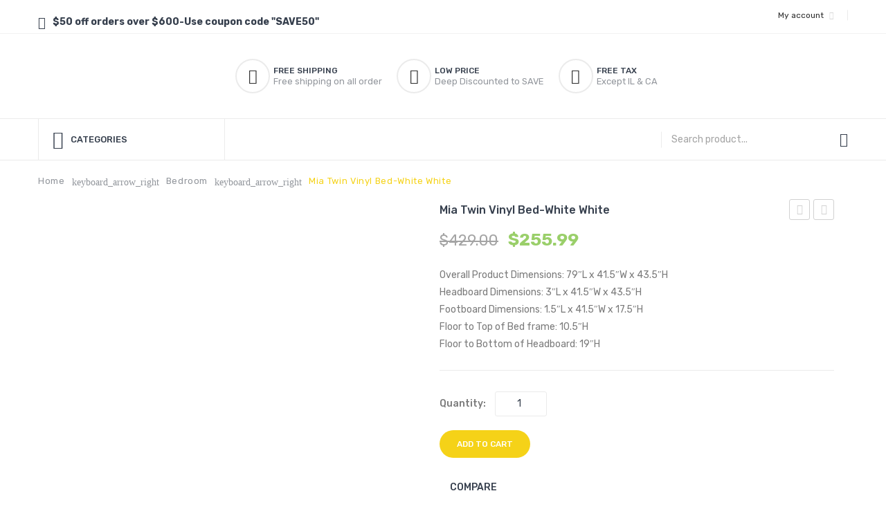

--- FILE ---
content_type: text/html; charset=UTF-8
request_url: https://interiortradefurniture.com/mia-twin-vinyl-bed-white-white/
body_size: 37556
content:
<!DOCTYPE html>
<html dir="ltr" lang="en-US" prefix="og: https://ogp.me/ns#">
<head>
<script async src="https://pagead2.googlesyndication.com/pagead/js/adsbygoogle.js?client=ca-pub-2847781645073929"
     crossorigin="anonymous"></script>
<meta charset="UTF-8" />
<meta name="viewport" content="width=device-width, initial-scale=1">
<link rel="profile" href="http://gmpg.org/xfn/11" />
<link rel="pingback" href="https://interiortradefurniture.com/xmlrpc.php" />
				<script>document.documentElement.className = document.documentElement.className + ' yes-js js_active js'</script>
				<title>Mia Twin Vinyl Bed-White White - Interior Trade Furniture</title>

		<!-- All in One SEO 4.4.7.1 - aioseo.com -->
		<meta name="description" content="Sleep peacefully with a platform bed solid in both style and construction. Mia comes with a powder-coated steel frame that offers sturdy and long-lasting support, while the vinyl headboard with deep tufted buttons adds a touch of magnificence to an otherwise minimalist design. The Mia Platform Twin Bed does not require a box spring. Twin" />
		<meta name="robots" content="max-image-preview:large" />
		<link rel="canonical" href="https://interiortradefurniture.com/mia-twin-vinyl-bed-white-white/" />
		<meta name="generator" content="All in One SEO (AIOSEO) 4.4.7.1" />
		<meta property="og:locale" content="en_US" />
		<meta property="og:site_name" content="Interior Trade Furniture - Mid Century Modern Furniture On Sale" />
		<meta property="og:type" content="article" />
		<meta property="og:title" content="Mia Twin Vinyl Bed-White White - Interior Trade Furniture" />
		<meta property="og:description" content="Sleep peacefully with a platform bed solid in both style and construction. Mia comes with a powder-coated steel frame that offers sturdy and long-lasting support, while the vinyl headboard with deep tufted buttons adds a touch of magnificence to an otherwise minimalist design. The Mia Platform Twin Bed does not require a box spring. Twin" />
		<meta property="og:url" content="https://interiortradefurniture.com/mia-twin-vinyl-bed-white-white/" />
		<meta property="og:image" content="https://interiortradefurniture.com/wp-content/uploads/2021/07/favicon-1.png" />
		<meta property="og:image:secure_url" content="https://interiortradefurniture.com/wp-content/uploads/2021/07/favicon-1.png" />
		<meta property="og:image:width" content="512" />
		<meta property="og:image:height" content="512" />
		<meta property="article:published_time" content="2021-07-28T05:56:57+00:00" />
		<meta property="article:modified_time" content="2024-10-07T13:52:41+00:00" />
		<meta name="twitter:card" content="summary" />
		<meta name="twitter:title" content="Mia Twin Vinyl Bed-White White - Interior Trade Furniture" />
		<meta name="twitter:description" content="Sleep peacefully with a platform bed solid in both style and construction. Mia comes with a powder-coated steel frame that offers sturdy and long-lasting support, while the vinyl headboard with deep tufted buttons adds a touch of magnificence to an otherwise minimalist design. The Mia Platform Twin Bed does not require a box spring. Twin" />
		<meta name="twitter:image" content="https://interiortradefurniture.com/wp-content/uploads/2021/07/favicon-1.png" />
		<script type="application/ld+json" class="aioseo-schema">
			{"@context":"https:\/\/schema.org","@graph":[{"@type":"BreadcrumbList","@id":"https:\/\/interiortradefurniture.com\/mia-twin-vinyl-bed-white-white\/#breadcrumblist","itemListElement":[{"@type":"ListItem","@id":"https:\/\/interiortradefurniture.com\/#listItem","position":1,"item":{"@type":"WebPage","@id":"https:\/\/interiortradefurniture.com\/","name":"Home","description":"Buy Modern Furniture Online. reproduction furniture, living room furniture mid century replica furniture from interiortradefurniture.com","url":"https:\/\/interiortradefurniture.com\/"},"nextItem":"https:\/\/interiortradefurniture.com\/mia-twin-vinyl-bed-white-white\/#listItem"},{"@type":"ListItem","@id":"https:\/\/interiortradefurniture.com\/mia-twin-vinyl-bed-white-white\/#listItem","position":2,"item":{"@type":"WebPage","@id":"https:\/\/interiortradefurniture.com\/mia-twin-vinyl-bed-white-white\/","name":"Mia Twin Vinyl Bed-White White","description":"Sleep peacefully with a platform bed solid in both style and construction. Mia comes with a powder-coated steel frame that offers sturdy and long-lasting support, while the vinyl headboard with deep tufted buttons adds a touch of magnificence to an otherwise minimalist design. The Mia Platform Twin Bed does not require a box spring. Twin","url":"https:\/\/interiortradefurniture.com\/mia-twin-vinyl-bed-white-white\/"},"previousItem":"https:\/\/interiortradefurniture.com\/#listItem"}]},{"@type":"ItemPage","@id":"https:\/\/interiortradefurniture.com\/mia-twin-vinyl-bed-white-white\/#itempage","url":"https:\/\/interiortradefurniture.com\/mia-twin-vinyl-bed-white-white\/","name":"Mia Twin Vinyl Bed-White White - Interior Trade Furniture","description":"Sleep peacefully with a platform bed solid in both style and construction. Mia comes with a powder-coated steel frame that offers sturdy and long-lasting support, while the vinyl headboard with deep tufted buttons adds a touch of magnificence to an otherwise minimalist design. The Mia Platform Twin Bed does not require a box spring. Twin","inLanguage":"en-US","isPartOf":{"@id":"https:\/\/interiortradefurniture.com\/#website"},"breadcrumb":{"@id":"https:\/\/interiortradefurniture.com\/mia-twin-vinyl-bed-white-white\/#breadcrumblist"},"author":{"@id":"https:\/\/interiortradefurniture.com\/author\/admin\/#author"},"creator":{"@id":"https:\/\/interiortradefurniture.com\/author\/admin\/#author"},"image":{"@type":"ImageObject","url":"https:\/\/interiortradefurniture.com\/wp-content\/uploads\/2021\/07\/MOD-5179-WHI-WHI-SET_1_.jpg","@id":"https:\/\/interiortradefurniture.com\/mia-twin-vinyl-bed-white-white\/#mainImage","width":1600,"height":1600},"primaryImageOfPage":{"@id":"https:\/\/interiortradefurniture.com\/mia-twin-vinyl-bed-white-white\/#mainImage"},"datePublished":"2021-07-28T05:56:57-05:00","dateModified":"2024-10-07T13:52:41-05:00"},{"@type":"Organization","@id":"https:\/\/interiortradefurniture.com\/#organization","name":"Interior Trade Furniture","url":"https:\/\/interiortradefurniture.com\/","logo":{"@type":"ImageObject","url":"https:\/\/interiortradefurniture.com\/wp-content\/uploads\/2021\/07\/logo-1.jpg","@id":"https:\/\/interiortradefurniture.com\/mia-twin-vinyl-bed-white-white\/#organizationLogo","width":233,"height":65},"image":{"@id":"https:\/\/interiortradefurniture.com\/#organizationLogo"},"contactPoint":{"@type":"ContactPoint","telephone":"+18886776886","contactType":"Sales"}},{"@type":"Person","@id":"https:\/\/interiortradefurniture.com\/author\/admin\/#author","url":"https:\/\/interiortradefurniture.com\/author\/admin\/","name":"oxygen","image":{"@type":"ImageObject","@id":"https:\/\/interiortradefurniture.com\/mia-twin-vinyl-bed-white-white\/#authorImage","url":"https:\/\/secure.gravatar.com\/avatar\/f8ddeb968638ad724ca9d680314ca2d9?s=96&d=mm&r=g","width":96,"height":96,"caption":"oxygen"}},{"@type":"WebSite","@id":"https:\/\/interiortradefurniture.com\/#website","url":"https:\/\/interiortradefurniture.com\/","name":"Interior Trade Furniture","description":"Mid Century Modern Furniture On Sale","inLanguage":"en-US","publisher":{"@id":"https:\/\/interiortradefurniture.com\/#organization"}}]}
		</script>
		<!-- All in One SEO -->

<link rel='dns-prefetch' href='//fonts.googleapis.com' />
<link rel='preconnect' href='https://fonts.gstatic.com' crossorigin />
<link rel="alternate" type="application/rss+xml" title="Interior Trade Furniture &raquo; Feed" href="https://interiortradefurniture.com/feed/" />
<link rel="alternate" type="application/rss+xml" title="Interior Trade Furniture &raquo; Comments Feed" href="https://interiortradefurniture.com/comments/feed/" />
<link rel="alternate" type="application/rss+xml" title="Interior Trade Furniture &raquo; Mia Twin Vinyl Bed-White White Comments Feed" href="https://interiortradefurniture.com/mia-twin-vinyl-bed-white-white/feed/" />
		<!-- This site uses the Google Analytics by MonsterInsights plugin v8.20.0 - Using Analytics tracking - https://www.monsterinsights.com/ -->
		<!-- Note: MonsterInsights is not currently configured on this site. The site owner needs to authenticate with Google Analytics in the MonsterInsights settings panel. -->
					<!-- No tracking code set -->
				<!-- / Google Analytics by MonsterInsights -->
		<script type="text/javascript">
/* <![CDATA[ */
window._wpemojiSettings = {"baseUrl":"https:\/\/s.w.org\/images\/core\/emoji\/15.0.3\/72x72\/","ext":".png","svgUrl":"https:\/\/s.w.org\/images\/core\/emoji\/15.0.3\/svg\/","svgExt":".svg","source":{"concatemoji":"https:\/\/interiortradefurniture.com\/wp-includes\/js\/wp-emoji-release.min.js?ver=6.5.5"}};
/*! This file is auto-generated */
!function(i,n){var o,s,e;function c(e){try{var t={supportTests:e,timestamp:(new Date).valueOf()};sessionStorage.setItem(o,JSON.stringify(t))}catch(e){}}function p(e,t,n){e.clearRect(0,0,e.canvas.width,e.canvas.height),e.fillText(t,0,0);var t=new Uint32Array(e.getImageData(0,0,e.canvas.width,e.canvas.height).data),r=(e.clearRect(0,0,e.canvas.width,e.canvas.height),e.fillText(n,0,0),new Uint32Array(e.getImageData(0,0,e.canvas.width,e.canvas.height).data));return t.every(function(e,t){return e===r[t]})}function u(e,t,n){switch(t){case"flag":return n(e,"\ud83c\udff3\ufe0f\u200d\u26a7\ufe0f","\ud83c\udff3\ufe0f\u200b\u26a7\ufe0f")?!1:!n(e,"\ud83c\uddfa\ud83c\uddf3","\ud83c\uddfa\u200b\ud83c\uddf3")&&!n(e,"\ud83c\udff4\udb40\udc67\udb40\udc62\udb40\udc65\udb40\udc6e\udb40\udc67\udb40\udc7f","\ud83c\udff4\u200b\udb40\udc67\u200b\udb40\udc62\u200b\udb40\udc65\u200b\udb40\udc6e\u200b\udb40\udc67\u200b\udb40\udc7f");case"emoji":return!n(e,"\ud83d\udc26\u200d\u2b1b","\ud83d\udc26\u200b\u2b1b")}return!1}function f(e,t,n){var r="undefined"!=typeof WorkerGlobalScope&&self instanceof WorkerGlobalScope?new OffscreenCanvas(300,150):i.createElement("canvas"),a=r.getContext("2d",{willReadFrequently:!0}),o=(a.textBaseline="top",a.font="600 32px Arial",{});return e.forEach(function(e){o[e]=t(a,e,n)}),o}function t(e){var t=i.createElement("script");t.src=e,t.defer=!0,i.head.appendChild(t)}"undefined"!=typeof Promise&&(o="wpEmojiSettingsSupports",s=["flag","emoji"],n.supports={everything:!0,everythingExceptFlag:!0},e=new Promise(function(e){i.addEventListener("DOMContentLoaded",e,{once:!0})}),new Promise(function(t){var n=function(){try{var e=JSON.parse(sessionStorage.getItem(o));if("object"==typeof e&&"number"==typeof e.timestamp&&(new Date).valueOf()<e.timestamp+604800&&"object"==typeof e.supportTests)return e.supportTests}catch(e){}return null}();if(!n){if("undefined"!=typeof Worker&&"undefined"!=typeof OffscreenCanvas&&"undefined"!=typeof URL&&URL.createObjectURL&&"undefined"!=typeof Blob)try{var e="postMessage("+f.toString()+"("+[JSON.stringify(s),u.toString(),p.toString()].join(",")+"));",r=new Blob([e],{type:"text/javascript"}),a=new Worker(URL.createObjectURL(r),{name:"wpTestEmojiSupports"});return void(a.onmessage=function(e){c(n=e.data),a.terminate(),t(n)})}catch(e){}c(n=f(s,u,p))}t(n)}).then(function(e){for(var t in e)n.supports[t]=e[t],n.supports.everything=n.supports.everything&&n.supports[t],"flag"!==t&&(n.supports.everythingExceptFlag=n.supports.everythingExceptFlag&&n.supports[t]);n.supports.everythingExceptFlag=n.supports.everythingExceptFlag&&!n.supports.flag,n.DOMReady=!1,n.readyCallback=function(){n.DOMReady=!0}}).then(function(){return e}).then(function(){var e;n.supports.everything||(n.readyCallback(),(e=n.source||{}).concatemoji?t(e.concatemoji):e.wpemoji&&e.twemoji&&(t(e.twemoji),t(e.wpemoji)))}))}((window,document),window._wpemojiSettings);
/* ]]> */
</script>
<style id='wp-emoji-styles-inline-css' type='text/css'>

	img.wp-smiley, img.emoji {
		display: inline !important;
		border: none !important;
		box-shadow: none !important;
		height: 1em !important;
		width: 1em !important;
		margin: 0 0.07em !important;
		vertical-align: -0.1em !important;
		background: none !important;
		padding: 0 !important;
	}
</style>
<link rel='stylesheet' id='wp-block-library-css' href='https://interiortradefurniture.com/wp-includes/css/dist/block-library/style.min.css?ver=6.5.5' type='text/css' media='all' />
<link rel='stylesheet' id='wc-blocks-vendors-style-css' href='https://interiortradefurniture.com/wp-content/plugins/woocommerce/packages/woocommerce-blocks/build/wc-blocks-vendors-style.css?ver=10.9.3' type='text/css' media='all' />
<link rel='stylesheet' id='wc-all-blocks-style-css' href='https://interiortradefurniture.com/wp-content/plugins/woocommerce/packages/woocommerce-blocks/build/wc-all-blocks-style.css?ver=10.9.3' type='text/css' media='all' />
<link rel='stylesheet' id='jquery-selectBox-css' href='https://interiortradefurniture.com/wp-content/plugins/yith-woocommerce-wishlist/assets/css/jquery.selectBox.css?ver=1.2.0' type='text/css' media='all' />
<link rel='stylesheet' id='yith-wcwl-font-awesome-css' href='https://interiortradefurniture.com/wp-content/plugins/yith-woocommerce-wishlist/assets/css/font-awesome.css?ver=4.7.0' type='text/css' media='all' />
<link rel='stylesheet' id='woocommerce_prettyPhoto_css-css' href='//interiortradefurniture.com/wp-content/plugins/woocommerce/assets/css/prettyPhoto.css?ver=3.1.6' type='text/css' media='all' />
<link rel='stylesheet' id='yith-wcwl-main-css' href='https://interiortradefurniture.com/wp-content/plugins/yith-woocommerce-wishlist/assets/css/style.css?ver=3.25.0' type='text/css' media='all' />
<style id='yith-wcwl-main-inline-css' type='text/css'>
.yith-wcwl-share li a{color: #FFFFFF;}.yith-wcwl-share li a:hover{color: #FFFFFF;}.yith-wcwl-share a.facebook{background: #39599E; background-color: #39599E;}.yith-wcwl-share a.facebook:hover{background: #39599E; background-color: #39599E;}.yith-wcwl-share a.twitter{background: #45AFE2; background-color: #45AFE2;}.yith-wcwl-share a.twitter:hover{background: #39599E; background-color: #39599E;}.yith-wcwl-share a.pinterest{background: #AB2E31; background-color: #AB2E31;}.yith-wcwl-share a.pinterest:hover{background: #39599E; background-color: #39599E;}.yith-wcwl-share a.email{background: #FBB102; background-color: #FBB102;}.yith-wcwl-share a.email:hover{background: #39599E; background-color: #39599E;}.yith-wcwl-share a.whatsapp{background: #00A901; background-color: #00A901;}.yith-wcwl-share a.whatsapp:hover{background: #39599E; background-color: #39599E;}
</style>
<link rel='stylesheet' id='nfd-wonder-blocks-utilities-css' href='https://interiortradefurniture.com/wp-content/plugins/bluehost-wordpress-plugin/vendor/newfold-labs/wp-module-patterns/assets/styles/utilities.css?ver=0.1.4' type='text/css' media='all' />
<style id='classic-theme-styles-inline-css' type='text/css'>
/*! This file is auto-generated */
.wp-block-button__link{color:#fff;background-color:#32373c;border-radius:9999px;box-shadow:none;text-decoration:none;padding:calc(.667em + 2px) calc(1.333em + 2px);font-size:1.125em}.wp-block-file__button{background:#32373c;color:#fff;text-decoration:none}
</style>
<style id='global-styles-inline-css' type='text/css'>
body{--wp--preset--color--black: #000000;--wp--preset--color--cyan-bluish-gray: #abb8c3;--wp--preset--color--white: #ffffff;--wp--preset--color--pale-pink: #f78da7;--wp--preset--color--vivid-red: #cf2e2e;--wp--preset--color--luminous-vivid-orange: #ff6900;--wp--preset--color--luminous-vivid-amber: #fcb900;--wp--preset--color--light-green-cyan: #7bdcb5;--wp--preset--color--vivid-green-cyan: #00d084;--wp--preset--color--pale-cyan-blue: #8ed1fc;--wp--preset--color--vivid-cyan-blue: #0693e3;--wp--preset--color--vivid-purple: #9b51e0;--wp--preset--gradient--vivid-cyan-blue-to-vivid-purple: linear-gradient(135deg,rgba(6,147,227,1) 0%,rgb(155,81,224) 100%);--wp--preset--gradient--light-green-cyan-to-vivid-green-cyan: linear-gradient(135deg,rgb(122,220,180) 0%,rgb(0,208,130) 100%);--wp--preset--gradient--luminous-vivid-amber-to-luminous-vivid-orange: linear-gradient(135deg,rgba(252,185,0,1) 0%,rgba(255,105,0,1) 100%);--wp--preset--gradient--luminous-vivid-orange-to-vivid-red: linear-gradient(135deg,rgba(255,105,0,1) 0%,rgb(207,46,46) 100%);--wp--preset--gradient--very-light-gray-to-cyan-bluish-gray: linear-gradient(135deg,rgb(238,238,238) 0%,rgb(169,184,195) 100%);--wp--preset--gradient--cool-to-warm-spectrum: linear-gradient(135deg,rgb(74,234,220) 0%,rgb(151,120,209) 20%,rgb(207,42,186) 40%,rgb(238,44,130) 60%,rgb(251,105,98) 80%,rgb(254,248,76) 100%);--wp--preset--gradient--blush-light-purple: linear-gradient(135deg,rgb(255,206,236) 0%,rgb(152,150,240) 100%);--wp--preset--gradient--blush-bordeaux: linear-gradient(135deg,rgb(254,205,165) 0%,rgb(254,45,45) 50%,rgb(107,0,62) 100%);--wp--preset--gradient--luminous-dusk: linear-gradient(135deg,rgb(255,203,112) 0%,rgb(199,81,192) 50%,rgb(65,88,208) 100%);--wp--preset--gradient--pale-ocean: linear-gradient(135deg,rgb(255,245,203) 0%,rgb(182,227,212) 50%,rgb(51,167,181) 100%);--wp--preset--gradient--electric-grass: linear-gradient(135deg,rgb(202,248,128) 0%,rgb(113,206,126) 100%);--wp--preset--gradient--midnight: linear-gradient(135deg,rgb(2,3,129) 0%,rgb(40,116,252) 100%);--wp--preset--font-size--small: 13px;--wp--preset--font-size--medium: 20px;--wp--preset--font-size--large: 36px;--wp--preset--font-size--x-large: 42px;--wp--preset--spacing--20: 0.44rem;--wp--preset--spacing--30: 0.67rem;--wp--preset--spacing--40: 1rem;--wp--preset--spacing--50: 1.5rem;--wp--preset--spacing--60: 2.25rem;--wp--preset--spacing--70: 3.38rem;--wp--preset--spacing--80: 5.06rem;--wp--preset--shadow--natural: 6px 6px 9px rgba(0, 0, 0, 0.2);--wp--preset--shadow--deep: 12px 12px 50px rgba(0, 0, 0, 0.4);--wp--preset--shadow--sharp: 6px 6px 0px rgba(0, 0, 0, 0.2);--wp--preset--shadow--outlined: 6px 6px 0px -3px rgba(255, 255, 255, 1), 6px 6px rgba(0, 0, 0, 1);--wp--preset--shadow--crisp: 6px 6px 0px rgba(0, 0, 0, 1);}:where(.is-layout-flex){gap: 0.5em;}:where(.is-layout-grid){gap: 0.5em;}body .is-layout-flex{display: flex;}body .is-layout-flex{flex-wrap: wrap;align-items: center;}body .is-layout-flex > *{margin: 0;}body .is-layout-grid{display: grid;}body .is-layout-grid > *{margin: 0;}:where(.wp-block-columns.is-layout-flex){gap: 2em;}:where(.wp-block-columns.is-layout-grid){gap: 2em;}:where(.wp-block-post-template.is-layout-flex){gap: 1.25em;}:where(.wp-block-post-template.is-layout-grid){gap: 1.25em;}.has-black-color{color: var(--wp--preset--color--black) !important;}.has-cyan-bluish-gray-color{color: var(--wp--preset--color--cyan-bluish-gray) !important;}.has-white-color{color: var(--wp--preset--color--white) !important;}.has-pale-pink-color{color: var(--wp--preset--color--pale-pink) !important;}.has-vivid-red-color{color: var(--wp--preset--color--vivid-red) !important;}.has-luminous-vivid-orange-color{color: var(--wp--preset--color--luminous-vivid-orange) !important;}.has-luminous-vivid-amber-color{color: var(--wp--preset--color--luminous-vivid-amber) !important;}.has-light-green-cyan-color{color: var(--wp--preset--color--light-green-cyan) !important;}.has-vivid-green-cyan-color{color: var(--wp--preset--color--vivid-green-cyan) !important;}.has-pale-cyan-blue-color{color: var(--wp--preset--color--pale-cyan-blue) !important;}.has-vivid-cyan-blue-color{color: var(--wp--preset--color--vivid-cyan-blue) !important;}.has-vivid-purple-color{color: var(--wp--preset--color--vivid-purple) !important;}.has-black-background-color{background-color: var(--wp--preset--color--black) !important;}.has-cyan-bluish-gray-background-color{background-color: var(--wp--preset--color--cyan-bluish-gray) !important;}.has-white-background-color{background-color: var(--wp--preset--color--white) !important;}.has-pale-pink-background-color{background-color: var(--wp--preset--color--pale-pink) !important;}.has-vivid-red-background-color{background-color: var(--wp--preset--color--vivid-red) !important;}.has-luminous-vivid-orange-background-color{background-color: var(--wp--preset--color--luminous-vivid-orange) !important;}.has-luminous-vivid-amber-background-color{background-color: var(--wp--preset--color--luminous-vivid-amber) !important;}.has-light-green-cyan-background-color{background-color: var(--wp--preset--color--light-green-cyan) !important;}.has-vivid-green-cyan-background-color{background-color: var(--wp--preset--color--vivid-green-cyan) !important;}.has-pale-cyan-blue-background-color{background-color: var(--wp--preset--color--pale-cyan-blue) !important;}.has-vivid-cyan-blue-background-color{background-color: var(--wp--preset--color--vivid-cyan-blue) !important;}.has-vivid-purple-background-color{background-color: var(--wp--preset--color--vivid-purple) !important;}.has-black-border-color{border-color: var(--wp--preset--color--black) !important;}.has-cyan-bluish-gray-border-color{border-color: var(--wp--preset--color--cyan-bluish-gray) !important;}.has-white-border-color{border-color: var(--wp--preset--color--white) !important;}.has-pale-pink-border-color{border-color: var(--wp--preset--color--pale-pink) !important;}.has-vivid-red-border-color{border-color: var(--wp--preset--color--vivid-red) !important;}.has-luminous-vivid-orange-border-color{border-color: var(--wp--preset--color--luminous-vivid-orange) !important;}.has-luminous-vivid-amber-border-color{border-color: var(--wp--preset--color--luminous-vivid-amber) !important;}.has-light-green-cyan-border-color{border-color: var(--wp--preset--color--light-green-cyan) !important;}.has-vivid-green-cyan-border-color{border-color: var(--wp--preset--color--vivid-green-cyan) !important;}.has-pale-cyan-blue-border-color{border-color: var(--wp--preset--color--pale-cyan-blue) !important;}.has-vivid-cyan-blue-border-color{border-color: var(--wp--preset--color--vivid-cyan-blue) !important;}.has-vivid-purple-border-color{border-color: var(--wp--preset--color--vivid-purple) !important;}.has-vivid-cyan-blue-to-vivid-purple-gradient-background{background: var(--wp--preset--gradient--vivid-cyan-blue-to-vivid-purple) !important;}.has-light-green-cyan-to-vivid-green-cyan-gradient-background{background: var(--wp--preset--gradient--light-green-cyan-to-vivid-green-cyan) !important;}.has-luminous-vivid-amber-to-luminous-vivid-orange-gradient-background{background: var(--wp--preset--gradient--luminous-vivid-amber-to-luminous-vivid-orange) !important;}.has-luminous-vivid-orange-to-vivid-red-gradient-background{background: var(--wp--preset--gradient--luminous-vivid-orange-to-vivid-red) !important;}.has-very-light-gray-to-cyan-bluish-gray-gradient-background{background: var(--wp--preset--gradient--very-light-gray-to-cyan-bluish-gray) !important;}.has-cool-to-warm-spectrum-gradient-background{background: var(--wp--preset--gradient--cool-to-warm-spectrum) !important;}.has-blush-light-purple-gradient-background{background: var(--wp--preset--gradient--blush-light-purple) !important;}.has-blush-bordeaux-gradient-background{background: var(--wp--preset--gradient--blush-bordeaux) !important;}.has-luminous-dusk-gradient-background{background: var(--wp--preset--gradient--luminous-dusk) !important;}.has-pale-ocean-gradient-background{background: var(--wp--preset--gradient--pale-ocean) !important;}.has-electric-grass-gradient-background{background: var(--wp--preset--gradient--electric-grass) !important;}.has-midnight-gradient-background{background: var(--wp--preset--gradient--midnight) !important;}.has-small-font-size{font-size: var(--wp--preset--font-size--small) !important;}.has-medium-font-size{font-size: var(--wp--preset--font-size--medium) !important;}.has-large-font-size{font-size: var(--wp--preset--font-size--large) !important;}.has-x-large-font-size{font-size: var(--wp--preset--font-size--x-large) !important;}
.wp-block-navigation a:where(:not(.wp-element-button)){color: inherit;}
:where(.wp-block-post-template.is-layout-flex){gap: 1.25em;}:where(.wp-block-post-template.is-layout-grid){gap: 1.25em;}
:where(.wp-block-columns.is-layout-flex){gap: 2em;}:where(.wp-block-columns.is-layout-grid){gap: 2em;}
.wp-block-pullquote{font-size: 1.5em;line-height: 1.6;}
</style>
<link rel='stylesheet' id='redux-extendify-styles-css' href='https://interiortradefurniture.com/wp-content/plugins/redux-framework/redux-core/assets/css/extendify-utilities.css?ver=4.4.7' type='text/css' media='all' />
<link rel='stylesheet' id='contact-form-7-css' href='https://interiortradefurniture.com/wp-content/plugins/contact-form-7/includes/css/styles.css?ver=5.8' type='text/css' media='all' />
<link rel='stylesheet' id='essential-grid-plugin-settings-css' href='https://interiortradefurniture.com/wp-content/plugins/essential-grid/public/assets/css/settings.css?ver=3.0.11' type='text/css' media='all' />
<link rel='stylesheet' id='tp-fontello-css' href='https://interiortradefurniture.com/wp-content/plugins/essential-grid/public/assets/font/fontello/css/fontello.css?ver=3.0.11' type='text/css' media='all' />
<link rel='stylesheet' id='woocommerce-layout-css' href='https://interiortradefurniture.com/wp-content/plugins/woocommerce/assets/css/woocommerce-layout.css?ver=8.1.1' type='text/css' media='all' />
<link rel='stylesheet' id='woocommerce-smallscreen-css' href='https://interiortradefurniture.com/wp-content/plugins/woocommerce/assets/css/woocommerce-smallscreen.css?ver=8.1.1' type='text/css' media='only screen and (max-width: 768px)' />
<link rel='stylesheet' id='woocommerce-general-css' href='https://interiortradefurniture.com/wp-content/plugins/woocommerce/assets/css/woocommerce.css?ver=8.1.1' type='text/css' media='all' />
<style id='woocommerce-inline-inline-css' type='text/css'>
.woocommerce form .form-row .required { visibility: visible; }
</style>
<link rel='stylesheet' id='jquery-colorbox-css' href='https://interiortradefurniture.com/wp-content/plugins/yith-woocommerce-compare/assets/css/colorbox.css?ver=1.4.21' type='text/css' media='all' />
<link rel='stylesheet' id='yith-woocompare-widget-css' href='https://interiortradefurniture.com/wp-content/plugins/yith-woocommerce-compare/assets/css/widget.css?ver=2.31.0' type='text/css' media='all' />
<link rel='stylesheet' id='slick-css' href='https://interiortradefurniture.com/wp-content/themes/furnilife/js/slick/slick.css?ver=1.6.0' type='text/css' media='all' />
<link rel='stylesheet' id='chosen-css' href='https://interiortradefurniture.com/wp-content/themes/furnilife/js/chosen/chosen.min.css?ver=1.3.0' type='text/css' media='all' />
<link rel='stylesheet' id='fancybox-css-css' href='https://interiortradefurniture.com/wp-content/themes/furnilife/js/fancybox/jquery.fancybox.css?ver=2.1.5' type='text/css' media='all' />
<link rel='stylesheet' id='fancybox-buttons-css' href='https://interiortradefurniture.com/wp-content/themes/furnilife/js/fancybox/helpers/jquery.fancybox-buttons.css?ver=1.0.5' type='text/css' media='all' />
<link rel='stylesheet' id='fancybox-thumbs-css' href='https://interiortradefurniture.com/wp-content/themes/furnilife/js/fancybox/helpers/jquery.fancybox-thumbs.css?ver=1.0.7' type='text/css' media='all' />
<link rel='stylesheet' id='furnilife-fonts-css' href='https://fonts.googleapis.com/css?family=Open+Sans%3A700italic%2C400%2C800%2C600&#038;subset=latin%2Clatin-ext' type='text/css' media='all' />
<link rel='stylesheet' id='furnilife-style-css' href='https://interiortradefurniture.com/wp-content/themes/furnilife/style.css?ver=6.5.5' type='text/css' media='all' />
<link rel='stylesheet' id='megamenu-css-css' href='https://interiortradefurniture.com/wp-content/themes/furnilife/css/megamenu_style.css?ver=2.0.4' type='text/css' media='all' />
<link rel='stylesheet' id='fontawesome-css' href='https://interiortradefurniture.com/wp-content/themes/furnilife/css/font-awesome.min.css?ver=4.2.0' type='text/css' media='all' />
<link rel='stylesheet' id='material-icons-css' href='https://interiortradefurniture.com/wp-content/themes/furnilife/css/material-icons.css?ver=3.0.1' type='text/css' media='all' />
<link rel='stylesheet' id='ion-icons-css' href='https://interiortradefurniture.com/wp-content/themes/furnilife/css/ionicons.css?ver=3.0.1' type='text/css' media='all' />
<link rel='stylesheet' id='animate-css' href='https://interiortradefurniture.com/wp-content/themes/furnilife/css/animate.css?ver=6.5.5' type='text/css' media='all' />
<link rel='stylesheet' id='owl.carousel-css' href='https://interiortradefurniture.com/wp-content/themes/furnilife/css/owl.carousel.css?ver=1.3.3' type='text/css' media='all' />
<link rel='stylesheet' id='bootstrap-css' href='https://interiortradefurniture.com/wp-content/themes/furnilife/css/bootstrap.min.css?ver=3.2.0' type='text/css' media='all' />
<link rel='stylesheet' id='furnilifecss-reset-css' href='https://interiortradefurniture.com/wp-content/themes/furnilife/css/reset1.css?ver=1.0.0' type='text/css' media='all' />
<link rel='stylesheet' id='furnilifecss-global-css' href='https://interiortradefurniture.com/wp-content/themes/furnilife/css/global1.css?ver=1.0.0' type='text/css' media='all' />
<link rel='stylesheet' id='furnilifecss-pages-css' href='https://interiortradefurniture.com/wp-content/themes/furnilife/css/pages1.css?ver=1.0.0' type='text/css' media='all' />
<link rel='stylesheet' id='furnilifecss-woocommerce-css' href='https://interiortradefurniture.com/wp-content/themes/furnilife/css/woocommerce1.css?ver=1.0.0' type='text/css' media='all' />
<link rel='stylesheet' id='furnilifecss-layouts-css' href='https://interiortradefurniture.com/wp-content/themes/furnilife/css/layouts1.css?ver=1.0.0' type='text/css' media='all' />
<link rel='stylesheet' id='furnilifecss-responsive-css' href='https://interiortradefurniture.com/wp-content/themes/furnilife/css/responsive1.css?ver=1.0.0' type='text/css' media='all' />
<link rel='stylesheet' id='furnilifecss-custom-css' href='https://interiortradefurniture.com/wp-content/themes/furnilife/css/opt_css.css?ver=1.0.0' type='text/css' media='all' />
<style id='furnilifecss-custom-inline-css' type='text/css'>
.vc_custom_1625936862223{padding-bottom: 30px !important;}
.vc_custom_1626187754178{border-bottom-width: 1px !important;border-bottom-color: #f2f2f2 !important;border-bottom-style: solid !important;}
.wrapper.box-layout, .wrapper.box-layout .container, .wrapper.box-layout .row-container {max-width: 1170px;}
</style>
<link rel='stylesheet' id='mm_icomoon-css' href='https://interiortradefurniture.com/wp-content/plugins/mega_main_menu/framework/src/css/icomoon.css?ver=2.2.1' type='text/css' media='all' />
<link rel='stylesheet' id='mmm_mega_main_menu-css' href='https://interiortradefurniture.com/wp-content/plugins/mega_main_menu/src/css/cache.skin.css?ver=1625477087' type='text/css' media='all' />
<link rel="preload" as="style" href="https://fonts.googleapis.com/css?family=Rubik:300,400,500,600,700,800,900,300italic,400italic,500italic,600italic,700italic,800italic,900italic&#038;display=swap&#038;ver=1718709084" /><link rel="stylesheet" href="https://fonts.googleapis.com/css?family=Rubik:300,400,500,600,700,800,900,300italic,400italic,500italic,600italic,700italic,800italic,900italic&#038;display=swap&#038;ver=1718709084" media="print" onload="this.media='all'"><noscript><link rel="stylesheet" href="https://fonts.googleapis.com/css?family=Rubik:300,400,500,600,700,800,900,300italic,400italic,500italic,600italic,700italic,800italic,900italic&#038;display=swap&#038;ver=1718709084" /></noscript><script type="text/javascript" src="https://interiortradefurniture.com/wp-includes/js/jquery/jquery.min.js?ver=3.7.1" id="jquery-core-js"></script>
<script type="text/javascript" src="https://interiortradefurniture.com/wp-includes/js/jquery/jquery-migrate.min.js?ver=3.4.1" id="jquery-migrate-js"></script>
<script type="text/javascript" src="https://interiortradefurniture.com/wp-content/plugins/woocommerce/assets/js/jquery-blockui/jquery.blockUI.min.js?ver=2.7.0-wc.8.1.1" id="jquery-blockui-js"></script>
<script type="text/javascript" id="wc-add-to-cart-js-extra">
/* <![CDATA[ */
var wc_add_to_cart_params = {"ajax_url":"\/wp-admin\/admin-ajax.php","wc_ajax_url":"\/?wc-ajax=%%endpoint%%","i18n_view_cart":"View cart","cart_url":"https:\/\/interiortradefurniture.com\/cart\/","is_cart":"","cart_redirect_after_add":"no"};
/* ]]> */
</script>
<script type="text/javascript" src="https://interiortradefurniture.com/wp-content/plugins/woocommerce/assets/js/frontend/add-to-cart.min.js?ver=8.1.1" id="wc-add-to-cart-js"></script>
<script type="text/javascript" src="https://interiortradefurniture.com/wp-content/plugins/js_composer/assets/js/vendors/woocommerce-add-to-cart.js?ver=6.6.0" id="vc_woocommerce-add-to-cart-js-js"></script>
<script type="text/javascript" src="https://interiortradefurniture.com/wp-content/themes/furnilife/js/TimeCircles.js?ver=1" id="TimeCircles-js-js"></script>
<link rel="https://api.w.org/" href="https://interiortradefurniture.com/wp-json/" /><link rel="alternate" type="application/json" href="https://interiortradefurniture.com/wp-json/wp/v2/product/57146" /><link rel="EditURI" type="application/rsd+xml" title="RSD" href="https://interiortradefurniture.com/xmlrpc.php?rsd" />
<meta name="generator" content="WordPress 6.5.5" />
<meta name="generator" content="WooCommerce 8.1.1" />
<link rel='shortlink' href='https://interiortradefurniture.com/?p=57146' />
<link rel="alternate" type="application/json+oembed" href="https://interiortradefurniture.com/wp-json/oembed/1.0/embed?url=https%3A%2F%2Finteriortradefurniture.com%2Fmia-twin-vinyl-bed-white-white%2F" />
<link rel="alternate" type="text/xml+oembed" href="https://interiortradefurniture.com/wp-json/oembed/1.0/embed?url=https%3A%2F%2Finteriortradefurniture.com%2Fmia-twin-vinyl-bed-white-white%2F&#038;format=xml" />
<meta name="generator" content="Redux 4.4.7" />
<!-- This website runs the Product Feed PRO for WooCommerce by AdTribes.io plugin - version 12.9.9 -->
	<script type="text/javascript">
	var ajaxurl = 'https://interiortradefurniture.com/wp-admin/admin-ajax.php';
	</script>
	<noscript><style>.woocommerce-product-gallery{ opacity: 1 !important; }</style></noscript>
	<style type="text/css">.recentcomments a{display:inline !important;padding:0 !important;margin:0 !important;}</style><meta name="generator" content="Powered by WPBakery Page Builder - drag and drop page builder for WordPress."/>
<meta name="generator" content="Powered by Slider Revolution 6.5.3 - responsive, Mobile-Friendly Slider Plugin for WordPress with comfortable drag and drop interface." />
<link rel="icon" href="https://interiortradefurniture.com/wp-content/uploads/2021/07/cropped-favicon-32x32.png" sizes="32x32" />
<link rel="icon" href="https://interiortradefurniture.com/wp-content/uploads/2021/07/cropped-favicon-192x192.png" sizes="192x192" />
<link rel="apple-touch-icon" href="https://interiortradefurniture.com/wp-content/uploads/2021/07/cropped-favicon-180x180.png" />
<meta name="msapplication-TileImage" content="https://interiortradefurniture.com/wp-content/uploads/2021/07/cropped-favicon-270x270.png" />
<script type="text/javascript">function setREVStartSize(e){
			//window.requestAnimationFrame(function() {				 
				window.RSIW = window.RSIW===undefined ? window.innerWidth : window.RSIW;	
				window.RSIH = window.RSIH===undefined ? window.innerHeight : window.RSIH;	
				try {								
					var pw = document.getElementById(e.c).parentNode.offsetWidth,
						newh;
					pw = pw===0 || isNaN(pw) ? window.RSIW : pw;
					e.tabw = e.tabw===undefined ? 0 : parseInt(e.tabw);
					e.thumbw = e.thumbw===undefined ? 0 : parseInt(e.thumbw);
					e.tabh = e.tabh===undefined ? 0 : parseInt(e.tabh);
					e.thumbh = e.thumbh===undefined ? 0 : parseInt(e.thumbh);
					e.tabhide = e.tabhide===undefined ? 0 : parseInt(e.tabhide);
					e.thumbhide = e.thumbhide===undefined ? 0 : parseInt(e.thumbhide);
					e.mh = e.mh===undefined || e.mh=="" || e.mh==="auto" ? 0 : parseInt(e.mh,0);		
					if(e.layout==="fullscreen" || e.l==="fullscreen") 						
						newh = Math.max(e.mh,window.RSIH);					
					else{					
						e.gw = Array.isArray(e.gw) ? e.gw : [e.gw];
						for (var i in e.rl) if (e.gw[i]===undefined || e.gw[i]===0) e.gw[i] = e.gw[i-1];					
						e.gh = e.el===undefined || e.el==="" || (Array.isArray(e.el) && e.el.length==0)? e.gh : e.el;
						e.gh = Array.isArray(e.gh) ? e.gh : [e.gh];
						for (var i in e.rl) if (e.gh[i]===undefined || e.gh[i]===0) e.gh[i] = e.gh[i-1];
											
						var nl = new Array(e.rl.length),
							ix = 0,						
							sl;					
						e.tabw = e.tabhide>=pw ? 0 : e.tabw;
						e.thumbw = e.thumbhide>=pw ? 0 : e.thumbw;
						e.tabh = e.tabhide>=pw ? 0 : e.tabh;
						e.thumbh = e.thumbhide>=pw ? 0 : e.thumbh;					
						for (var i in e.rl) nl[i] = e.rl[i]<window.RSIW ? 0 : e.rl[i];
						sl = nl[0];									
						for (var i in nl) if (sl>nl[i] && nl[i]>0) { sl = nl[i]; ix=i;}															
						var m = pw>(e.gw[ix]+e.tabw+e.thumbw) ? 1 : (pw-(e.tabw+e.thumbw)) / (e.gw[ix]);					
						newh =  (e.gh[ix] * m) + (e.tabh + e.thumbh);
					}				
					if(window.rs_init_css===undefined) window.rs_init_css = document.head.appendChild(document.createElement("style"));					
					document.getElementById(e.c).height = newh+"px";
					window.rs_init_css.innerHTML += "#"+e.c+"_wrapper { height: "+newh+"px }";				
				} catch(e){
					console.log("Failure at Presize of Slider:" + e)
				}					   
			//});
		  };</script>
		<style type="text/css" id="wp-custom-css">
			.mobile-menu-container.open {
    background-color: #f5d218 !important;
    color: #fff !important;
}
.mobile-menu .mobile-menu-container ul.nav-menu > li > a, .mobile-menu .mobile-menu-container > ul > li > a, .mobile-menu div.nav-menu ul.nav-menu > li > a, .mobile-menu div.nav-menu > ul > li > a{
	color: #fff !important;
}
.wpb_text_column.wpb_content_element.vc_custom_1627162041080.title-links {
    min-height: 355px !important;
}



#rolltitle {
    float: left;
    margin-right: 15px;
    color: #000;
    font-weight: 600;
}




/* Smartphones (portrait and landscape) ----------- */
@media only screen and (min-device-width : 320px) and (max-device-width : 480px) {
 
	
    .vc_row.wpb_row.vc_row-fluid.category-products.products-carousel.border-box.vc_row-o-equal-height.vc_row-flex {
    display: none !important;
}
	
	.main-container .toolbar {
    border: 1px solid #ebebeb;
    clear: both;
    margin: 0 15px;
    text-align: right;
    padding: 0px;
}
	.woocommerce-ordering {
    display: none !important;
}
	.sidebar-shop {
    display: none !important;
}
	.main-container .shop-products.grid-view .row-product {
    overflow: hidden;
    position: relative;
    display: block;
}
	
.main-container .woocommerce-pagination ul.page-numbers {
    border: 1px solid #ebebeb;
    display: block;
    padding: 5px;
    position: relative;
    text-align: center;
}
.main-container .woocommerce-pagination ul.page-numbers li:not(:last-child) {

    margin-right: 0px;

}
.hidden-sticky.wpb_column.vc_column_container.vc_col-sm-7{
		display: none;
	}
	
	.widget.woocommerce.widget_shopping_cart {
    margin-top: 17px;
}
	.vc_row.wpb_row.vc_row-fluid.top-bar.hidden-sticky.vc_custom_1626187754178.vc_row-has-fill {
    display: none !important;
}
	
	.hidden-sticky.wpb_column.vc_column_container.vc_col-sm-3 {
    width: 50% !important;
    display: flex;
		    float: left;
}
	.box-right.wpb_column.vc_column_container.vc_col-sm-2 {
    width: 50% !important;
    display: flex;
    float: right;
}
}

/* iPads (portrait and landscape) ----------- */
@media only screen and (min-device-width : 768px) and (max-device-width : 1024px) {
	
	.vc_row.wpb_row.vc_row-fluid.category-products.products-carousel.border-box.vc_row-o-equal-height.vc_row-flex {
    display: none !important;
}
	.sidebar-shop {
    display: none !important;
}
.hidden-sticky.wpb_column.vc_column_container.vc_col-sm-7{
		display: none;
	}
	
	.vc_row.wpb_row.vc_row-fluid.top-bar.hidden-sticky.vc_custom_1626187754178.vc_row-has-fill {
    display: none !important;
}
	
	.hidden-sticky.wpb_column.vc_column_container.vc_col-sm-3 {
    width: 50% !important;
    display: flex;
		    float: left;
}
	.box-right.wpb_column.vc_column_container.vc_col-sm-2 {
    width: 50% !important;
    display: flex;
    float: right;
}
	.widget.woocommerce.widget_shopping_cart {
    margin-top: 30px;
}
}

p.stock.in-stock {
    display: none !important;
}

.custom-attributes .attribute-label {
  font-weight: bold;
}


.custom-attributes li.color {
display: none;
}

.main-container .coupon{
	display: none !important;
}

.category-desc-inner {
    color: #fff !important;
}


.horizontal-menu.visible-large {
    display: none !important;
}

div#main_ul-categories {
    display: none !important;
}

.mega_main_menu.categories > .menu_holder > .menu_inner > ul > li:hover > .item_link, .mega_main_menu.categories > .menu_holder > .menu_inner > ul > li > .item_link:hover *, .mega_main_menu.categories > .menu_holder > .menu_inner > ul > li > .item_link:hover, .mega_main_menu.categories > .menu_holder > .menu_inner > ul > li > .item_link:focus, .mega_main_menu.categories > .menu_holder > .menu_inner > ul > li.keep_open > .item_link *, .mega_main_menu.categories > .menu_holder > .menu_inner > ul > li:hover > .item_link *, .mega_main_menu.categories > .menu_holder > .menu_inner > ul > li.current-menu-ancestor > .item_link, .mega_main_menu.categories > .menu_holder > .menu_inner > ul > li.current-menu-ancestor > .item_link *, .mega_main_menu.categories > .menu_holder > .menu_inner > ul > li.current-page-ancestor > .item_link *, .mega_main_menu.categories > .menu_holder > .menu_inner > ul > li.current-post-ancestor > .item_link *, .mega_main_menu.categories > .menu_holder > .menu_inner > ul > li.current-menu-item > .item_link * {
    color: #f5d218;
    border-color:#f5d218;
}

.price-box, .price {
    color: #f5d218;
    font-family: Rubik,Arial,Helvetica,sans-serif;
    font-size: 16px;
    font-weight: 500;
}


.form-wppp-select.products-per-page .wppp-select {
color: #777 !important;
background: #fff !important;
border: 1px solid #ebebeb !important;
border-radius: 0 !important;
box-shadow: none !important;
height: 32px !important;
line-height: 30px !important;
padding: 0 10px !important;
font-size: 1em !important;
}



#ship-to-different-address > label > span {
    font-weight: 600;
    font-size: 19px;
    line-height: 16px;
}

#order_review_heading{
	font-size: 20px !important;
    font-weight: 700  !important;
    text-transform: uppercase  !important;
}

		</style>
		<style id="furnilife_opt-dynamic-css" title="dynamic-css" class="redux-options-output">body{background-color:#ffffff;}.header-container a{color:#d72828;}.header-container a:hover{color:#2c2c2c;}.header-container a:active{color:#2c2c2c;}.header-sticky.ontop{background-color:rgba(255,255,255,0.9);}.top-bar{color:#2C2C2C;}.top-bar a{color:#2c2c2c;}.top-bar a:hover{color:#f5d218;}.top-bar a:active{color:#f5d218;}.footer a{color:#7a7a7a;}.footer a:hover{color:#9acf6a;}.footer a:active{color:#9acf6a;}body{font-family:Rubik;line-height:25px;font-weight:400;font-style:normal;color:#7a7a7a;font-size:14px;}body.error404{background-color:#ffffff;}</style><noscript><style> .wpb_animate_when_almost_visible { opacity: 1; }</style></noscript><style id="wpforms-css-vars-root">
				:root {
					--wpforms-field-border-radius: 3px;
--wpforms-field-background-color: #ffffff;
--wpforms-field-border-color: rgba( 0, 0, 0, 0.25 );
--wpforms-field-text-color: rgba( 0, 0, 0, 0.7 );
--wpforms-label-color: rgba( 0, 0, 0, 0.85 );
--wpforms-label-sublabel-color: rgba( 0, 0, 0, 0.55 );
--wpforms-label-error-color: #d63637;
--wpforms-button-border-radius: 3px;
--wpforms-button-background-color: #066aab;
--wpforms-button-text-color: #ffffff;
--wpforms-field-size-input-height: 43px;
--wpforms-field-size-input-spacing: 15px;
--wpforms-field-size-font-size: 16px;
--wpforms-field-size-line-height: 19px;
--wpforms-field-size-padding-h: 14px;
--wpforms-field-size-checkbox-size: 16px;
--wpforms-field-size-sublabel-spacing: 5px;
--wpforms-field-size-icon-size: 1;
--wpforms-label-size-font-size: 16px;
--wpforms-label-size-line-height: 19px;
--wpforms-label-size-sublabel-font-size: 14px;
--wpforms-label-size-sublabel-line-height: 17px;
--wpforms-button-size-font-size: 17px;
--wpforms-button-size-height: 41px;
--wpforms-button-size-padding-h: 15px;
--wpforms-button-size-margin-top: 10px;

				}
			</style></head>

<body class="product-template-default single single-product postid-57146 wp-custom-logo theme-furnilife woocommerce woocommerce-page woocommerce-no-js wpb-js-composer js-comp-ver-6.6.0 vc_responsive mmm mega_main_menu-2-2-1">
<div class="wrapper ">
	<div class="page-wrapper">
				<div class="header-container header-1 rs-active">
			<div class="header"> 
				<div class="header-content">
					<div class="vc_row wpb_row vc_row-fluid top-bar hidden-sticky vc_custom_1626187754178 vc_row-has-fill"><div class="row-container"><div class="wpb_column vc_column_container vc_col-sm-6"><div class="vc_column-inner"><div class="wpb_wrapper">
	<div class="wpb_text_column wpb_content_element  header-static" >
		<div class="wpb_wrapper">
			<h1><span style="font-size: 14px;"><i class="icon ion-android-alarm-clock">icon</i>$50 off orders over $600-Use coupon code "SAVE50"</span></h1>

		</div>
	</div>
</div></div></div><div class="right wpb_column vc_column_container vc_col-sm-6"><div class="vc_column-inner"><div class="wpb_wrapper"><div  class="vc_wp_custommenu wpb_content_element top-menu"><div class="widget widget_nav_menu"><h2 class="widgettitle">My account</h2><div class="menu-top-menu-container"><ul id="menu-top-menu" class="menu"><li id="menu-item-" class="first last menu-item-"><a></a></li>
</ul></div></div></div></div></div></div></div></div><div class="vc_row wpb_row vc_row-fluid header-middle"><div class="row-container"><div class="hidden-sticky wpb_column vc_column_container vc_col-sm-3"><div class="vc_column-inner"><div class="wpb_wrapper">
	<div  class="wpb_single_image wpb_content_element vc_align_left   logo hidden-sticky">
		
		<figure class="wpb_wrapper vc_figure">
			<a href="http://interiortradefurniture.com" target="_self" class="vc_single_image-wrapper   vc_box_border_grey"><img width="233" height="65" src="https://interiortradefurniture.com/wp-content/uploads/2021/07/logo.jpg" class="vc_single_image-img attachment-full" alt="" decoding="async" /></a>
		</figure>
	</div>
</div></div></div><div class="hidden-sticky wpb_column vc_column_container vc_col-sm-7"><div class="vc_column-inner"><div class="wpb_wrapper"><div class="vc_row wpb_row vc_inner vc_row-fluid our-service"><div class="box wpb_column vc_column_container vc_col-sm-4"><div class="vc_column-inner"><div class="wpb_wrapper">
	<div class="wpb_text_column wpb_content_element  box-inner" >
		<div class="wpb_wrapper">
			<p><i class="icon ion-earth">icon</i></p>
<div class="content">
<h5>FREE shipping</h5>
<p>Free shipping on all order</p>
</div>

		</div>
	</div>
</div></div></div><div class="box wpb_column vc_column_container vc_col-sm-4"><div class="vc_column-inner"><div class="wpb_wrapper">
	<div class="wpb_text_column wpb_content_element  box-inner" >
		<div class="wpb_wrapper">
			<p><i class="icon ion-android-checkmark-circle">icon</i></p>
<div class="content">
<h5>LOW PRICE</h5>
<p>Deep Discounted to SAVE</p>
</div>

		</div>
	</div>
</div></div></div><div class="box wpb_column vc_column_container vc_col-sm-4"><div class="vc_column-inner"><div class="wpb_wrapper">
	<div class="wpb_text_column wpb_content_element  box-inner" >
		<div class="wpb_wrapper">
			<p><i class="icon ion-ios-bell">icon</i></p>
<div class="content">
<h5>FREE TAX</h5>
<p>Except IL &amp; CA</p>
</div>

		</div>
	</div>
</div></div></div></div></div></div></div><div class="box-right wpb_column vc_column_container vc_col-sm-2"><div class="vc_column-inner"><div class="wpb_wrapper"><div class="widget woocommerce widget_shopping_cart"><h2 class="widgettitle">Cart</h2><div class="widget_shopping_cart_content"></div></div></div></div></div></div></div><div class="vc_row wpb_row vc_row-fluid header-bottom"><div class="row-container"><div class="col-md-push-3 wpb_column vc_column_container vc_col-sm-6"><div class="vc_column-inner"><div class="wpb_wrapper">	<div class="main-menu-wrapper">
		<div class="visible-small mobile-menu"> 
			<div class="mbmenu-toggler">Menu<span class="mbmenu-icon"><i class="fa fa-bars"></i></span></div>
			<div class="clearfix"></div>
			<div class="mobile-menu-container"><ul id="menu-horizontal-menu" class="nav-menu"><li id="menu-item-54693" class="menu-item menu-item-type-post_type menu-item-object-page menu-item-home first menu-item-54693"><a href="https://interiortradefurniture.com/">Home</a></li>
<li id="menu-item-54694" class="menu-item menu-item-type-post_type menu-item-object-page menu-item-54694"><a href="https://interiortradefurniture.com/about-us/">About Us</a></li>
<li id="menu-item-54695" class="menu-item menu-item-type-post_type menu-item-object-page menu-item-54695"><a href="https://interiortradefurniture.com/contacts/">Contact</a></li>
<li id="menu-item-54696" class="menu-item menu-item-type-post_type menu-item-object-page menu-item-54696"><a href="https://interiortradefurniture.com/faq/">FAQ’s</a></li>
<li id="menu-item-54697" class="menu-item menu-item-type-post_type menu-item-object-page current_page_parent menu-item-54697"><a href="https://interiortradefurniture.com/shop/">Shop</a></li>
<li id="menu-item-54698" class="menu-item menu-item-type-post_type menu-item-object-page last menu-item-54698"><a href="https://interiortradefurniture.com/my-account/">My account</a></li>
</ul></div>		</div> 
		<div class=" ">
			<div class="nav-container">
									<div class="logo-sticky"><a href="https://interiortradefurniture.com/" title="Interior Trade Furniture" rel="home"><img src="https://interiortradefurniture.com/wp-content/uploads/2021/07/logo.png" alt="Interior Trade Furniture" /></a></div>
								<div class="horizontal-menu visible-large">
					
<!-- begin "mega_main_menu" -->
<div id="primary" class="mega_main_menu primary primary_style-flat icons-left first-lvl-align-left first-lvl-separator-smooth direction-horizontal fullwidth-disable pushing_content-disable mobile_minimized-disable dropdowns_trigger-hover dropdowns_animation-anim_5 no-search no-woo_cart no-buddypress responsive-enable coercive_styles-disable indefinite_location_mode-disable language_direction-ltr version-2-2-1 logo-desktop logo-sticky logo-mobile mega_main">
	<div class="menu_holder">
	<div class="mmm_fullwidth_container"></div><!-- class="fullwidth_container" -->
		<div class="menu_inner" role="navigation">
			<span class="nav_logo">
				<span class="mobile_toggle" data-target="#main_ul-primary" aria-expanded="false" aria-controls="main_ul-primary">
					<span class="mobile_button">
						Menu &nbsp;
						<span class="symbol_menu">&equiv;</span>
						<span class="symbol_cross">&#x2573;</span>
					</span><!-- class="mobile_button" -->
				</span><!-- /class="mobile_toggle" -->
			</span><!-- /class="nav_logo" -->
				<ul id="main_ul-primary" class="mega_main_menu_ul" role="menubar" aria-label="Menu">
<li class="menu-item menu-item-type-post_type menu-item-object-page menu-item-home first menu-item-54693 default_dropdown default_style drop_to_right submenu_default_width columns1">
	<a href="https://interiortradefurniture.com/" class="item_link  disable_icon" role="menuitem" tabindex="0">
		<i class=""></i> 
		<span class="link_content">
			<span class="link_text">
				Home
			</span><!-- /.link_text -->
		</span><!-- /.link_content -->
	</a><!-- /.item_link -->
</li>
<li class="menu-item menu-item-type-post_type menu-item-object-page menu-item-54694 default_dropdown default_style drop_to_right submenu_default_width columns1">
	<a href="https://interiortradefurniture.com/about-us/" class="item_link  disable_icon" role="menuitem" tabindex="0">
		<i class=""></i> 
		<span class="link_content">
			<span class="link_text">
				About Us
			</span><!-- /.link_text -->
		</span><!-- /.link_content -->
	</a><!-- /.item_link -->
</li>
<li class="menu-item menu-item-type-post_type menu-item-object-page menu-item-54695 default_dropdown default_style drop_to_right submenu_default_width columns1">
	<a href="https://interiortradefurniture.com/contacts/" class="item_link  disable_icon" role="menuitem" tabindex="0">
		<i class=""></i> 
		<span class="link_content">
			<span class="link_text">
				Contact
			</span><!-- /.link_text -->
		</span><!-- /.link_content -->
	</a><!-- /.item_link -->
</li>
<li class="menu-item menu-item-type-post_type menu-item-object-page menu-item-54696 default_dropdown default_style drop_to_right submenu_default_width columns1">
	<a href="https://interiortradefurniture.com/faq/" class="item_link  disable_icon" role="menuitem" tabindex="0">
		<i class=""></i> 
		<span class="link_content">
			<span class="link_text">
				FAQ’s
			</span><!-- /.link_text -->
		</span><!-- /.link_content -->
	</a><!-- /.item_link -->
</li>
<li class="menu-item menu-item-type-post_type menu-item-object-page current_page_parent menu-item-54697 default_dropdown default_style drop_to_right submenu_default_width columns1">
	<a href="https://interiortradefurniture.com/shop/" class="item_link  disable_icon" role="menuitem" tabindex="0">
		<i class=""></i> 
		<span class="link_content">
			<span class="link_text">
				Shop
			</span><!-- /.link_text -->
		</span><!-- /.link_content -->
	</a><!-- /.item_link -->
</li>
<li class="menu-item menu-item-type-post_type menu-item-object-page last menu-item-54698 default_dropdown default_style drop_to_right submenu_default_width columns1">
	<a href="https://interiortradefurniture.com/my-account/" class="item_link  disable_icon" role="menuitem" tabindex="0">
		<i class=""></i> 
		<span class="link_content">
			<span class="link_text">
				My account
			</span><!-- /.link_text -->
		</span><!-- /.link_content -->
	</a><!-- /.item_link -->
</li></ul>
		</div><!-- /class="menu_inner" -->
	</div><!-- /class="menu_holder" -->
</div><!-- /id="mega_main_menu" -->				</div> 
			</div>
		</div>  
	</div>	
	</div></div></div><div class="col-md-pull-6 wpb_column vc_column_container vc_col-sm-3"><div class="vc_column-inner"><div class="wpb_wrapper">	<div class="categories-menu visible-large  show_home show_inner">
		<div class="catemenu-toggler"><span><i class="ion-navicon icon"></i>Categories</span></div>
		
<!-- begin "mega_main_menu" -->
<div id="categories" class="mega_main_menu categories primary_style-flat icons-left first-lvl-align-left first-lvl-separator-smooth direction-vertical fullwidth-disable pushing_content-disable mobile_minimized-disable dropdowns_trigger-hover dropdowns_animation-anim_2 no-search no-woo_cart no-buddypress responsive-enable coercive_styles-disable indefinite_location_mode-disable language_direction-ltr version-2-2-1 logo-desktop logo-sticky logo-mobile mega_main">
	<div class="menu_holder">
	<div class="mmm_fullwidth_container"></div><!-- class="fullwidth_container" -->
		<div class="menu_inner" role="navigation">
			<span class="nav_logo">
				<span class="mobile_toggle" data-target="#main_ul-categories" aria-expanded="false" aria-controls="main_ul-categories">
					<span class="mobile_button">
						Menu &nbsp;
						<span class="symbol_menu">&equiv;</span>
						<span class="symbol_cross">&#x2573;</span>
					</span><!-- class="mobile_button" -->
				</span><!-- /class="mobile_toggle" -->
			</span><!-- /class="nav_logo" -->
				<ul id="main_ul-categories" class="mega_main_menu_ul" role="menubar" aria-label="Menu">
<li id="menu-item-13792" class="menu-item menu-item-type-taxonomy menu-item-object-product_cat first menu-item-13792 default_dropdown default_style drop_to_right submenu_full_width columns1">
	<a href="https://interiortradefurniture.com/on-sale-clearance/" class="item_link  disable_icon" aria-haspopup="true" aria-expanded="false" role="menuitem" tabindex="0">
		<i class=""></i> 
		<span class="link_content">
			<span class="link_text">
				BEST SELLERS
			</span><!-- /.link_text -->
		</span><!-- /.link_content -->
	</a><!-- /.item_link -->
	<ul class="mega_dropdown" aria-expanded="false" aria-hidden="true" role="menu" aria-label="">
	<li id="menu-item-54701" class="menu-item menu-item-type-taxonomy menu-item-object-product_cat menu-item-54701 default_dropdown default_style drop_to_right submenu_default_width columns1">
		<a href="https://interiortradefurniture.com/on-sale-clearance/furniture-clearance/" class="item_link  disable_icon" role="menuitem" tabindex="0">
			<i class=""></i> 
			<span class="link_content">
				<span class="link_text">
					Best Value Sale
				</span><!-- /.link_text -->
			</span><!-- /.link_content -->
		</a><!-- /.item_link -->
	</li>
	<li id="menu-item-54702" class="menu-item menu-item-type-taxonomy menu-item-object-product_cat menu-item-54702 default_dropdown default_style drop_to_right submenu_default_width columns1">
		<a href="https://interiortradefurniture.com/on-sale-clearance/tulip-table-chair/" class="item_link  disable_icon" role="menuitem" tabindex="0">
			<i class=""></i> 
			<span class="link_content">
				<span class="link_text">
					Tulip Table &amp; Chair
				</span><!-- /.link_text -->
			</span><!-- /.link_content -->
		</a><!-- /.item_link -->
	</li>
	<li id="menu-item-54703" class="menu-item menu-item-type-taxonomy menu-item-object-product_cat menu-item-54703 default_dropdown default_style drop_to_right submenu_default_width columns1">
		<a href="https://interiortradefurniture.com/on-sale-clearance/eames-design-chair/" class="item_link  disable_icon" role="menuitem" tabindex="0">
			<i class=""></i> 
			<span class="link_content">
				<span class="link_text">
					Eames Design Chair
				</span><!-- /.link_text -->
			</span><!-- /.link_content -->
		</a><!-- /.item_link -->
	</li>
	<li id="menu-item-54704" class="menu-item menu-item-type-taxonomy menu-item-object-product_cat menu-item-54704 default_dropdown default_style drop_to_right submenu_default_width columns1">
		<a href="https://interiortradefurniture.com/on-sale-clearance/lucite-furniture/" class="item_link  disable_icon" role="menuitem" tabindex="0">
			<i class=""></i> 
			<span class="link_content">
				<span class="link_text">
					Lucite Furniture
				</span><!-- /.link_text -->
			</span><!-- /.link_content -->
		</a><!-- /.item_link -->
	</li>
	</ul><!-- /.mega_dropdown -->
</li>
<li id="menu-item-33994" class="menu-item menu-item-type-taxonomy menu-item-object-product_cat menu-item-33994 default_dropdown default_style drop_to_right submenu_default_width columns1">
	<a href="https://interiortradefurniture.com/dining-bar-furniture/" class="item_link  disable_icon" aria-haspopup="true" aria-expanded="false" role="menuitem" tabindex="0">
		<i class=""></i> 
		<span class="link_content">
			<span class="link_text">
				Bar and Dining
			</span><!-- /.link_text -->
		</span><!-- /.link_content -->
	</a><!-- /.item_link -->
	<ul class="mega_dropdown" aria-expanded="false" aria-hidden="true" role="menu" aria-label="">
	<li id="menu-item-54714" class="menu-item menu-item-type-taxonomy menu-item-object-product_cat menu-item-54714 default_dropdown default_style drop_to_right submenu_default_width columns1">
		<a href="https://interiortradefurniture.com/bar-and-counter-stools/" class="item_link  disable_icon" role="menuitem" tabindex="0">
			<i class=""></i> 
			<span class="link_content">
				<span class="link_text">
					Bar and Counter Stools
				</span><!-- /.link_text -->
			</span><!-- /.link_content -->
		</a><!-- /.item_link -->
	</li>
	<li id="menu-item-54715" class="menu-item menu-item-type-taxonomy menu-item-object-product_cat menu-item-54715 default_dropdown default_style drop_to_right submenu_default_width columns1">
		<a href="https://interiortradefurniture.com/bar-and-dining-tables/" class="item_link  disable_icon" role="menuitem" tabindex="0">
			<i class=""></i> 
			<span class="link_content">
				<span class="link_text">
					Bar and Dining Tables
				</span><!-- /.link_text -->
			</span><!-- /.link_content -->
		</a><!-- /.item_link -->
	</li>
	<li id="menu-item-54716" class="menu-item menu-item-type-taxonomy menu-item-object-product_cat menu-item-54716 default_dropdown default_style drop_to_right submenu_default_width columns1">
		<a href="https://interiortradefurniture.com/dining-chairs/" class="item_link  disable_icon" role="menuitem" tabindex="0">
			<i class=""></i> 
			<span class="link_content">
				<span class="link_text">
					Dining Chairs
				</span><!-- /.link_text -->
			</span><!-- /.link_content -->
		</a><!-- /.item_link -->
	</li>
	<li id="menu-item-54717" class="menu-item menu-item-type-taxonomy menu-item-object-product_cat menu-item-54717 default_dropdown default_style drop_to_right submenu_default_width columns1">
		<a href="https://interiortradefurniture.com/dining-sets/" class="item_link  disable_icon" role="menuitem" tabindex="0">
			<i class=""></i> 
			<span class="link_content">
				<span class="link_text">
					Dining Sets
				</span><!-- /.link_text -->
			</span><!-- /.link_content -->
		</a><!-- /.item_link -->
	</li>
	</ul><!-- /.mega_dropdown -->
</li>
<li id="menu-item-54718" class="menu-item menu-item-type-taxonomy menu-item-object-product_cat menu-item-54718 default_dropdown default_style drop_to_right submenu_default_width columns1">
	<a href="https://interiortradefurniture.com/bathroom/" class="item_link  disable_icon" aria-haspopup="true" aria-expanded="false" role="menuitem" tabindex="0">
		<i class=""></i> 
		<span class="link_content">
			<span class="link_text">
				Bathroom
			</span><!-- /.link_text -->
		</span><!-- /.link_content -->
	</a><!-- /.item_link -->
	<ul class="mega_dropdown" aria-expanded="false" aria-hidden="true" role="menu" aria-label="">
	<li id="menu-item-54719" class="menu-item menu-item-type-taxonomy menu-item-object-product_cat menu-item-54719 default_dropdown default_style drop_to_right submenu_default_width columns1">
		<a href="https://interiortradefurniture.com/vanities/" class="item_link  disable_icon" role="menuitem" tabindex="0">
			<i class=""></i> 
			<span class="link_content">
				<span class="link_text">
					Vanities
				</span><!-- /.link_text -->
			</span><!-- /.link_content -->
		</a><!-- /.item_link -->
	</li>
	</ul><!-- /.mega_dropdown -->
</li>
<li id="menu-item-33995" class="menu-item menu-item-type-taxonomy menu-item-object-product_cat current-product-ancestor current-menu-parent current-product-parent menu-item-33995 default_dropdown default_style drop_to_right submenu_default_width columns1">
	<a href="https://interiortradefurniture.com/bedroom-furniture/" class="item_link  disable_icon" aria-haspopup="true" aria-expanded="false" role="menuitem" tabindex="0">
		<i class=""></i> 
		<span class="link_content">
			<span class="link_text">
				Bedroom
			</span><!-- /.link_text -->
		</span><!-- /.link_content -->
	</a><!-- /.item_link -->
	<ul class="mega_dropdown" aria-expanded="false" aria-hidden="true" role="menu" aria-label="">
	<li id="menu-item-54720" class="menu-item menu-item-type-taxonomy menu-item-object-product_cat menu-item-54720 default_dropdown default_style drop_to_right submenu_default_width columns1">
		<a href="https://interiortradefurniture.com/bedroom-sets/" class="item_link  disable_icon" role="menuitem" tabindex="0">
			<i class=""></i> 
			<span class="link_content">
				<span class="link_text">
					Bedroom Sets
				</span><!-- /.link_text -->
			</span><!-- /.link_content -->
		</a><!-- /.item_link -->
	</li>
	<li id="menu-item-54721" class="menu-item menu-item-type-taxonomy menu-item-object-product_cat current-product-ancestor current-menu-parent current-product-parent menu-item-54721 default_dropdown default_style drop_to_right submenu_default_width columns1">
		<a href="https://interiortradefurniture.com/beds/" class="item_link  disable_icon" role="menuitem" tabindex="0">
			<i class=""></i> 
			<span class="link_content">
				<span class="link_text">
					Beds
				</span><!-- /.link_text -->
			</span><!-- /.link_content -->
		</a><!-- /.item_link -->
	</li>
	<li id="menu-item-54722" class="menu-item menu-item-type-taxonomy menu-item-object-product_cat menu-item-54722 default_dropdown default_style drop_to_right submenu_default_width columns1">
		<a href="https://interiortradefurniture.com/case-goods/" class="item_link  disable_icon" role="menuitem" tabindex="0">
			<i class=""></i> 
			<span class="link_content">
				<span class="link_text">
					Case Goods
				</span><!-- /.link_text -->
			</span><!-- /.link_content -->
		</a><!-- /.item_link -->
	</li>
	<li id="menu-item-54723" class="menu-item menu-item-type-taxonomy menu-item-object-product_cat menu-item-54723 default_dropdown default_style drop_to_right submenu_default_width columns1">
		<a href="https://interiortradefurniture.com/headboards/" class="item_link  disable_icon" role="menuitem" tabindex="0">
			<i class=""></i> 
			<span class="link_content">
				<span class="link_text">
					Headboards
				</span><!-- /.link_text -->
			</span><!-- /.link_content -->
		</a><!-- /.item_link -->
	</li>
	</ul><!-- /.mega_dropdown -->
</li>
<li id="menu-item-54724" class="menu-item menu-item-type-taxonomy menu-item-object-product_cat menu-item-54724 default_dropdown default_style drop_to_right submenu_default_width columns1">
	<a href="https://interiortradefurniture.com/lighting/" class="item_link  disable_icon" aria-haspopup="true" aria-expanded="false" role="menuitem" tabindex="0">
		<i class=""></i> 
		<span class="link_content">
			<span class="link_text">
				Lighting
			</span><!-- /.link_text -->
		</span><!-- /.link_content -->
	</a><!-- /.item_link -->
	<ul class="mega_dropdown" aria-expanded="false" aria-hidden="true" role="menu" aria-label="">
	<li id="menu-item-54725" class="menu-item menu-item-type-taxonomy menu-item-object-product_cat menu-item-54725 default_dropdown default_style drop_to_right submenu_default_width columns1">
		<a href="https://interiortradefurniture.com/lighting/ceiling-lamps/" class="item_link  disable_icon" role="menuitem" tabindex="0">
			<i class=""></i> 
			<span class="link_content">
				<span class="link_text">
					Ceiling Lamps
				</span><!-- /.link_text -->
			</span><!-- /.link_content -->
		</a><!-- /.item_link -->
	</li>
	<li id="menu-item-54726" class="menu-item menu-item-type-taxonomy menu-item-object-product_cat menu-item-54726 default_dropdown default_style drop_to_right submenu_default_width columns1">
		<a href="https://interiortradefurniture.com/lighting/floor-lamps/" class="item_link  disable_icon" role="menuitem" tabindex="0">
			<i class=""></i> 
			<span class="link_content">
				<span class="link_text">
					Floor Lamps
				</span><!-- /.link_text -->
			</span><!-- /.link_content -->
		</a><!-- /.item_link -->
	</li>
	<li id="menu-item-54727" class="menu-item menu-item-type-taxonomy menu-item-object-product_cat menu-item-54727 default_dropdown default_style drop_to_right submenu_default_width columns1">
		<a href="https://interiortradefurniture.com/lighting/table-lamps/" class="item_link  disable_icon" role="menuitem" tabindex="0">
			<i class=""></i> 
			<span class="link_content">
				<span class="link_text">
					Table Lamps
				</span><!-- /.link_text -->
			</span><!-- /.link_content -->
		</a><!-- /.item_link -->
	</li>
	</ul><!-- /.mega_dropdown -->
</li>
<li id="menu-item-33997" class="menu-item menu-item-type-taxonomy menu-item-object-product_cat menu-item-33997 default_dropdown default_style drop_to_right submenu_default_width columns1">
	<a href="https://interiortradefurniture.com/living-room-furniture/" class="item_link  disable_icon" aria-haspopup="true" aria-expanded="false" role="menuitem" tabindex="0">
		<i class=""></i> 
		<span class="link_content">
			<span class="link_text">
				Living Room
			</span><!-- /.link_text -->
		</span><!-- /.link_content -->
	</a><!-- /.item_link -->
	<ul class="mega_dropdown" aria-expanded="false" aria-hidden="true" role="menu" aria-label="">
	<li id="menu-item-54706" class="menu-item menu-item-type-taxonomy menu-item-object-product_cat menu-item-54706 default_dropdown default_style drop_to_right submenu_default_width columns1">
		<a href="https://interiortradefurniture.com/decor/" class="item_link  disable_icon" role="menuitem" tabindex="0">
			<i class=""></i> 
			<span class="link_content">
				<span class="link_text">
					Decor
				</span><!-- /.link_text -->
			</span><!-- /.link_content -->
		</a><!-- /.item_link -->
	</li>
	<li id="menu-item-54707" class="menu-item menu-item-type-taxonomy menu-item-object-product_cat menu-item-54707 default_dropdown default_style drop_to_right submenu_default_width columns1">
		<a href="https://interiortradefurniture.com/living-room-sets/" class="item_link  disable_icon" role="menuitem" tabindex="0">
			<i class=""></i> 
			<span class="link_content">
				<span class="link_text">
					Living Room Sets
				</span><!-- /.link_text -->
			</span><!-- /.link_content -->
		</a><!-- /.item_link -->
	</li>
	<li id="menu-item-54708" class="menu-item menu-item-type-taxonomy menu-item-object-product_cat menu-item-54708 default_dropdown default_style drop_to_right submenu_default_width columns1">
		<a href="https://interiortradefurniture.com/lounge-chairs-and-chaises/" class="item_link  disable_icon" role="menuitem" tabindex="0">
			<i class=""></i> 
			<span class="link_content">
				<span class="link_text">
					Lounge Chairs and Chaises
				</span><!-- /.link_text -->
			</span><!-- /.link_content -->
		</a><!-- /.item_link -->
	</li>
	<li id="menu-item-54710" class="menu-item menu-item-type-taxonomy menu-item-object-product_cat menu-item-54710 default_dropdown default_style drop_to_right submenu_default_width columns1">
		<a href="https://interiortradefurniture.com/rugs/" class="item_link  disable_icon" role="menuitem" tabindex="0">
			<i class=""></i> 
			<span class="link_content">
				<span class="link_text">
					Rugs
				</span><!-- /.link_text -->
			</span><!-- /.link_content -->
		</a><!-- /.item_link -->
	</li>
	<li id="menu-item-54711" class="menu-item menu-item-type-taxonomy menu-item-object-product_cat menu-item-54711 default_dropdown default_style drop_to_right submenu_default_width columns1">
		<a href="https://interiortradefurniture.com/sofa-sectionals-3/" class="item_link  disable_icon" role="menuitem" tabindex="0">
			<i class=""></i> 
			<span class="link_content">
				<span class="link_text">
					Sofa Sectionals
				</span><!-- /.link_text -->
			</span><!-- /.link_content -->
		</a><!-- /.item_link -->
	</li>
	<li id="menu-item-54712" class="menu-item menu-item-type-taxonomy menu-item-object-product_cat menu-item-54712 default_dropdown default_style drop_to_right submenu_default_width columns1">
		<a href="https://interiortradefurniture.com/sofas-and-armchairs/" class="item_link  disable_icon" role="menuitem" tabindex="0">
			<i class=""></i> 
			<span class="link_content">
				<span class="link_text">
					Sofas and Armchairs
				</span><!-- /.link_text -->
			</span><!-- /.link_content -->
		</a><!-- /.item_link -->
	</li>
	<li id="menu-item-54713" class="menu-item menu-item-type-taxonomy menu-item-object-product_cat menu-item-54713 default_dropdown default_style drop_to_right submenu_default_width columns1">
		<a href="https://interiortradefurniture.com/tables/" class="item_link  disable_icon" role="menuitem" tabindex="0">
			<i class=""></i> 
			<span class="link_content">
				<span class="link_text">
					Tables
				</span><!-- /.link_text -->
			</span><!-- /.link_content -->
		</a><!-- /.item_link -->
	</li>
	</ul><!-- /.mega_dropdown -->
</li>
<li id="menu-item-33996" class="menu-item menu-item-type-taxonomy menu-item-object-product_cat menu-item-33996 default_dropdown default_style drop_to_right submenu_default_width columns1">
	<a href="https://interiortradefurniture.com/mattresses/" class="item_link  disable_icon" aria-haspopup="true" aria-expanded="false" role="menuitem" tabindex="0">
		<i class=""></i> 
		<span class="link_content">
			<span class="link_text">
				Mattresses
			</span><!-- /.link_text -->
		</span><!-- /.link_content -->
	</a><!-- /.item_link -->
	<ul class="mega_dropdown" aria-expanded="false" aria-hidden="true" role="menu" aria-label="">
	<li id="menu-item-54728" class="menu-item menu-item-type-taxonomy menu-item-object-product_cat menu-item-54728 default_dropdown default_style drop_to_right submenu_default_width columns1">
		<a href="https://interiortradefurniture.com/mattresses/full/" class="item_link  disable_icon" role="menuitem" tabindex="0">
			<i class=""></i> 
			<span class="link_content">
				<span class="link_text">
					Full
				</span><!-- /.link_text -->
			</span><!-- /.link_content -->
		</a><!-- /.item_link -->
	</li>
	<li id="menu-item-54729" class="menu-item menu-item-type-taxonomy menu-item-object-product_cat menu-item-54729 default_dropdown default_style drop_to_right submenu_default_width columns1">
		<a href="https://interiortradefurniture.com/mattresses/king/" class="item_link  disable_icon" role="menuitem" tabindex="0">
			<i class=""></i> 
			<span class="link_content">
				<span class="link_text">
					King
				</span><!-- /.link_text -->
			</span><!-- /.link_content -->
		</a><!-- /.item_link -->
	</li>
	<li id="menu-item-54730" class="menu-item menu-item-type-taxonomy menu-item-object-product_cat menu-item-54730 default_dropdown default_style drop_to_right submenu_default_width columns1">
		<a href="https://interiortradefurniture.com/mattresses/pillow/" class="item_link  disable_icon" role="menuitem" tabindex="0">
			<i class=""></i> 
			<span class="link_content">
				<span class="link_text">
					Pillow
				</span><!-- /.link_text -->
			</span><!-- /.link_content -->
		</a><!-- /.item_link -->
	</li>
	<li id="menu-item-54731" class="menu-item menu-item-type-taxonomy menu-item-object-product_cat menu-item-54731 default_dropdown default_style drop_to_right submenu_default_width columns1">
		<a href="https://interiortradefurniture.com/mattresses/queen/" class="item_link  disable_icon" role="menuitem" tabindex="0">
			<i class=""></i> 
			<span class="link_content">
				<span class="link_text">
					Queen
				</span><!-- /.link_text -->
			</span><!-- /.link_content -->
		</a><!-- /.item_link -->
	</li>
	<li id="menu-item-54732" class="menu-item menu-item-type-taxonomy menu-item-object-product_cat menu-item-54732 default_dropdown default_style drop_to_right submenu_default_width columns1">
		<a href="https://interiortradefurniture.com/mattresses/tri-fold/" class="item_link  disable_icon" role="menuitem" tabindex="0">
			<i class=""></i> 
			<span class="link_content">
				<span class="link_text">
					Tri-Fold
				</span><!-- /.link_text -->
			</span><!-- /.link_content -->
		</a><!-- /.item_link -->
	</li>
	<li id="menu-item-54733" class="menu-item menu-item-type-taxonomy menu-item-object-product_cat menu-item-54733 default_dropdown default_style drop_to_right submenu_default_width columns1">
		<a href="https://interiortradefurniture.com/mattresses/twin/" class="item_link  disable_icon" role="menuitem" tabindex="0">
			<i class=""></i> 
			<span class="link_content">
				<span class="link_text">
					Twin
				</span><!-- /.link_text -->
			</span><!-- /.link_content -->
		</a><!-- /.item_link -->
	</li>
	</ul><!-- /.mega_dropdown -->
</li>
<li id="menu-item-33993" class="menu-item menu-item-type-taxonomy menu-item-object-product_cat menu-item-33993 default_dropdown default_style drop_to_right submenu_default_width columns1">
	<a href="https://interiortradefurniture.com/home-office-furniture/" class="item_link  disable_icon" aria-haspopup="true" aria-expanded="false" role="menuitem" tabindex="0">
		<i class=""></i> 
		<span class="link_content">
			<span class="link_text">
				Office Furniture
			</span><!-- /.link_text -->
		</span><!-- /.link_content -->
	</a><!-- /.item_link -->
	<ul class="mega_dropdown" aria-expanded="false" aria-hidden="true" role="menu" aria-label="">
	<li id="menu-item-54734" class="menu-item menu-item-type-taxonomy menu-item-object-product_cat menu-item-54734 default_dropdown default_style drop_to_right submenu_default_width columns1">
		<a href="https://interiortradefurniture.com/computer-desks/" class="item_link  disable_icon" role="menuitem" tabindex="0">
			<i class=""></i> 
			<span class="link_content">
				<span class="link_text">
					Computer Desks
				</span><!-- /.link_text -->
			</span><!-- /.link_content -->
		</a><!-- /.item_link -->
	</li>
	<li id="menu-item-54735" class="menu-item menu-item-type-taxonomy menu-item-object-product_cat menu-item-54735 default_dropdown default_style drop_to_right submenu_default_width columns1">
		<a href="https://interiortradefurniture.com/office-chairs/" class="item_link  disable_icon" role="menuitem" tabindex="0">
			<i class=""></i> 
			<span class="link_content">
				<span class="link_text">
					Office Chairs
				</span><!-- /.link_text -->
			</span><!-- /.link_content -->
		</a><!-- /.item_link -->
	</li>
	</ul><!-- /.mega_dropdown -->
</li>
<li id="menu-item-13798" class="menu-item menu-item-type-taxonomy menu-item-object-product_cat menu-item-13798 default_dropdown default_style drop_to_right submenu_default_width columns1">
	<a href="https://interiortradefurniture.com/outdoor-furniture/" class="item_link  disable_icon" aria-haspopup="true" aria-expanded="false" role="menuitem" tabindex="0">
		<i class=""></i> 
		<span class="link_content">
			<span class="link_text">
				Outdoor Furniture
			</span><!-- /.link_text -->
		</span><!-- /.link_content -->
	</a><!-- /.item_link -->
	<ul class="mega_dropdown" aria-expanded="false" aria-hidden="true" role="menu" aria-label="Outdoor Furniture">
	<li id="menu-item-54736" class="menu-item menu-item-type-taxonomy menu-item-object-product_cat menu-item-54736 default_dropdown default_style drop_to_right submenu_default_width columns1">
		<a href="https://interiortradefurniture.com/dining-bar-furniture/" class="item_link  disable_icon" role="menuitem" tabindex="0">
			<i class=""></i> 
			<span class="link_content">
				<span class="link_text">
					Bar and Dining
				</span><!-- /.link_text -->
			</span><!-- /.link_content -->
		</a><!-- /.item_link -->
	</li>
	<li id="menu-item-54737" class="menu-item menu-item-type-taxonomy menu-item-object-product_cat menu-item-54737 default_dropdown default_style drop_to_right submenu_default_width columns1">
		<a href="https://interiortradefurniture.com/daybeds-and-lounges-2/" class="item_link  disable_icon" role="menuitem" tabindex="0">
			<i class=""></i> 
			<span class="link_content">
				<span class="link_text">
					Daybeds and Lounges
				</span><!-- /.link_text -->
			</span><!-- /.link_content -->
		</a><!-- /.item_link -->
	</li>
	<li id="menu-item-54738" class="menu-item menu-item-type-taxonomy menu-item-object-product_cat menu-item-54738 default_dropdown default_style drop_to_right submenu_default_width columns1">
		<a href="https://interiortradefurniture.com/dining-sets/" class="item_link  disable_icon" role="menuitem" tabindex="0">
			<i class=""></i> 
			<span class="link_content">
				<span class="link_text">
					Dining Sets
				</span><!-- /.link_text -->
			</span><!-- /.link_content -->
		</a><!-- /.item_link -->
	</li>
	<li id="menu-item-54739" class="menu-item menu-item-type-taxonomy menu-item-object-product_cat last menu-item-54739 default_dropdown default_style drop_to_right submenu_default_width columns1">
		<a href="https://interiortradefurniture.com/sofa-sectionals-3/" class="item_link  disable_icon" role="menuitem" tabindex="0">
			<i class=""></i> 
			<span class="link_content">
				<span class="link_text">
					Sofa Sectionals
				</span><!-- /.link_text -->
			</span><!-- /.link_content -->
		</a><!-- /.item_link -->
	</li>
	</ul><!-- /.mega_dropdown -->
</li></ul>
		</div><!-- /class="menu_inner" -->
	</div><!-- /class="menu_holder" -->
</div><!-- /id="mega_main_menu" -->		<div class="morelesscate">
			<span class="morecate"><i class="ion-ios-more-outline"></i>More</span>
			<span class="lesscate"><i class="ion-ios-more-outline"></i>Less</span>
		</div>
	</div>
	</div></div></div><div class="wpb_column vc_column_container vc_col-sm-3"><div class="vc_column-inner"><div class="wpb_wrapper">		<div class="header-search">  
			<div class="widget woocommerce widget_product_search"><h2 class="widgettitle">Search</h2><form role="search" method="get" id="searchform" action="https://interiortradefurniture.com/"><div class="form-input"><input type="text" value="Search product..." name="s" id="ws" placeholder="Search product..." /><button class="btn btn-primary" type="submit" id="wsearchsubmit"><i class="ion-ios-search-strong"></i></button><input type="hidden" name="post_type" value="product" /></div></form></div>		</div>
	</div></div></div></div></div>				</div> 
			</div>
			<div class="clearfix"></div>
		</div>


<div class="main-container"> 
	<div class="page-content"> 
		<div class="product-page"> 
			<div class="title-breadcrumb"> 
				<div class="container">
					<div class="title-breadcrumb-inner">  
						<nav class="woocommerce-breadcrumb"><a href="https://interiortradefurniture.com">Home</a><span class="separator"><i class="material-icons">keyboard_arrow_right</i></span><a href="https://interiortradefurniture.com/bedroom-furniture/">Bedroom</a><span class="separator"><i class="material-icons">keyboard_arrow_right</i></span>Mia Twin Vinyl Bed-White White</nav>						<header class="entry-header"> 
							<h1 class="entry-title">Mia Twin Vinyl Bed-White White</h1> 
						</header>   
					</div>    
				</div> 
			</div> 
			<div class="product-view">
				<div class="container"> 
					
						 
<div class="woocommerce-notices-wrapper"></div> 
<div id="product-57146" class="post-57146 product type-product status-publish has-post-thumbnail product_cat-bedroom-furniture product_cat-beds first instock sale featured taxable shipping-taxable purchasable product-type-simple">
 	
 	
 		<div class="box-content">
			<div class="row">
				<div class="col-xs-12 col-md-6">
					<div class="single-product-image">
						
	<span class="onsale">Sale!</span>
	<div class="woocommerce-product-gallery woocommerce-product-gallery--with-images woocommerce-product-gallery--columns-4 images" data-columns="4" style="opacity: 0; transition: opacity .25s ease-in-out;">
	<div class="woocommerce-product-gallery__wrapper">
		<div data-thumb="https://interiortradefurniture.com/wp-content/uploads/2021/07/MOD-5179-WHI-WHI-SET_1_-100x100.jpg" data-thumb-alt="" class="woocommerce-product-gallery__image"><a href="https://interiortradefurniture.com/wp-content/uploads/2021/07/MOD-5179-WHI-WHI-SET_1_.jpg"><img width="600" height="600" src="https://interiortradefurniture.com/wp-content/uploads/2021/07/MOD-5179-WHI-WHI-SET_1_-600x600.jpg" class="wp-post-image" alt="" title="MOD-5179-WHI-WHI-SET_1_.jpg" data-caption="" data-src="https://interiortradefurniture.com/wp-content/uploads/2021/07/MOD-5179-WHI-WHI-SET_1_.jpg" data-large_image="https://interiortradefurniture.com/wp-content/uploads/2021/07/MOD-5179-WHI-WHI-SET_1_.jpg" data-large_image_width="1600" data-large_image_height="1600" decoding="async" fetchpriority="high" srcset="https://interiortradefurniture.com/wp-content/uploads/2021/07/MOD-5179-WHI-WHI-SET_1_-600x600.jpg 600w, https://interiortradefurniture.com/wp-content/uploads/2021/07/MOD-5179-WHI-WHI-SET_1_-300x300.jpg 300w, https://interiortradefurniture.com/wp-content/uploads/2021/07/MOD-5179-WHI-WHI-SET_1_-1024x1024.jpg 1024w, https://interiortradefurniture.com/wp-content/uploads/2021/07/MOD-5179-WHI-WHI-SET_1_-150x150.jpg 150w, https://interiortradefurniture.com/wp-content/uploads/2021/07/MOD-5179-WHI-WHI-SET_1_-768x768.jpg 768w, https://interiortradefurniture.com/wp-content/uploads/2021/07/MOD-5179-WHI-WHI-SET_1_-1536x1536.jpg 1536w, https://interiortradefurniture.com/wp-content/uploads/2021/07/MOD-5179-WHI-WHI-SET_1_-1170x1170.jpg 1170w, https://interiortradefurniture.com/wp-content/uploads/2021/07/MOD-5179-WHI-WHI-SET_1_-100x100.jpg 100w, https://interiortradefurniture.com/wp-content/uploads/2021/07/MOD-5179-WHI-WHI-SET_1_.jpg 1600w" sizes="(max-width: 600px) 100vw, 600px" /></a></div><div data-thumb="https://interiortradefurniture.com/wp-content/uploads/2021/07/MOD-5179-WHI-WHI-SET_2_-100x100.jpg" data-thumb-alt="" class="woocommerce-product-gallery__image"><a href="https://interiortradefurniture.com/wp-content/uploads/2021/07/MOD-5179-WHI-WHI-SET_2_.jpg"><img width="100" height="100" src="https://interiortradefurniture.com/wp-content/uploads/2021/07/MOD-5179-WHI-WHI-SET_2_-100x100.jpg" class="" alt="" title="MOD-5179-WHI-WHI-SET_2_.jpg" data-caption="" data-src="https://interiortradefurniture.com/wp-content/uploads/2021/07/MOD-5179-WHI-WHI-SET_2_.jpg" data-large_image="https://interiortradefurniture.com/wp-content/uploads/2021/07/MOD-5179-WHI-WHI-SET_2_.jpg" data-large_image_width="1600" data-large_image_height="1600" decoding="async" srcset="https://interiortradefurniture.com/wp-content/uploads/2021/07/MOD-5179-WHI-WHI-SET_2_-100x100.jpg 100w, https://interiortradefurniture.com/wp-content/uploads/2021/07/MOD-5179-WHI-WHI-SET_2_-300x300.jpg 300w, https://interiortradefurniture.com/wp-content/uploads/2021/07/MOD-5179-WHI-WHI-SET_2_-1024x1024.jpg 1024w, https://interiortradefurniture.com/wp-content/uploads/2021/07/MOD-5179-WHI-WHI-SET_2_-150x150.jpg 150w, https://interiortradefurniture.com/wp-content/uploads/2021/07/MOD-5179-WHI-WHI-SET_2_-768x768.jpg 768w, https://interiortradefurniture.com/wp-content/uploads/2021/07/MOD-5179-WHI-WHI-SET_2_-1536x1536.jpg 1536w, https://interiortradefurniture.com/wp-content/uploads/2021/07/MOD-5179-WHI-WHI-SET_2_-1170x1170.jpg 1170w, https://interiortradefurniture.com/wp-content/uploads/2021/07/MOD-5179-WHI-WHI-SET_2_-600x600.jpg 600w, https://interiortradefurniture.com/wp-content/uploads/2021/07/MOD-5179-WHI-WHI-SET_2_.jpg 1600w" sizes="(max-width: 100px) 100vw, 100px" /></a></div><div data-thumb="https://interiortradefurniture.com/wp-content/uploads/2021/07/MOD-5179-WHI-WHI-SET_3_-100x100.jpg" data-thumb-alt="" class="woocommerce-product-gallery__image"><a href="https://interiortradefurniture.com/wp-content/uploads/2021/07/MOD-5179-WHI-WHI-SET_3_.jpg"><img width="100" height="100" src="https://interiortradefurniture.com/wp-content/uploads/2021/07/MOD-5179-WHI-WHI-SET_3_-100x100.jpg" class="" alt="" title="MOD-5179-WHI-WHI-SET_3_.jpg" data-caption="" data-src="https://interiortradefurniture.com/wp-content/uploads/2021/07/MOD-5179-WHI-WHI-SET_3_.jpg" data-large_image="https://interiortradefurniture.com/wp-content/uploads/2021/07/MOD-5179-WHI-WHI-SET_3_.jpg" data-large_image_width="1599" data-large_image_height="1600" decoding="async" srcset="https://interiortradefurniture.com/wp-content/uploads/2021/07/MOD-5179-WHI-WHI-SET_3_-100x100.jpg 100w, https://interiortradefurniture.com/wp-content/uploads/2021/07/MOD-5179-WHI-WHI-SET_3_-300x300.jpg 300w, https://interiortradefurniture.com/wp-content/uploads/2021/07/MOD-5179-WHI-WHI-SET_3_-1024x1024.jpg 1024w, https://interiortradefurniture.com/wp-content/uploads/2021/07/MOD-5179-WHI-WHI-SET_3_-150x150.jpg 150w, https://interiortradefurniture.com/wp-content/uploads/2021/07/MOD-5179-WHI-WHI-SET_3_-768x768.jpg 768w, https://interiortradefurniture.com/wp-content/uploads/2021/07/MOD-5179-WHI-WHI-SET_3_-1536x1536.jpg 1536w, https://interiortradefurniture.com/wp-content/uploads/2021/07/MOD-5179-WHI-WHI-SET_3_-1170x1171.jpg 1170w, https://interiortradefurniture.com/wp-content/uploads/2021/07/MOD-5179-WHI-WHI-SET_3_-600x600.jpg 600w, https://interiortradefurniture.com/wp-content/uploads/2021/07/MOD-5179-WHI-WHI-SET_3_.jpg 1599w" sizes="(max-width: 100px) 100vw, 100px" /></a></div><div data-thumb="https://interiortradefurniture.com/wp-content/uploads/2021/07/MOD-5179-WHI-WHI-SET_4_-100x100.jpg" data-thumb-alt="" class="woocommerce-product-gallery__image"><a href="https://interiortradefurniture.com/wp-content/uploads/2021/07/MOD-5179-WHI-WHI-SET_4_.jpg"><img width="100" height="100" src="https://interiortradefurniture.com/wp-content/uploads/2021/07/MOD-5179-WHI-WHI-SET_4_-100x100.jpg" class="" alt="" title="MOD-5179-WHI-WHI-SET_4_.jpg" data-caption="" data-src="https://interiortradefurniture.com/wp-content/uploads/2021/07/MOD-5179-WHI-WHI-SET_4_.jpg" data-large_image="https://interiortradefurniture.com/wp-content/uploads/2021/07/MOD-5179-WHI-WHI-SET_4_.jpg" data-large_image_width="1600" data-large_image_height="1600" decoding="async" loading="lazy" srcset="https://interiortradefurniture.com/wp-content/uploads/2021/07/MOD-5179-WHI-WHI-SET_4_-100x100.jpg 100w, https://interiortradefurniture.com/wp-content/uploads/2021/07/MOD-5179-WHI-WHI-SET_4_-300x300.jpg 300w, https://interiortradefurniture.com/wp-content/uploads/2021/07/MOD-5179-WHI-WHI-SET_4_-1024x1024.jpg 1024w, https://interiortradefurniture.com/wp-content/uploads/2021/07/MOD-5179-WHI-WHI-SET_4_-150x150.jpg 150w, https://interiortradefurniture.com/wp-content/uploads/2021/07/MOD-5179-WHI-WHI-SET_4_-768x768.jpg 768w, https://interiortradefurniture.com/wp-content/uploads/2021/07/MOD-5179-WHI-WHI-SET_4_-1536x1536.jpg 1536w, https://interiortradefurniture.com/wp-content/uploads/2021/07/MOD-5179-WHI-WHI-SET_4_-1170x1170.jpg 1170w, https://interiortradefurniture.com/wp-content/uploads/2021/07/MOD-5179-WHI-WHI-SET_4_-600x600.jpg 600w, https://interiortradefurniture.com/wp-content/uploads/2021/07/MOD-5179-WHI-WHI-SET_4_.jpg 1600w" sizes="(max-width: 100px) 100vw, 100px" /></a></div><div data-thumb="https://interiortradefurniture.com/wp-content/uploads/2021/07/MOD-5179-WHI-WHI-SET_5_-100x100.jpg" data-thumb-alt="" class="woocommerce-product-gallery__image"><a href="https://interiortradefurniture.com/wp-content/uploads/2021/07/MOD-5179-WHI-WHI-SET_5_.jpg"><img width="100" height="100" src="https://interiortradefurniture.com/wp-content/uploads/2021/07/MOD-5179-WHI-WHI-SET_5_-100x100.jpg" class="" alt="" title="MOD-5179-WHI-WHI-SET_5_.jpg" data-caption="" data-src="https://interiortradefurniture.com/wp-content/uploads/2021/07/MOD-5179-WHI-WHI-SET_5_.jpg" data-large_image="https://interiortradefurniture.com/wp-content/uploads/2021/07/MOD-5179-WHI-WHI-SET_5_.jpg" data-large_image_width="1600" data-large_image_height="1600" decoding="async" loading="lazy" srcset="https://interiortradefurniture.com/wp-content/uploads/2021/07/MOD-5179-WHI-WHI-SET_5_-100x100.jpg 100w, https://interiortradefurniture.com/wp-content/uploads/2021/07/MOD-5179-WHI-WHI-SET_5_-300x300.jpg 300w, https://interiortradefurniture.com/wp-content/uploads/2021/07/MOD-5179-WHI-WHI-SET_5_-1024x1024.jpg 1024w, https://interiortradefurniture.com/wp-content/uploads/2021/07/MOD-5179-WHI-WHI-SET_5_-150x150.jpg 150w, https://interiortradefurniture.com/wp-content/uploads/2021/07/MOD-5179-WHI-WHI-SET_5_-768x768.jpg 768w, https://interiortradefurniture.com/wp-content/uploads/2021/07/MOD-5179-WHI-WHI-SET_5_-1536x1536.jpg 1536w, https://interiortradefurniture.com/wp-content/uploads/2021/07/MOD-5179-WHI-WHI-SET_5_-1170x1170.jpg 1170w, https://interiortradefurniture.com/wp-content/uploads/2021/07/MOD-5179-WHI-WHI-SET_5_-600x600.jpg 600w, https://interiortradefurniture.com/wp-content/uploads/2021/07/MOD-5179-WHI-WHI-SET_5_.jpg 1600w" sizes="(max-width: 100px) 100vw, 100px" /></a></div><div data-thumb="https://interiortradefurniture.com/wp-content/uploads/2021/07/MOD-5179-WHI-WHI-SET_6_-100x100.jpg" data-thumb-alt="" class="woocommerce-product-gallery__image"><a href="https://interiortradefurniture.com/wp-content/uploads/2021/07/MOD-5179-WHI-WHI-SET_6_.jpg"><img width="100" height="100" src="https://interiortradefurniture.com/wp-content/uploads/2021/07/MOD-5179-WHI-WHI-SET_6_-100x100.jpg" class="" alt="" title="MOD-5179-WHI-WHI-SET_6_.jpg" data-caption="" data-src="https://interiortradefurniture.com/wp-content/uploads/2021/07/MOD-5179-WHI-WHI-SET_6_.jpg" data-large_image="https://interiortradefurniture.com/wp-content/uploads/2021/07/MOD-5179-WHI-WHI-SET_6_.jpg" data-large_image_width="1600" data-large_image_height="1600" decoding="async" loading="lazy" srcset="https://interiortradefurniture.com/wp-content/uploads/2021/07/MOD-5179-WHI-WHI-SET_6_-100x100.jpg 100w, https://interiortradefurniture.com/wp-content/uploads/2021/07/MOD-5179-WHI-WHI-SET_6_-300x300.jpg 300w, https://interiortradefurniture.com/wp-content/uploads/2021/07/MOD-5179-WHI-WHI-SET_6_-1024x1024.jpg 1024w, https://interiortradefurniture.com/wp-content/uploads/2021/07/MOD-5179-WHI-WHI-SET_6_-150x150.jpg 150w, https://interiortradefurniture.com/wp-content/uploads/2021/07/MOD-5179-WHI-WHI-SET_6_-768x768.jpg 768w, https://interiortradefurniture.com/wp-content/uploads/2021/07/MOD-5179-WHI-WHI-SET_6_-1536x1536.jpg 1536w, https://interiortradefurniture.com/wp-content/uploads/2021/07/MOD-5179-WHI-WHI-SET_6_-1170x1170.jpg 1170w, https://interiortradefurniture.com/wp-content/uploads/2021/07/MOD-5179-WHI-WHI-SET_6_-600x600.jpg 600w, https://interiortradefurniture.com/wp-content/uploads/2021/07/MOD-5179-WHI-WHI-SET_6_.jpg 1600w" sizes="(max-width: 100px) 100vw, 100px" /></a></div>	</div>
</div>
					</div>

				</div>
				<div class="col-xs-12 col-md-6">
					<div class="summary entry-summary single-product-info">
						<div class="product-nav">
							<div class="next-prev">
								<div class="prev"><a href="https://interiortradefurniture.com/monterey-4-piece-outdoor-patio-sofa-set-brown-red/" rel="prev">Monterey 4 Piece Outdoor Patio Sofa Set-Brown Red</a></div>
								<div class="next"><a href="https://interiortradefurniture.com/mia-queen-fabric-bed-brown-gray/" rel="next">Mia Queen Fabric Bed-Brown Gray</a></div>
							</div>
						</div>
					
						<h1 class="product_title entry-title">Mia Twin Vinyl Bed-White White</h1><p class="price"><del aria-hidden="true"><span class="woocommerce-Price-amount amount"><bdi><span class="woocommerce-Price-currencySymbol">&#36;</span>429.00</bdi></span></del> <ins><span class="woocommerce-Price-amount amount"><bdi><span class="woocommerce-Price-currencySymbol">&#36;</span>255.99</bdi></span></ins></p>
<div class="woocommerce-product-details__short-description">
	<p>Overall Product Dimensions: 79&#8243;L x 41.5&#8243;W x 43.5&#8243;H<br />
Headboard Dimensions: 3&#8243;L x 41.5&#8243;W x 43.5&#8243;H<br />
Footboard Dimensions: 1.5&#8243;L x 41.5&#8243;W x 17.5&#8243;H<br />
Floor to Top of Bed frame: 10.5&#8243;H<br />
Floor to Bottom of Headboard: 19&#8243;H</p>
</div>
<p class="stock in-stock">50 in stock</p>

	
	<form class="cart" method="post" enctype='multipart/form-data'>
			<div class="quantity">
		<label for="quantity_69717a7a0fb1f">Quantity:</label>
		<input type="number" id="quantity_69717a7a0fb1f" class="input-text qty text" step="1" min="1" max="" name="quantity" value="1" title="Qty" size="4" pattern="[0-9]*" inputmode="numeric" />
	</div>
	
		<button type="submit" name="add-to-cart" value="57146" class="single_add_to_cart_button button alt">Add to cart</button>
		 
		 
		
	</form>

	

<div
	class="yith-wcwl-add-to-wishlist add-to-wishlist-57146  no-icon wishlist-fragment on-first-load"
	data-fragment-ref="57146"
	data-fragment-options="{&quot;base_url&quot;:&quot;&quot;,&quot;in_default_wishlist&quot;:false,&quot;is_single&quot;:true,&quot;show_exists&quot;:false,&quot;product_id&quot;:57146,&quot;parent_product_id&quot;:57146,&quot;product_type&quot;:&quot;simple&quot;,&quot;show_view&quot;:true,&quot;browse_wishlist_text&quot;:&quot;Browse wishlist&quot;,&quot;already_in_wishslist_text&quot;:&quot;The product is already in your wishlist!&quot;,&quot;product_added_text&quot;:&quot;Product added!&quot;,&quot;heading_icon&quot;:&quot;&quot;,&quot;available_multi_wishlist&quot;:false,&quot;disable_wishlist&quot;:false,&quot;show_count&quot;:false,&quot;ajax_loading&quot;:false,&quot;loop_position&quot;:&quot;after_add_to_cart&quot;,&quot;item&quot;:&quot;add_to_wishlist&quot;}"
>
	</div>
<a href="https://interiortradefurniture.com?action=yith-woocompare-add-product&id=57146" class="compare button" data-product_id="57146" rel="nofollow">Compare</a><div class="product_meta">

	
	
		<span class="sku_wrapper">SKU: <span class="sku">MOD-5179-WHI-WHI-SET</span></span>

	
	<span class="posted_in">Categories: <a href="https://interiortradefurniture.com/bedroom-furniture/" rel="tag">Bedroom</a>, <a href="https://interiortradefurniture.com/beds/" rel="tag">Beds</a></span>
	
	
</div>
									<div class="single-product-sharing">
							    <div class="widget widget_socialsharing_widget">
        <h3 class="widget-title">Share this product</h3>
        <ul class="social-icons">
            <li><a class="facebook social-icon" href="#" onclick="javascript: window.open('https://www.facebook.com/sharer/sharer.php?u=https://interiortradefurniture.com/mia-twin-vinyl-bed-white-white/'); return false;" title="Facebook" target="_blank"><i class="fa fa-facebook"></i></a></li>
            <li><a class="twitter social-icon" href="#" title="Twitter" onclick="javascript: window.open('https://twitter.com/home?status=Mia Twin Vinyl Bed-White White&nbsp;https://interiortradefurniture.com/mia-twin-vinyl-bed-white-white/'); return false;" target="_blank"><i class="fa fa-twitter"></i></a></li>
            <li><a class="pinterest social-icon" href="#" onclick="javascript: window.open('https://pinterest.com/pin/create/button/?url=https://interiortradefurniture.com/mia-twin-vinyl-bed-white-white/&amp;media=https://interiortradefurniture.com/wp-content/uploads/2021/07/MOD-5179-WHI-WHI-SET_1_-1024x1024.jpg&amp;description=Mia Twin Vinyl Bed-White White'); return false;" title="Pinterest" target="_blank"><i class="fa fa-pinterest"></i></a></li>
            <li><a class="gplus social-icon" href="#" onclick="javascript: window.open('https://plus.google.com/share?url=https://interiortradefurniture.com/mia-twin-vinyl-bed-white-white/'); return false;" title="Google +" target="_blank"><i class="fa fa-google-plus"></i></a></li>
            <li><a class="linkedin social-icon" href="#" onclick="javascript: window.open('https://www.linkedin.com/shareArticle?mini=true&amp;url=https://interiortradefurniture.com/mia-twin-vinyl-bed-white-white/&amp;title=Mia Twin Vinyl Bed-White White'); return false;" title="LinkedIn" target="_blank"><i class="fa fa-linkedin"></i></a></li>
        </ul>
    </div>
    						</div>

					</div><!-- .summary -->
				</div>
			</div> 
		</div>
 
		
	<div class="woocommerce-tabs wc-tabs-wrapper">
		<ul class="tabs wc-tabs" role="tablist">
							<li class="description_tab" id="tab-title-description" role="tab" aria-controls="tab-description">
					<a href="#tab-description">
						Description					</a>
				</li>
							<li class="additional_information_tab" id="tab-title-additional_information" role="tab" aria-controls="tab-additional_information">
					<a href="#tab-additional_information">
						Additional information					</a>
				</li>
							<li class="reviews_tab" id="tab-title-reviews" role="tab" aria-controls="tab-reviews">
					<a href="#tab-reviews">
						Reviews (0)					</a>
				</li>
					</ul>
					<div class="woocommerce-Tabs-panel woocommerce-Tabs-panel--description panel entry-content wc-tab" id="tab-description" role="tabpanel" aria-labelledby="tab-title-description">
				
	<h2>Description</h2>

<p>Sleep peacefully with a platform bed solid in both style and construction. Mia comes with a powder-coated steel frame that offers sturdy and long-lasting support, while the vinyl headboard with deep tufted buttons adds a touch of magnificence to an otherwise minimalist design. The Mia Platform Twin Bed does not require a box spring. Twin mattress not included.<br />
Set Includes:<br />
One &#8211; Mia Twin Platform Bed Frame</p>
			</div>
					<div class="woocommerce-Tabs-panel woocommerce-Tabs-panel--additional_information panel entry-content wc-tab" id="tab-additional_information" role="tabpanel" aria-labelledby="tab-title-additional_information">
				
	<h2>Additional information</h2>

<table class="woocommerce-product-attributes shop_attributes">
			<tr class="woocommerce-product-attributes-item woocommerce-product-attributes-item--weight">
			<th class="woocommerce-product-attributes-item__label">Weight</th>
			<td class="woocommerce-product-attributes-item__value">43 lbs</td>
		</tr>
			<tr class="woocommerce-product-attributes-item woocommerce-product-attributes-item--dimensions">
			<th class="woocommerce-product-attributes-item__label">Dimensions</th>
			<td class="woocommerce-product-attributes-item__value">79 &times; 41.5 &times; 43.5 in</td>
		</tr>
	</table>
			</div>
					<div class="woocommerce-Tabs-panel woocommerce-Tabs-panel--reviews panel entry-content wc-tab" id="tab-reviews" role="tabpanel" aria-labelledby="tab-title-reviews">
				<div id="reviews" class="woocommerce-Reviews">
	<div id="comments">
		<h2 class="woocommerce-Reviews-title">
			Reviews		</h2>

					<p class="woocommerce-noreviews">There are no reviews yet.</p>
			</div>

			<p class="woocommerce-verification-required">Only logged in customers who have purchased this product may leave a review.</p>
	
	<div class="clear"></div>
</div>
			</div>
		
			</div>


	<section class="related products border-box">
		<div class="title1">
			<h3>Related products</h3>
		</div>
		

		<div class="shop-products products grid-view sidebar">
			
				

<div class=" item-col col-xs-12 col-full-hd col-sm-12 post-17673 product type-product status-publish has-post-thumbnail product_cat-bedroom-furniture product_cat-beds first instock sale featured taxable shipping-taxable purchasable product-type-simple">
	<div class="product-wrapper">
		
		<div class="list-col4"> 
			<div class="product-image">
									<span class="onsale"><span class="sale-bg"></span><span class="sale-text">Sale</span></span>								<a href="https://interiortradefurniture.com/estate-queen-bed-brown/" class="woocommerce-LoopProduct-link woocommerce-loop-product__link">					<img width="300" height="300" src="https://interiortradefurniture.com/wp-content/uploads/2021/07/MOD-5482-BRN_1_-300x300.jpg" class="primary_image" alt="" decoding="async" loading="lazy" srcset="https://interiortradefurniture.com/wp-content/uploads/2021/07/MOD-5482-BRN_1_-300x300.jpg 300w, https://interiortradefurniture.com/wp-content/uploads/2021/07/MOD-5482-BRN_1_-1024x1024.jpg 1024w, https://interiortradefurniture.com/wp-content/uploads/2021/07/MOD-5482-BRN_1_-150x150.jpg 150w, https://interiortradefurniture.com/wp-content/uploads/2021/07/MOD-5482-BRN_1_-768x768.jpg 768w, https://interiortradefurniture.com/wp-content/uploads/2021/07/MOD-5482-BRN_1_-1536x1536.jpg 1536w, https://interiortradefurniture.com/wp-content/uploads/2021/07/MOD-5482-BRN_1_-1170x1170.jpg 1170w, https://interiortradefurniture.com/wp-content/uploads/2021/07/MOD-5482-BRN_1_-600x600.jpg 600w, https://interiortradefurniture.com/wp-content/uploads/2021/07/MOD-5482-BRN_1_-100x100.jpg 100w, https://interiortradefurniture.com/wp-content/uploads/2021/07/MOD-5482-BRN_1_.jpg 1600w" sizes="(max-width: 300px) 100vw, 300px" /><img width="300" height="300" src="https://interiortradefurniture.com/wp-content/uploads/2021/07/MOD-5482-BRN_2_-300x300.jpg" class="secondary_image" alt="" decoding="async" loading="lazy" srcset="https://interiortradefurniture.com/wp-content/uploads/2021/07/MOD-5482-BRN_2_-300x300.jpg 300w, https://interiortradefurniture.com/wp-content/uploads/2021/07/MOD-5482-BRN_2_-1024x1024.jpg 1024w, https://interiortradefurniture.com/wp-content/uploads/2021/07/MOD-5482-BRN_2_-150x150.jpg 150w, https://interiortradefurniture.com/wp-content/uploads/2021/07/MOD-5482-BRN_2_-768x768.jpg 768w, https://interiortradefurniture.com/wp-content/uploads/2021/07/MOD-5482-BRN_2_-1536x1536.jpg 1536w, https://interiortradefurniture.com/wp-content/uploads/2021/07/MOD-5482-BRN_2_-1170x1170.jpg 1170w, https://interiortradefurniture.com/wp-content/uploads/2021/07/MOD-5482-BRN_2_-600x600.jpg 600w, https://interiortradefurniture.com/wp-content/uploads/2021/07/MOD-5482-BRN_2_-100x100.jpg 100w, https://interiortradefurniture.com/wp-content/uploads/2021/07/MOD-5482-BRN_2_.jpg 1600w" sizes="(max-width: 300px) 100vw, 300px" />					<span class="shadow"></span> 
				</a>  
				<div class="wishlist-inner">
					
<div
	class="yith-wcwl-add-to-wishlist add-to-wishlist-17673  wishlist-fragment on-first-load"
	data-fragment-ref="17673"
	data-fragment-options="{&quot;base_url&quot;:&quot;&quot;,&quot;in_default_wishlist&quot;:false,&quot;is_single&quot;:false,&quot;show_exists&quot;:false,&quot;product_id&quot;:17673,&quot;parent_product_id&quot;:17673,&quot;product_type&quot;:&quot;simple&quot;,&quot;show_view&quot;:false,&quot;browse_wishlist_text&quot;:&quot;Browse wishlist&quot;,&quot;already_in_wishslist_text&quot;:&quot;The product is already in your wishlist!&quot;,&quot;product_added_text&quot;:&quot;Product added!&quot;,&quot;heading_icon&quot;:&quot;&quot;,&quot;available_multi_wishlist&quot;:false,&quot;disable_wishlist&quot;:false,&quot;show_count&quot;:false,&quot;ajax_loading&quot;:false,&quot;loop_position&quot;:&quot;after_add_to_cart&quot;,&quot;item&quot;:&quot;add_to_wishlist&quot;}"
>
	</div>
				</div>  
				<div class="count-down">
														</div> 
			</div>
		</div>
		<div class="list-col8">
			<div class="gridview">      
				<h2 class="product-name">
					<a href="https://interiortradefurniture.com/estate-queen-bed-brown/">Estate Queen Bed-Brown</a>
				</h2> 
				<div class="ratings"></div> 
				<div class="price-box"><del aria-hidden="true"><span class="woocommerce-Price-amount amount"><bdi><span class="woocommerce-Price-currencySymbol">&#36;</span>459.00</bdi></span></del> <ins><span class="woocommerce-Price-amount amount"><bdi><span class="woocommerce-Price-currencySymbol">&#36;</span>277.99</bdi></span></ins></div>
				<div class="box-hover"> 
					<ul class="add-to-links"> 
						<li class="add-to-cart">
							<p class="product woocommerce add_to_cart_inline " style="border:4px solid #ccc; padding: 12px;"><del aria-hidden="true"><span class="woocommerce-Price-amount amount"><bdi><span class="woocommerce-Price-currencySymbol">&#36;</span>459.00</bdi></span></del> <ins><span class="woocommerce-Price-amount amount"><bdi><span class="woocommerce-Price-currencySymbol">&#36;</span>277.99</bdi></span></ins><a href="?add-to-cart=17673" data-quantity="1" class="button product_type_simple add_to_cart_button ajax_add_to_cart" data-product_id="17673" data-product_sku="MOD-5482-BRN" aria-label="Add &ldquo;Estate Queen Bed-Brown&rdquo; to your cart" aria-describedby="" rel="nofollow">Add to cart</a></p>						</li>
						<li class="compare-inner">
							<div class="woocommerce product compare-button"><a href="https://interiortradefurniture.com?action=yith-woocompare-add-product&id=17673" class="compare button" data-product_id="17673" rel="nofollow">Compare</a></div>						</li> 
													<li class="quickview-inner">
								<div class="quickviewbtn">
									<a class="detail-link quickview" data-quick-id="17673" href="https://interiortradefurniture.com/estate-queen-bed-brown/" title="Estate Queen Bed-Brown">Quick View</a>
								</div>
							</li>
						   
					</ul> 
				</div>  
			</div> 
		</div>
		<div class="clearfix"></div>
		
	</div>
</div>

			
				

<div class=" item-col col-xs-12 col-full-hd col-sm-12 post-18021 product type-product status-publish has-post-thumbnail product_cat-bedroom-furniture product_cat-beds first instock sale featured taxable shipping-taxable purchasable product-type-simple">
	<div class="product-wrapper">
		
		<div class="list-col4"> 
			<div class="product-image">
									<span class="onsale"><span class="sale-bg"></span><span class="sale-text">Sale</span></span>								<a href="https://interiortradefurniture.com/elsie-king-bed-frame-gray/" class="woocommerce-LoopProduct-link woocommerce-loop-product__link">					<img width="300" height="300" src="https://interiortradefurniture.com/wp-content/uploads/2021/07/MOD-5475-GRY_1_-300x300.jpg" class="primary_image" alt="" decoding="async" loading="lazy" srcset="https://interiortradefurniture.com/wp-content/uploads/2021/07/MOD-5475-GRY_1_-300x300.jpg 300w, https://interiortradefurniture.com/wp-content/uploads/2021/07/MOD-5475-GRY_1_-1024x1024.jpg 1024w, https://interiortradefurniture.com/wp-content/uploads/2021/07/MOD-5475-GRY_1_-150x150.jpg 150w, https://interiortradefurniture.com/wp-content/uploads/2021/07/MOD-5475-GRY_1_-768x768.jpg 768w, https://interiortradefurniture.com/wp-content/uploads/2021/07/MOD-5475-GRY_1_-1536x1536.jpg 1536w, https://interiortradefurniture.com/wp-content/uploads/2021/07/MOD-5475-GRY_1_-1170x1170.jpg 1170w, https://interiortradefurniture.com/wp-content/uploads/2021/07/MOD-5475-GRY_1_-600x600.jpg 600w, https://interiortradefurniture.com/wp-content/uploads/2021/07/MOD-5475-GRY_1_-100x100.jpg 100w, https://interiortradefurniture.com/wp-content/uploads/2021/07/MOD-5475-GRY_1_.jpg 1600w" sizes="(max-width: 300px) 100vw, 300px" /><img width="300" height="300" src="https://interiortradefurniture.com/wp-content/uploads/2021/07/MOD-5475-GRY_2_-300x300.jpg" class="secondary_image" alt="" decoding="async" loading="lazy" srcset="https://interiortradefurniture.com/wp-content/uploads/2021/07/MOD-5475-GRY_2_-300x300.jpg 300w, https://interiortradefurniture.com/wp-content/uploads/2021/07/MOD-5475-GRY_2_-1024x1024.jpg 1024w, https://interiortradefurniture.com/wp-content/uploads/2021/07/MOD-5475-GRY_2_-150x150.jpg 150w, https://interiortradefurniture.com/wp-content/uploads/2021/07/MOD-5475-GRY_2_-768x768.jpg 768w, https://interiortradefurniture.com/wp-content/uploads/2021/07/MOD-5475-GRY_2_-1536x1536.jpg 1536w, https://interiortradefurniture.com/wp-content/uploads/2021/07/MOD-5475-GRY_2_-1170x1170.jpg 1170w, https://interiortradefurniture.com/wp-content/uploads/2021/07/MOD-5475-GRY_2_-600x600.jpg 600w, https://interiortradefurniture.com/wp-content/uploads/2021/07/MOD-5475-GRY_2_-100x100.jpg 100w, https://interiortradefurniture.com/wp-content/uploads/2021/07/MOD-5475-GRY_2_.jpg 1600w" sizes="(max-width: 300px) 100vw, 300px" />					<span class="shadow"></span> 
				</a>  
				<div class="wishlist-inner">
					
<div
	class="yith-wcwl-add-to-wishlist add-to-wishlist-18021  wishlist-fragment on-first-load"
	data-fragment-ref="18021"
	data-fragment-options="{&quot;base_url&quot;:&quot;&quot;,&quot;in_default_wishlist&quot;:false,&quot;is_single&quot;:false,&quot;show_exists&quot;:false,&quot;product_id&quot;:18021,&quot;parent_product_id&quot;:18021,&quot;product_type&quot;:&quot;simple&quot;,&quot;show_view&quot;:false,&quot;browse_wishlist_text&quot;:&quot;Browse wishlist&quot;,&quot;already_in_wishslist_text&quot;:&quot;The product is already in your wishlist!&quot;,&quot;product_added_text&quot;:&quot;Product added!&quot;,&quot;heading_icon&quot;:&quot;&quot;,&quot;available_multi_wishlist&quot;:false,&quot;disable_wishlist&quot;:false,&quot;show_count&quot;:false,&quot;ajax_loading&quot;:false,&quot;loop_position&quot;:&quot;after_add_to_cart&quot;,&quot;item&quot;:&quot;add_to_wishlist&quot;}"
>
	</div>
				</div>  
				<div class="count-down">
														</div> 
			</div>
		</div>
		<div class="list-col8">
			<div class="gridview">      
				<h2 class="product-name">
					<a href="https://interiortradefurniture.com/elsie-king-bed-frame-gray/">Elsie King Bed Frame-Gray</a>
				</h2> 
				<div class="ratings"></div> 
				<div class="price-box"><del aria-hidden="true"><span class="woocommerce-Price-amount amount"><bdi><span class="woocommerce-Price-currencySymbol">&#36;</span>369.00</bdi></span></del> <ins><span class="woocommerce-Price-amount amount"><bdi><span class="woocommerce-Price-currencySymbol">&#36;</span>220.99</bdi></span></ins></div>
				<div class="box-hover"> 
					<ul class="add-to-links"> 
						<li class="add-to-cart">
							<p class="product woocommerce add_to_cart_inline " style="border:4px solid #ccc; padding: 12px;"><del aria-hidden="true"><span class="woocommerce-Price-amount amount"><bdi><span class="woocommerce-Price-currencySymbol">&#36;</span>369.00</bdi></span></del> <ins><span class="woocommerce-Price-amount amount"><bdi><span class="woocommerce-Price-currencySymbol">&#36;</span>220.99</bdi></span></ins><a href="?add-to-cart=18021" data-quantity="1" class="button product_type_simple add_to_cart_button ajax_add_to_cart" data-product_id="18021" data-product_sku="MOD-5475-GRY" aria-label="Add &ldquo;Elsie King Bed Frame-Gray&rdquo; to your cart" aria-describedby="" rel="nofollow">Add to cart</a></p>						</li>
						<li class="compare-inner">
							<div class="woocommerce product compare-button"><a href="https://interiortradefurniture.com?action=yith-woocompare-add-product&id=18021" class="compare button" data-product_id="18021" rel="nofollow">Compare</a></div>						</li> 
													<li class="quickview-inner">
								<div class="quickviewbtn">
									<a class="detail-link quickview" data-quick-id="18021" href="https://interiortradefurniture.com/elsie-king-bed-frame-gray/" title="Elsie King Bed Frame-Gray">Quick View</a>
								</div>
							</li>
						   
					</ul> 
				</div>  
			</div> 
		</div>
		<div class="clearfix"></div>
		
	</div>
</div>

			
				

<div class=" item-col col-xs-12 col-full-hd col-sm-12 post-17959 product type-product status-publish has-post-thumbnail product_cat-bedroom-furniture product_cat-case-goods first instock sale featured taxable shipping-taxable purchasable product-type-simple">
	<div class="product-wrapper">
		
		<div class="list-col4"> 
			<div class="product-image">
									<span class="onsale"><span class="sale-bg"></span><span class="sale-text">Sale</span></span>								<a href="https://interiortradefurniture.com/kali-wood-dresser-walnut/" class="woocommerce-LoopProduct-link woocommerce-loop-product__link">					<img width="300" height="300" src="https://interiortradefurniture.com/wp-content/uploads/2021/07/MOD-6194-WAL_1_-300x300.jpg" class="primary_image" alt="" decoding="async" loading="lazy" srcset="https://interiortradefurniture.com/wp-content/uploads/2021/07/MOD-6194-WAL_1_-300x300.jpg 300w, https://interiortradefurniture.com/wp-content/uploads/2021/07/MOD-6194-WAL_1_-1024x1024.jpg 1024w, https://interiortradefurniture.com/wp-content/uploads/2021/07/MOD-6194-WAL_1_-150x150.jpg 150w, https://interiortradefurniture.com/wp-content/uploads/2021/07/MOD-6194-WAL_1_-768x768.jpg 768w, https://interiortradefurniture.com/wp-content/uploads/2021/07/MOD-6194-WAL_1_-1536x1536.jpg 1536w, https://interiortradefurniture.com/wp-content/uploads/2021/07/MOD-6194-WAL_1_-1170x1170.jpg 1170w, https://interiortradefurniture.com/wp-content/uploads/2021/07/MOD-6194-WAL_1_-600x600.jpg 600w, https://interiortradefurniture.com/wp-content/uploads/2021/07/MOD-6194-WAL_1_-100x100.jpg 100w, https://interiortradefurniture.com/wp-content/uploads/2021/07/MOD-6194-WAL_1_.jpg 1600w" sizes="(max-width: 300px) 100vw, 300px" /><img width="300" height="300" src="https://interiortradefurniture.com/wp-content/uploads/2021/07/MOD-6194-WAL_2_-300x300.jpg" class="secondary_image" alt="" decoding="async" loading="lazy" srcset="https://interiortradefurniture.com/wp-content/uploads/2021/07/MOD-6194-WAL_2_-300x300.jpg 300w, https://interiortradefurniture.com/wp-content/uploads/2021/07/MOD-6194-WAL_2_-1024x1024.jpg 1024w, https://interiortradefurniture.com/wp-content/uploads/2021/07/MOD-6194-WAL_2_-150x150.jpg 150w, https://interiortradefurniture.com/wp-content/uploads/2021/07/MOD-6194-WAL_2_-768x768.jpg 768w, https://interiortradefurniture.com/wp-content/uploads/2021/07/MOD-6194-WAL_2_-1536x1536.jpg 1536w, https://interiortradefurniture.com/wp-content/uploads/2021/07/MOD-6194-WAL_2_-1170x1170.jpg 1170w, https://interiortradefurniture.com/wp-content/uploads/2021/07/MOD-6194-WAL_2_-600x600.jpg 600w, https://interiortradefurniture.com/wp-content/uploads/2021/07/MOD-6194-WAL_2_-100x100.jpg 100w, https://interiortradefurniture.com/wp-content/uploads/2021/07/MOD-6194-WAL_2_.jpg 1600w" sizes="(max-width: 300px) 100vw, 300px" />					<span class="shadow"></span> 
				</a>  
				<div class="wishlist-inner">
					
<div
	class="yith-wcwl-add-to-wishlist add-to-wishlist-17959  wishlist-fragment on-first-load"
	data-fragment-ref="17959"
	data-fragment-options="{&quot;base_url&quot;:&quot;&quot;,&quot;in_default_wishlist&quot;:false,&quot;is_single&quot;:false,&quot;show_exists&quot;:false,&quot;product_id&quot;:17959,&quot;parent_product_id&quot;:17959,&quot;product_type&quot;:&quot;simple&quot;,&quot;show_view&quot;:false,&quot;browse_wishlist_text&quot;:&quot;Browse wishlist&quot;,&quot;already_in_wishslist_text&quot;:&quot;The product is already in your wishlist!&quot;,&quot;product_added_text&quot;:&quot;Product added!&quot;,&quot;heading_icon&quot;:&quot;&quot;,&quot;available_multi_wishlist&quot;:false,&quot;disable_wishlist&quot;:false,&quot;show_count&quot;:false,&quot;ajax_loading&quot;:false,&quot;loop_position&quot;:&quot;after_add_to_cart&quot;,&quot;item&quot;:&quot;add_to_wishlist&quot;}"
>
	</div>
				</div>  
				<div class="count-down">
														</div> 
			</div>
		</div>
		<div class="list-col8">
			<div class="gridview">      
				<h2 class="product-name">
					<a href="https://interiortradefurniture.com/kali-wood-dresser-walnut/">Kali Wood Dresser-Walnut</a>
				</h2> 
				<div class="ratings"></div> 
				<div class="price-box"><del aria-hidden="true"><span class="woocommerce-Price-amount amount"><bdi><span class="woocommerce-Price-currencySymbol">&#36;</span>1,539.00</bdi></span></del> <ins><span class="woocommerce-Price-amount amount"><bdi><span class="woocommerce-Price-currencySymbol">&#36;</span>941.99</bdi></span></ins></div>
				<div class="box-hover"> 
					<ul class="add-to-links"> 
						<li class="add-to-cart">
							<p class="product woocommerce add_to_cart_inline " style="border:4px solid #ccc; padding: 12px;"><del aria-hidden="true"><span class="woocommerce-Price-amount amount"><bdi><span class="woocommerce-Price-currencySymbol">&#36;</span>1,539.00</bdi></span></del> <ins><span class="woocommerce-Price-amount amount"><bdi><span class="woocommerce-Price-currencySymbol">&#36;</span>941.99</bdi></span></ins><a href="?add-to-cart=17959" data-quantity="1" class="button product_type_simple add_to_cart_button ajax_add_to_cart" data-product_id="17959" data-product_sku="MOD-6194-WAL" aria-label="Add &ldquo;Kali Wood Dresser-Walnut&rdquo; to your cart" aria-describedby="" rel="nofollow">Add to cart</a></p>						</li>
						<li class="compare-inner">
							<div class="woocommerce product compare-button"><a href="https://interiortradefurniture.com?action=yith-woocompare-add-product&id=17959" class="compare button" data-product_id="17959" rel="nofollow">Compare</a></div>						</li> 
													<li class="quickview-inner">
								<div class="quickviewbtn">
									<a class="detail-link quickview" data-quick-id="17959" href="https://interiortradefurniture.com/kali-wood-dresser-walnut/" title="Kali Wood Dresser-Walnut">Quick View</a>
								</div>
							</li>
						   
					</ul> 
				</div>  
			</div> 
		</div>
		<div class="clearfix"></div>
		
	</div>
</div>

			
				

<div class=" item-col col-xs-12 col-full-hd col-sm-12 post-17556 product type-product status-publish has-post-thumbnail product_cat-bedroom-furniture product_cat-beds first instock sale featured taxable shipping-taxable purchasable product-type-simple">
	<div class="product-wrapper">
		
		<div class="list-col4"> 
			<div class="product-image">
									<span class="onsale"><span class="sale-bg"></span><span class="sale-text">Sale</span></span>								<a href="https://interiortradefurniture.com/estate-full-bed-white/" class="woocommerce-LoopProduct-link woocommerce-loop-product__link">					<img width="300" height="300" src="https://interiortradefurniture.com/wp-content/uploads/2021/07/MOD-5481-WHI_1_-300x300.jpg" class="primary_image" alt="" decoding="async" loading="lazy" srcset="https://interiortradefurniture.com/wp-content/uploads/2021/07/MOD-5481-WHI_1_-300x300.jpg 300w, https://interiortradefurniture.com/wp-content/uploads/2021/07/MOD-5481-WHI_1_-1024x1024.jpg 1024w, https://interiortradefurniture.com/wp-content/uploads/2021/07/MOD-5481-WHI_1_-150x150.jpg 150w, https://interiortradefurniture.com/wp-content/uploads/2021/07/MOD-5481-WHI_1_-768x768.jpg 768w, https://interiortradefurniture.com/wp-content/uploads/2021/07/MOD-5481-WHI_1_-1536x1536.jpg 1536w, https://interiortradefurniture.com/wp-content/uploads/2021/07/MOD-5481-WHI_1_-1170x1170.jpg 1170w, https://interiortradefurniture.com/wp-content/uploads/2021/07/MOD-5481-WHI_1_-600x600.jpg 600w, https://interiortradefurniture.com/wp-content/uploads/2021/07/MOD-5481-WHI_1_-100x100.jpg 100w, https://interiortradefurniture.com/wp-content/uploads/2021/07/MOD-5481-WHI_1_.jpg 1600w" sizes="(max-width: 300px) 100vw, 300px" /><img width="300" height="300" src="https://interiortradefurniture.com/wp-content/uploads/2021/07/MOD-5481-WHI_2_-300x300.jpg" class="secondary_image" alt="" decoding="async" loading="lazy" srcset="https://interiortradefurniture.com/wp-content/uploads/2021/07/MOD-5481-WHI_2_-300x300.jpg 300w, https://interiortradefurniture.com/wp-content/uploads/2021/07/MOD-5481-WHI_2_-1024x1024.jpg 1024w, https://interiortradefurniture.com/wp-content/uploads/2021/07/MOD-5481-WHI_2_-150x150.jpg 150w, https://interiortradefurniture.com/wp-content/uploads/2021/07/MOD-5481-WHI_2_-768x768.jpg 768w, https://interiortradefurniture.com/wp-content/uploads/2021/07/MOD-5481-WHI_2_-1536x1536.jpg 1536w, https://interiortradefurniture.com/wp-content/uploads/2021/07/MOD-5481-WHI_2_-1170x1170.jpg 1170w, https://interiortradefurniture.com/wp-content/uploads/2021/07/MOD-5481-WHI_2_-600x600.jpg 600w, https://interiortradefurniture.com/wp-content/uploads/2021/07/MOD-5481-WHI_2_-100x100.jpg 100w, https://interiortradefurniture.com/wp-content/uploads/2021/07/MOD-5481-WHI_2_.jpg 1600w" sizes="(max-width: 300px) 100vw, 300px" />					<span class="shadow"></span> 
				</a>  
				<div class="wishlist-inner">
					
<div
	class="yith-wcwl-add-to-wishlist add-to-wishlist-17556  wishlist-fragment on-first-load"
	data-fragment-ref="17556"
	data-fragment-options="{&quot;base_url&quot;:&quot;&quot;,&quot;in_default_wishlist&quot;:false,&quot;is_single&quot;:false,&quot;show_exists&quot;:false,&quot;product_id&quot;:17556,&quot;parent_product_id&quot;:17556,&quot;product_type&quot;:&quot;simple&quot;,&quot;show_view&quot;:false,&quot;browse_wishlist_text&quot;:&quot;Browse wishlist&quot;,&quot;already_in_wishslist_text&quot;:&quot;The product is already in your wishlist!&quot;,&quot;product_added_text&quot;:&quot;Product added!&quot;,&quot;heading_icon&quot;:&quot;&quot;,&quot;available_multi_wishlist&quot;:false,&quot;disable_wishlist&quot;:false,&quot;show_count&quot;:false,&quot;ajax_loading&quot;:false,&quot;loop_position&quot;:&quot;after_add_to_cart&quot;,&quot;item&quot;:&quot;add_to_wishlist&quot;}"
>
	</div>
				</div>  
				<div class="count-down">
														</div> 
			</div>
		</div>
		<div class="list-col8">
			<div class="gridview">      
				<h2 class="product-name">
					<a href="https://interiortradefurniture.com/estate-full-bed-white/">Estate Full Bed-White</a>
				</h2> 
				<div class="ratings"></div> 
				<div class="price-box"><del aria-hidden="true"><span class="woocommerce-Price-amount amount"><bdi><span class="woocommerce-Price-currencySymbol">&#36;</span>449.00</bdi></span></del> <ins><span class="woocommerce-Price-amount amount"><bdi><span class="woocommerce-Price-currencySymbol">&#36;</span>267.99</bdi></span></ins></div>
				<div class="box-hover"> 
					<ul class="add-to-links"> 
						<li class="add-to-cart">
							<p class="product woocommerce add_to_cart_inline " style="border:4px solid #ccc; padding: 12px;"><del aria-hidden="true"><span class="woocommerce-Price-amount amount"><bdi><span class="woocommerce-Price-currencySymbol">&#36;</span>449.00</bdi></span></del> <ins><span class="woocommerce-Price-amount amount"><bdi><span class="woocommerce-Price-currencySymbol">&#36;</span>267.99</bdi></span></ins><a href="?add-to-cart=17556" data-quantity="1" class="button product_type_simple add_to_cart_button ajax_add_to_cart" data-product_id="17556" data-product_sku="MOD-5481-WHI" aria-label="Add &ldquo;Estate Full Bed-White&rdquo; to your cart" aria-describedby="" rel="nofollow">Add to cart</a></p>						</li>
						<li class="compare-inner">
							<div class="woocommerce product compare-button"><a href="https://interiortradefurniture.com?action=yith-woocompare-add-product&id=17556" class="compare button" data-product_id="17556" rel="nofollow">Compare</a></div>						</li> 
													<li class="quickview-inner">
								<div class="quickviewbtn">
									<a class="detail-link quickview" data-quick-id="17556" href="https://interiortradefurniture.com/estate-full-bed-white/" title="Estate Full Bed-White">Quick View</a>
								</div>
							</li>
						   
					</ul> 
				</div>  
			</div> 
		</div>
		<div class="clearfix"></div>
		
	</div>
</div>

			
				

<div class=" item-col col-xs-12 col-full-hd col-sm-12 post-17822 product type-product status-publish has-post-thumbnail product_cat-bedroom-furniture product_cat-case-goods first instock sale featured taxable shipping-taxable purchasable product-type-simple">
	<div class="product-wrapper">
		
		<div class="list-col4"> 
			<div class="product-image">
									<span class="onsale"><span class="sale-bg"></span><span class="sale-text">Sale</span></span>								<a href="https://interiortradefurniture.com/kali-wall-mirror-walnut/" class="woocommerce-LoopProduct-link woocommerce-loop-product__link">					<img width="300" height="300" src="https://interiortradefurniture.com/wp-content/uploads/2021/07/MOD-6196-WAL_1_-300x300.jpg" class="primary_image" alt="" decoding="async" loading="lazy" srcset="https://interiortradefurniture.com/wp-content/uploads/2021/07/MOD-6196-WAL_1_-300x300.jpg 300w, https://interiortradefurniture.com/wp-content/uploads/2021/07/MOD-6196-WAL_1_-1024x1024.jpg 1024w, https://interiortradefurniture.com/wp-content/uploads/2021/07/MOD-6196-WAL_1_-150x150.jpg 150w, https://interiortradefurniture.com/wp-content/uploads/2021/07/MOD-6196-WAL_1_-768x768.jpg 768w, https://interiortradefurniture.com/wp-content/uploads/2021/07/MOD-6196-WAL_1_-1536x1536.jpg 1536w, https://interiortradefurniture.com/wp-content/uploads/2021/07/MOD-6196-WAL_1_-1170x1170.jpg 1170w, https://interiortradefurniture.com/wp-content/uploads/2021/07/MOD-6196-WAL_1_-600x600.jpg 600w, https://interiortradefurniture.com/wp-content/uploads/2021/07/MOD-6196-WAL_1_-100x100.jpg 100w, https://interiortradefurniture.com/wp-content/uploads/2021/07/MOD-6196-WAL_1_.jpg 1600w" sizes="(max-width: 300px) 100vw, 300px" /><img width="300" height="300" src="https://interiortradefurniture.com/wp-content/uploads/2021/07/MOD-6196-WAL_2_-300x300.jpg" class="secondary_image" alt="" decoding="async" loading="lazy" srcset="https://interiortradefurniture.com/wp-content/uploads/2021/07/MOD-6196-WAL_2_-300x300.jpg 300w, https://interiortradefurniture.com/wp-content/uploads/2021/07/MOD-6196-WAL_2_-1024x1024.jpg 1024w, https://interiortradefurniture.com/wp-content/uploads/2021/07/MOD-6196-WAL_2_-150x150.jpg 150w, https://interiortradefurniture.com/wp-content/uploads/2021/07/MOD-6196-WAL_2_-768x768.jpg 768w, https://interiortradefurniture.com/wp-content/uploads/2021/07/MOD-6196-WAL_2_-1536x1536.jpg 1536w, https://interiortradefurniture.com/wp-content/uploads/2021/07/MOD-6196-WAL_2_-1170x1170.jpg 1170w, https://interiortradefurniture.com/wp-content/uploads/2021/07/MOD-6196-WAL_2_-600x600.jpg 600w, https://interiortradefurniture.com/wp-content/uploads/2021/07/MOD-6196-WAL_2_-100x100.jpg 100w, https://interiortradefurniture.com/wp-content/uploads/2021/07/MOD-6196-WAL_2_.jpg 1600w" sizes="(max-width: 300px) 100vw, 300px" />					<span class="shadow"></span> 
				</a>  
				<div class="wishlist-inner">
					
<div
	class="yith-wcwl-add-to-wishlist add-to-wishlist-17822  wishlist-fragment on-first-load"
	data-fragment-ref="17822"
	data-fragment-options="{&quot;base_url&quot;:&quot;&quot;,&quot;in_default_wishlist&quot;:false,&quot;is_single&quot;:false,&quot;show_exists&quot;:false,&quot;product_id&quot;:17822,&quot;parent_product_id&quot;:17822,&quot;product_type&quot;:&quot;simple&quot;,&quot;show_view&quot;:false,&quot;browse_wishlist_text&quot;:&quot;Browse wishlist&quot;,&quot;already_in_wishslist_text&quot;:&quot;The product is already in your wishlist!&quot;,&quot;product_added_text&quot;:&quot;Product added!&quot;,&quot;heading_icon&quot;:&quot;&quot;,&quot;available_multi_wishlist&quot;:false,&quot;disable_wishlist&quot;:false,&quot;show_count&quot;:false,&quot;ajax_loading&quot;:false,&quot;loop_position&quot;:&quot;after_add_to_cart&quot;,&quot;item&quot;:&quot;add_to_wishlist&quot;}"
>
	</div>
				</div>  
				<div class="count-down">
														</div> 
			</div>
		</div>
		<div class="list-col8">
			<div class="gridview">      
				<h2 class="product-name">
					<a href="https://interiortradefurniture.com/kali-wall-mirror-walnut/">Kali Wall Mirror-Walnut</a>
				</h2> 
				<div class="ratings"></div> 
				<div class="price-box"><del aria-hidden="true"><span class="woocommerce-Price-amount amount"><bdi><span class="woocommerce-Price-currencySymbol">&#36;</span>329.00</bdi></span></del> <ins><span class="woocommerce-Price-amount amount"><bdi><span class="woocommerce-Price-currencySymbol">&#36;</span>193.99</bdi></span></ins></div>
				<div class="box-hover"> 
					<ul class="add-to-links"> 
						<li class="add-to-cart">
							<p class="product woocommerce add_to_cart_inline " style="border:4px solid #ccc; padding: 12px;"><del aria-hidden="true"><span class="woocommerce-Price-amount amount"><bdi><span class="woocommerce-Price-currencySymbol">&#36;</span>329.00</bdi></span></del> <ins><span class="woocommerce-Price-amount amount"><bdi><span class="woocommerce-Price-currencySymbol">&#36;</span>193.99</bdi></span></ins><a href="?add-to-cart=17822" data-quantity="1" class="button product_type_simple add_to_cart_button ajax_add_to_cart" data-product_id="17822" data-product_sku="MOD-6196-WAL" aria-label="Add &ldquo;Kali Wall Mirror-Walnut&rdquo; to your cart" aria-describedby="" rel="nofollow">Add to cart</a></p>						</li>
						<li class="compare-inner">
							<div class="woocommerce product compare-button"><a href="https://interiortradefurniture.com?action=yith-woocompare-add-product&id=17822" class="compare button" data-product_id="17822" rel="nofollow">Compare</a></div>						</li> 
													<li class="quickview-inner">
								<div class="quickviewbtn">
									<a class="detail-link quickview" data-quick-id="17822" href="https://interiortradefurniture.com/kali-wall-mirror-walnut/" title="Kali Wall Mirror-Walnut">Quick View</a>
								</div>
							</li>
						   
					</ul> 
				</div>  
			</div> 
		</div>
		<div class="clearfix"></div>
		
	</div>
</div>

			
				

<div class=" item-col col-xs-12 col-full-hd col-sm-12 post-17804 product type-product status-publish has-post-thumbnail product_cat-bedroom-furniture product_cat-case-goods first instock sale featured taxable shipping-taxable purchasable product-type-simple">
	<div class="product-wrapper">
		
		<div class="list-col4"> 
			<div class="product-image">
									<span class="onsale"><span class="sale-bg"></span><span class="sale-text">Sale</span></span>								<a href="https://interiortradefurniture.com/render-end-table-walnut/" class="woocommerce-LoopProduct-link woocommerce-loop-product__link">					<img width="300" height="300" src="https://interiortradefurniture.com/wp-content/uploads/2021/07/EEI-3345-WAL_1_-300x300.jpg" class="primary_image" alt="" decoding="async" loading="lazy" srcset="https://interiortradefurniture.com/wp-content/uploads/2021/07/EEI-3345-WAL_1_-300x300.jpg 300w, https://interiortradefurniture.com/wp-content/uploads/2021/07/EEI-3345-WAL_1_-1024x1024.jpg 1024w, https://interiortradefurniture.com/wp-content/uploads/2021/07/EEI-3345-WAL_1_-150x150.jpg 150w, https://interiortradefurniture.com/wp-content/uploads/2021/07/EEI-3345-WAL_1_-768x768.jpg 768w, https://interiortradefurniture.com/wp-content/uploads/2021/07/EEI-3345-WAL_1_-1536x1536.jpg 1536w, https://interiortradefurniture.com/wp-content/uploads/2021/07/EEI-3345-WAL_1_-1170x1170.jpg 1170w, https://interiortradefurniture.com/wp-content/uploads/2021/07/EEI-3345-WAL_1_-600x600.jpg 600w, https://interiortradefurniture.com/wp-content/uploads/2021/07/EEI-3345-WAL_1_-100x100.jpg 100w, https://interiortradefurniture.com/wp-content/uploads/2021/07/EEI-3345-WAL_1_.jpg 1600w" sizes="(max-width: 300px) 100vw, 300px" /><img width="300" height="300" src="https://interiortradefurniture.com/wp-content/uploads/2021/07/EEI-3345-WAL_2_-300x300.jpg" class="secondary_image" alt="" decoding="async" loading="lazy" srcset="https://interiortradefurniture.com/wp-content/uploads/2021/07/EEI-3345-WAL_2_-300x300.jpg 300w, https://interiortradefurniture.com/wp-content/uploads/2021/07/EEI-3345-WAL_2_-1024x1024.jpg 1024w, https://interiortradefurniture.com/wp-content/uploads/2021/07/EEI-3345-WAL_2_-150x150.jpg 150w, https://interiortradefurniture.com/wp-content/uploads/2021/07/EEI-3345-WAL_2_-768x768.jpg 768w, https://interiortradefurniture.com/wp-content/uploads/2021/07/EEI-3345-WAL_2_-1536x1536.jpg 1536w, https://interiortradefurniture.com/wp-content/uploads/2021/07/EEI-3345-WAL_2_-1170x1170.jpg 1170w, https://interiortradefurniture.com/wp-content/uploads/2021/07/EEI-3345-WAL_2_-600x600.jpg 600w, https://interiortradefurniture.com/wp-content/uploads/2021/07/EEI-3345-WAL_2_-100x100.jpg 100w, https://interiortradefurniture.com/wp-content/uploads/2021/07/EEI-3345-WAL_2_.jpg 1600w" sizes="(max-width: 300px) 100vw, 300px" />					<span class="shadow"></span> 
				</a>  
				<div class="wishlist-inner">
					
<div
	class="yith-wcwl-add-to-wishlist add-to-wishlist-17804  wishlist-fragment on-first-load"
	data-fragment-ref="17804"
	data-fragment-options="{&quot;base_url&quot;:&quot;&quot;,&quot;in_default_wishlist&quot;:false,&quot;is_single&quot;:false,&quot;show_exists&quot;:false,&quot;product_id&quot;:17804,&quot;parent_product_id&quot;:17804,&quot;product_type&quot;:&quot;simple&quot;,&quot;show_view&quot;:false,&quot;browse_wishlist_text&quot;:&quot;Browse wishlist&quot;,&quot;already_in_wishslist_text&quot;:&quot;The product is already in your wishlist!&quot;,&quot;product_added_text&quot;:&quot;Product added!&quot;,&quot;heading_icon&quot;:&quot;&quot;,&quot;available_multi_wishlist&quot;:false,&quot;disable_wishlist&quot;:false,&quot;show_count&quot;:false,&quot;ajax_loading&quot;:false,&quot;loop_position&quot;:&quot;after_add_to_cart&quot;,&quot;item&quot;:&quot;add_to_wishlist&quot;}"
>
	</div>
				</div>  
				<div class="count-down">
														</div> 
			</div>
		</div>
		<div class="list-col8">
			<div class="gridview">      
				<h2 class="product-name">
					<a href="https://interiortradefurniture.com/render-end-table-walnut/">Render End Table-Walnut</a>
				</h2> 
				<div class="ratings"></div> 
				<div class="price-box"><del aria-hidden="true"><span class="woocommerce-Price-amount amount"><bdi><span class="woocommerce-Price-currencySymbol">&#36;</span>179.00</bdi></span></del> <ins><span class="woocommerce-Price-amount amount"><bdi><span class="woocommerce-Price-currencySymbol">&#36;</span>106.99</bdi></span></ins></div>
				<div class="box-hover"> 
					<ul class="add-to-links"> 
						<li class="add-to-cart">
							<p class="product woocommerce add_to_cart_inline " style="border:4px solid #ccc; padding: 12px;"><del aria-hidden="true"><span class="woocommerce-Price-amount amount"><bdi><span class="woocommerce-Price-currencySymbol">&#36;</span>179.00</bdi></span></del> <ins><span class="woocommerce-Price-amount amount"><bdi><span class="woocommerce-Price-currencySymbol">&#36;</span>106.99</bdi></span></ins><a href="?add-to-cart=17804" data-quantity="1" class="button product_type_simple add_to_cart_button ajax_add_to_cart" data-product_id="17804" data-product_sku="EEI-3345-WAL" aria-label="Add &ldquo;Render End Table-Walnut&rdquo; to your cart" aria-describedby="" rel="nofollow">Add to cart</a></p>						</li>
						<li class="compare-inner">
							<div class="woocommerce product compare-button"><a href="https://interiortradefurniture.com?action=yith-woocompare-add-product&id=17804" class="compare button" data-product_id="17804" rel="nofollow">Compare</a></div>						</li> 
													<li class="quickview-inner">
								<div class="quickviewbtn">
									<a class="detail-link quickview" data-quick-id="17804" href="https://interiortradefurniture.com/render-end-table-walnut/" title="Render End Table-Walnut">Quick View</a>
								</div>
							</li>
						   
					</ul> 
				</div>  
			</div> 
		</div>
		<div class="clearfix"></div>
		
	</div>
</div>

			
				

<div class=" item-col col-xs-12 col-full-hd col-sm-12 post-17828 product type-product status-publish has-post-thumbnail product_cat-bedroom-furniture product_cat-case-goods first instock sale featured taxable shipping-taxable purchasable product-type-simple">
	<div class="product-wrapper">
		
		<div class="list-col4"> 
			<div class="product-image">
									<span class="onsale"><span class="sale-bg"></span><span class="sale-text">Sale</span></span>								<a href="https://interiortradefurniture.com/georgia-wood-chest-gray/" class="woocommerce-LoopProduct-link woocommerce-loop-product__link">					<img width="300" height="300" src="https://interiortradefurniture.com/wp-content/uploads/2021/07/MOD-6240-GRY_1_-300x300.jpg" class="primary_image" alt="" decoding="async" loading="lazy" srcset="https://interiortradefurniture.com/wp-content/uploads/2021/07/MOD-6240-GRY_1_-300x300.jpg 300w, https://interiortradefurniture.com/wp-content/uploads/2021/07/MOD-6240-GRY_1_-1024x1024.jpg 1024w, https://interiortradefurniture.com/wp-content/uploads/2021/07/MOD-6240-GRY_1_-150x150.jpg 150w, https://interiortradefurniture.com/wp-content/uploads/2021/07/MOD-6240-GRY_1_-768x768.jpg 768w, https://interiortradefurniture.com/wp-content/uploads/2021/07/MOD-6240-GRY_1_-1536x1536.jpg 1536w, https://interiortradefurniture.com/wp-content/uploads/2021/07/MOD-6240-GRY_1_-1170x1170.jpg 1170w, https://interiortradefurniture.com/wp-content/uploads/2021/07/MOD-6240-GRY_1_-600x600.jpg 600w, https://interiortradefurniture.com/wp-content/uploads/2021/07/MOD-6240-GRY_1_-100x100.jpg 100w, https://interiortradefurniture.com/wp-content/uploads/2021/07/MOD-6240-GRY_1_.jpg 1600w" sizes="(max-width: 300px) 100vw, 300px" /><img width="300" height="300" src="https://interiortradefurniture.com/wp-content/uploads/2021/07/MOD-6240-GRY_2_-300x300.jpg" class="secondary_image" alt="" decoding="async" loading="lazy" srcset="https://interiortradefurniture.com/wp-content/uploads/2021/07/MOD-6240-GRY_2_-300x300.jpg 300w, https://interiortradefurniture.com/wp-content/uploads/2021/07/MOD-6240-GRY_2_-1024x1024.jpg 1024w, https://interiortradefurniture.com/wp-content/uploads/2021/07/MOD-6240-GRY_2_-150x150.jpg 150w, https://interiortradefurniture.com/wp-content/uploads/2021/07/MOD-6240-GRY_2_-768x768.jpg 768w, https://interiortradefurniture.com/wp-content/uploads/2021/07/MOD-6240-GRY_2_-1536x1536.jpg 1536w, https://interiortradefurniture.com/wp-content/uploads/2021/07/MOD-6240-GRY_2_-1170x1170.jpg 1170w, https://interiortradefurniture.com/wp-content/uploads/2021/07/MOD-6240-GRY_2_-600x600.jpg 600w, https://interiortradefurniture.com/wp-content/uploads/2021/07/MOD-6240-GRY_2_-100x100.jpg 100w, https://interiortradefurniture.com/wp-content/uploads/2021/07/MOD-6240-GRY_2_.jpg 1600w" sizes="(max-width: 300px) 100vw, 300px" />					<span class="shadow"></span> 
				</a>  
				<div class="wishlist-inner">
					
<div
	class="yith-wcwl-add-to-wishlist add-to-wishlist-17828  wishlist-fragment on-first-load"
	data-fragment-ref="17828"
	data-fragment-options="{&quot;base_url&quot;:&quot;&quot;,&quot;in_default_wishlist&quot;:false,&quot;is_single&quot;:false,&quot;show_exists&quot;:false,&quot;product_id&quot;:17828,&quot;parent_product_id&quot;:17828,&quot;product_type&quot;:&quot;simple&quot;,&quot;show_view&quot;:false,&quot;browse_wishlist_text&quot;:&quot;Browse wishlist&quot;,&quot;already_in_wishslist_text&quot;:&quot;The product is already in your wishlist!&quot;,&quot;product_added_text&quot;:&quot;Product added!&quot;,&quot;heading_icon&quot;:&quot;&quot;,&quot;available_multi_wishlist&quot;:false,&quot;disable_wishlist&quot;:false,&quot;show_count&quot;:false,&quot;ajax_loading&quot;:false,&quot;loop_position&quot;:&quot;after_add_to_cart&quot;,&quot;item&quot;:&quot;add_to_wishlist&quot;}"
>
	</div>
				</div>  
				<div class="count-down">
														</div> 
			</div>
		</div>
		<div class="list-col8">
			<div class="gridview">      
				<h2 class="product-name">
					<a href="https://interiortradefurniture.com/georgia-wood-chest-gray/">Georgia Wood Chest-Gray</a>
				</h2> 
				<div class="ratings"></div> 
				<div class="price-box"><del aria-hidden="true"><span class="woocommerce-Price-amount amount"><bdi><span class="woocommerce-Price-currencySymbol">&#36;</span>839.00</bdi></span></del> <ins><span class="woocommerce-Price-amount amount"><bdi><span class="woocommerce-Price-currencySymbol">&#36;</span>509.99</bdi></span></ins></div>
				<div class="box-hover"> 
					<ul class="add-to-links"> 
						<li class="add-to-cart">
							<p class="product woocommerce add_to_cart_inline " style="border:4px solid #ccc; padding: 12px;"><del aria-hidden="true"><span class="woocommerce-Price-amount amount"><bdi><span class="woocommerce-Price-currencySymbol">&#36;</span>839.00</bdi></span></del> <ins><span class="woocommerce-Price-amount amount"><bdi><span class="woocommerce-Price-currencySymbol">&#36;</span>509.99</bdi></span></ins><a href="?add-to-cart=17828" data-quantity="1" class="button product_type_simple add_to_cart_button ajax_add_to_cart" data-product_id="17828" data-product_sku="MOD-6240-GRY" aria-label="Add &ldquo;Georgia Wood Chest-Gray&rdquo; to your cart" aria-describedby="" rel="nofollow">Add to cart</a></p>						</li>
						<li class="compare-inner">
							<div class="woocommerce product compare-button"><a href="https://interiortradefurniture.com?action=yith-woocompare-add-product&id=17828" class="compare button" data-product_id="17828" rel="nofollow">Compare</a></div>						</li> 
													<li class="quickview-inner">
								<div class="quickviewbtn">
									<a class="detail-link quickview" data-quick-id="17828" href="https://interiortradefurniture.com/georgia-wood-chest-gray/" title="Georgia Wood Chest-Gray">Quick View</a>
								</div>
							</li>
						   
					</ul> 
				</div>  
			</div> 
		</div>
		<div class="clearfix"></div>
		
	</div>
</div>

			
				

<div class=" item-col col-xs-12 col-full-hd col-sm-12 post-17605 product type-product status-publish has-post-thumbnail product_cat-bedroom-furniture product_cat-beds first instock sale featured taxable shipping-taxable purchasable product-type-simple">
	<div class="product-wrapper">
		
		<div class="list-col4"> 
			<div class="product-image">
									<span class="onsale"><span class="sale-bg"></span><span class="sale-text">Sale</span></span>								<a href="https://interiortradefurniture.com/linnea-twin-bed-beige/" class="woocommerce-LoopProduct-link woocommerce-loop-product__link">					<img width="300" height="300" src="https://interiortradefurniture.com/wp-content/uploads/2021/07/MOD-5422-BEI_1_-300x300.jpg" class="primary_image" alt="" decoding="async" loading="lazy" srcset="https://interiortradefurniture.com/wp-content/uploads/2021/07/MOD-5422-BEI_1_-300x300.jpg 300w, https://interiortradefurniture.com/wp-content/uploads/2021/07/MOD-5422-BEI_1_-1024x1024.jpg 1024w, https://interiortradefurniture.com/wp-content/uploads/2021/07/MOD-5422-BEI_1_-150x150.jpg 150w, https://interiortradefurniture.com/wp-content/uploads/2021/07/MOD-5422-BEI_1_-768x768.jpg 768w, https://interiortradefurniture.com/wp-content/uploads/2021/07/MOD-5422-BEI_1_-1536x1536.jpg 1536w, https://interiortradefurniture.com/wp-content/uploads/2021/07/MOD-5422-BEI_1_-1170x1170.jpg 1170w, https://interiortradefurniture.com/wp-content/uploads/2021/07/MOD-5422-BEI_1_-600x600.jpg 600w, https://interiortradefurniture.com/wp-content/uploads/2021/07/MOD-5422-BEI_1_-100x100.jpg 100w, https://interiortradefurniture.com/wp-content/uploads/2021/07/MOD-5422-BEI_1_.jpg 1600w" sizes="(max-width: 300px) 100vw, 300px" /><img width="300" height="300" src="https://interiortradefurniture.com/wp-content/uploads/2021/07/MOD-5422-BEI_2_-300x300.jpg" class="secondary_image" alt="" decoding="async" loading="lazy" srcset="https://interiortradefurniture.com/wp-content/uploads/2021/07/MOD-5422-BEI_2_-300x300.jpg 300w, https://interiortradefurniture.com/wp-content/uploads/2021/07/MOD-5422-BEI_2_-1024x1024.jpg 1024w, https://interiortradefurniture.com/wp-content/uploads/2021/07/MOD-5422-BEI_2_-150x150.jpg 150w, https://interiortradefurniture.com/wp-content/uploads/2021/07/MOD-5422-BEI_2_-768x768.jpg 768w, https://interiortradefurniture.com/wp-content/uploads/2021/07/MOD-5422-BEI_2_-1536x1536.jpg 1536w, https://interiortradefurniture.com/wp-content/uploads/2021/07/MOD-5422-BEI_2_-1170x1170.jpg 1170w, https://interiortradefurniture.com/wp-content/uploads/2021/07/MOD-5422-BEI_2_-600x600.jpg 600w, https://interiortradefurniture.com/wp-content/uploads/2021/07/MOD-5422-BEI_2_-100x100.jpg 100w, https://interiortradefurniture.com/wp-content/uploads/2021/07/MOD-5422-BEI_2_.jpg 1600w" sizes="(max-width: 300px) 100vw, 300px" />					<span class="shadow"></span> 
				</a>  
				<div class="wishlist-inner">
					
<div
	class="yith-wcwl-add-to-wishlist add-to-wishlist-17605  wishlist-fragment on-first-load"
	data-fragment-ref="17605"
	data-fragment-options="{&quot;base_url&quot;:&quot;&quot;,&quot;in_default_wishlist&quot;:false,&quot;is_single&quot;:false,&quot;show_exists&quot;:false,&quot;product_id&quot;:17605,&quot;parent_product_id&quot;:17605,&quot;product_type&quot;:&quot;simple&quot;,&quot;show_view&quot;:false,&quot;browse_wishlist_text&quot;:&quot;Browse wishlist&quot;,&quot;already_in_wishslist_text&quot;:&quot;The product is already in your wishlist!&quot;,&quot;product_added_text&quot;:&quot;Product added!&quot;,&quot;heading_icon&quot;:&quot;&quot;,&quot;available_multi_wishlist&quot;:false,&quot;disable_wishlist&quot;:false,&quot;show_count&quot;:false,&quot;ajax_loading&quot;:false,&quot;loop_position&quot;:&quot;after_add_to_cart&quot;,&quot;item&quot;:&quot;add_to_wishlist&quot;}"
>
	</div>
				</div>  
				<div class="count-down">
														</div> 
			</div>
		</div>
		<div class="list-col8">
			<div class="gridview">      
				<h2 class="product-name">
					<a href="https://interiortradefurniture.com/linnea-twin-bed-beige/">Linnea Twin Bed-Beige</a>
				</h2> 
				<div class="ratings"></div> 
				<div class="price-box"><del aria-hidden="true"><span class="woocommerce-Price-amount amount"><bdi><span class="woocommerce-Price-currencySymbol">&#36;</span>449.00</bdi></span></del> <ins><span class="woocommerce-Price-amount amount"><bdi><span class="woocommerce-Price-currencySymbol">&#36;</span>270.99</bdi></span></ins></div>
				<div class="box-hover"> 
					<ul class="add-to-links"> 
						<li class="add-to-cart">
							<p class="product woocommerce add_to_cart_inline " style="border:4px solid #ccc; padding: 12px;"><del aria-hidden="true"><span class="woocommerce-Price-amount amount"><bdi><span class="woocommerce-Price-currencySymbol">&#36;</span>449.00</bdi></span></del> <ins><span class="woocommerce-Price-amount amount"><bdi><span class="woocommerce-Price-currencySymbol">&#36;</span>270.99</bdi></span></ins><a href="?add-to-cart=17605" data-quantity="1" class="button product_type_simple add_to_cart_button ajax_add_to_cart" data-product_id="17605" data-product_sku="MOD-5422-BEI" aria-label="Add &ldquo;Linnea Twin Bed-Beige&rdquo; to your cart" aria-describedby="" rel="nofollow">Add to cart</a></p>						</li>
						<li class="compare-inner">
							<div class="woocommerce product compare-button"><a href="https://interiortradefurniture.com?action=yith-woocompare-add-product&id=17605" class="compare button" data-product_id="17605" rel="nofollow">Compare</a></div>						</li> 
													<li class="quickview-inner">
								<div class="quickviewbtn">
									<a class="detail-link quickview" data-quick-id="17605" href="https://interiortradefurniture.com/linnea-twin-bed-beige/" title="Linnea Twin Bed-Beige">Quick View</a>
								</div>
							</li>
						   
					</ul> 
				</div>  
			</div> 
		</div>
		<div class="clearfix"></div>
		
	</div>
</div>

			
				

<div class=" item-col col-xs-12 col-full-hd col-sm-12 post-17909 product type-product status-publish has-post-thumbnail product_cat-bedroom-furniture product_cat-case-goods first instock sale featured taxable shipping-taxable purchasable product-type-simple">
	<div class="product-wrapper">
		
		<div class="list-col4"> 
			<div class="product-image">
									<span class="onsale"><span class="sale-bg"></span><span class="sale-text">Sale</span></span>								<a href="https://interiortradefurniture.com/tracy-wood-dresser-white/" class="woocommerce-LoopProduct-link woocommerce-loop-product__link">					<img width="300" height="300" src="https://interiortradefurniture.com/wp-content/uploads/2021/07/MOD-5241-WHI_1_-300x300.jpg" class="primary_image" alt="" decoding="async" loading="lazy" srcset="https://interiortradefurniture.com/wp-content/uploads/2021/07/MOD-5241-WHI_1_-300x300.jpg 300w, https://interiortradefurniture.com/wp-content/uploads/2021/07/MOD-5241-WHI_1_-1024x1024.jpg 1024w, https://interiortradefurniture.com/wp-content/uploads/2021/07/MOD-5241-WHI_1_-150x150.jpg 150w, https://interiortradefurniture.com/wp-content/uploads/2021/07/MOD-5241-WHI_1_-768x768.jpg 768w, https://interiortradefurniture.com/wp-content/uploads/2021/07/MOD-5241-WHI_1_-1536x1536.jpg 1536w, https://interiortradefurniture.com/wp-content/uploads/2021/07/MOD-5241-WHI_1_-1170x1170.jpg 1170w, https://interiortradefurniture.com/wp-content/uploads/2021/07/MOD-5241-WHI_1_-600x600.jpg 600w, https://interiortradefurniture.com/wp-content/uploads/2021/07/MOD-5241-WHI_1_-100x100.jpg 100w, https://interiortradefurniture.com/wp-content/uploads/2021/07/MOD-5241-WHI_1_.jpg 1600w" sizes="(max-width: 300px) 100vw, 300px" /><img width="300" height="300" src="https://interiortradefurniture.com/wp-content/uploads/2021/07/MOD-5241-WHI_2_-300x300.jpg" class="secondary_image" alt="" decoding="async" loading="lazy" srcset="https://interiortradefurniture.com/wp-content/uploads/2021/07/MOD-5241-WHI_2_-300x300.jpg 300w, https://interiortradefurniture.com/wp-content/uploads/2021/07/MOD-5241-WHI_2_-1024x1024.jpg 1024w, https://interiortradefurniture.com/wp-content/uploads/2021/07/MOD-5241-WHI_2_-150x150.jpg 150w, https://interiortradefurniture.com/wp-content/uploads/2021/07/MOD-5241-WHI_2_-768x768.jpg 768w, https://interiortradefurniture.com/wp-content/uploads/2021/07/MOD-5241-WHI_2_-1536x1536.jpg 1536w, https://interiortradefurniture.com/wp-content/uploads/2021/07/MOD-5241-WHI_2_-1170x1170.jpg 1170w, https://interiortradefurniture.com/wp-content/uploads/2021/07/MOD-5241-WHI_2_-600x600.jpg 600w, https://interiortradefurniture.com/wp-content/uploads/2021/07/MOD-5241-WHI_2_-100x100.jpg 100w, https://interiortradefurniture.com/wp-content/uploads/2021/07/MOD-5241-WHI_2_.jpg 1600w" sizes="(max-width: 300px) 100vw, 300px" />					<span class="shadow"></span> 
				</a>  
				<div class="wishlist-inner">
					
<div
	class="yith-wcwl-add-to-wishlist add-to-wishlist-17909  wishlist-fragment on-first-load"
	data-fragment-ref="17909"
	data-fragment-options="{&quot;base_url&quot;:&quot;&quot;,&quot;in_default_wishlist&quot;:false,&quot;is_single&quot;:false,&quot;show_exists&quot;:false,&quot;product_id&quot;:17909,&quot;parent_product_id&quot;:17909,&quot;product_type&quot;:&quot;simple&quot;,&quot;show_view&quot;:false,&quot;browse_wishlist_text&quot;:&quot;Browse wishlist&quot;,&quot;already_in_wishslist_text&quot;:&quot;The product is already in your wishlist!&quot;,&quot;product_added_text&quot;:&quot;Product added!&quot;,&quot;heading_icon&quot;:&quot;&quot;,&quot;available_multi_wishlist&quot;:false,&quot;disable_wishlist&quot;:false,&quot;show_count&quot;:false,&quot;ajax_loading&quot;:false,&quot;loop_position&quot;:&quot;after_add_to_cart&quot;,&quot;item&quot;:&quot;add_to_wishlist&quot;}"
>
	</div>
				</div>  
				<div class="count-down">
														</div> 
			</div>
		</div>
		<div class="list-col8">
			<div class="gridview">      
				<h2 class="product-name">
					<a href="https://interiortradefurniture.com/tracy-wood-dresser-white/">Tracy Wood Dresser-White</a>
				</h2> 
				<div class="ratings"></div> 
				<div class="price-box"><del aria-hidden="true"><span class="woocommerce-Price-amount amount"><bdi><span class="woocommerce-Price-currencySymbol">&#36;</span>999.00</bdi></span></del> <ins><span class="woocommerce-Price-amount amount"><bdi><span class="woocommerce-Price-currencySymbol">&#36;</span>610.99</bdi></span></ins></div>
				<div class="box-hover"> 
					<ul class="add-to-links"> 
						<li class="add-to-cart">
							<p class="product woocommerce add_to_cart_inline " style="border:4px solid #ccc; padding: 12px;"><del aria-hidden="true"><span class="woocommerce-Price-amount amount"><bdi><span class="woocommerce-Price-currencySymbol">&#36;</span>999.00</bdi></span></del> <ins><span class="woocommerce-Price-amount amount"><bdi><span class="woocommerce-Price-currencySymbol">&#36;</span>610.99</bdi></span></ins><a href="?add-to-cart=17909" data-quantity="1" class="button product_type_simple add_to_cart_button ajax_add_to_cart" data-product_id="17909" data-product_sku="MOD-5241-WHI" aria-label="Add &ldquo;Tracy Wood Dresser-White&rdquo; to your cart" aria-describedby="" rel="nofollow">Add to cart</a></p>						</li>
						<li class="compare-inner">
							<div class="woocommerce product compare-button"><a href="https://interiortradefurniture.com?action=yith-woocompare-add-product&id=17909" class="compare button" data-product_id="17909" rel="nofollow">Compare</a></div>						</li> 
													<li class="quickview-inner">
								<div class="quickviewbtn">
									<a class="detail-link quickview" data-quick-id="17909" href="https://interiortradefurniture.com/tracy-wood-dresser-white/" title="Tracy Wood Dresser-White">Quick View</a>
								</div>
							</li>
						   
					</ul> 
				</div>  
			</div> 
		</div>
		<div class="clearfix"></div>
		
	</div>
</div>

			
				

<div class=" item-col col-xs-12 col-full-hd col-sm-12 post-17691 product type-product status-publish has-post-thumbnail product_cat-bedroom-furniture product_cat-case-goods first instock sale featured taxable shipping-taxable purchasable product-type-simple">
	<div class="product-wrapper">
		
		<div class="list-col4"> 
			<div class="product-image">
									<span class="onsale"><span class="sale-bg"></span><span class="sale-text">Sale</span></span>								<a href="https://interiortradefurniture.com/render-end-table-white/" class="woocommerce-LoopProduct-link woocommerce-loop-product__link">					<img width="300" height="300" src="https://interiortradefurniture.com/wp-content/uploads/2021/07/EEI-3345-WHI_1_-300x300.jpg" class="primary_image" alt="" decoding="async" loading="lazy" srcset="https://interiortradefurniture.com/wp-content/uploads/2021/07/EEI-3345-WHI_1_-300x300.jpg 300w, https://interiortradefurniture.com/wp-content/uploads/2021/07/EEI-3345-WHI_1_-1024x1024.jpg 1024w, https://interiortradefurniture.com/wp-content/uploads/2021/07/EEI-3345-WHI_1_-150x150.jpg 150w, https://interiortradefurniture.com/wp-content/uploads/2021/07/EEI-3345-WHI_1_-768x768.jpg 768w, https://interiortradefurniture.com/wp-content/uploads/2021/07/EEI-3345-WHI_1_-1536x1536.jpg 1536w, https://interiortradefurniture.com/wp-content/uploads/2021/07/EEI-3345-WHI_1_-1170x1170.jpg 1170w, https://interiortradefurniture.com/wp-content/uploads/2021/07/EEI-3345-WHI_1_-600x600.jpg 600w, https://interiortradefurniture.com/wp-content/uploads/2021/07/EEI-3345-WHI_1_-100x100.jpg 100w, https://interiortradefurniture.com/wp-content/uploads/2021/07/EEI-3345-WHI_1_.jpg 1600w" sizes="(max-width: 300px) 100vw, 300px" /><img width="300" height="300" src="https://interiortradefurniture.com/wp-content/uploads/2021/07/EEI-3345-WHI_2_-300x300.jpg" class="secondary_image" alt="" decoding="async" loading="lazy" srcset="https://interiortradefurniture.com/wp-content/uploads/2021/07/EEI-3345-WHI_2_-300x300.jpg 300w, https://interiortradefurniture.com/wp-content/uploads/2021/07/EEI-3345-WHI_2_-1024x1024.jpg 1024w, https://interiortradefurniture.com/wp-content/uploads/2021/07/EEI-3345-WHI_2_-150x150.jpg 150w, https://interiortradefurniture.com/wp-content/uploads/2021/07/EEI-3345-WHI_2_-768x768.jpg 768w, https://interiortradefurniture.com/wp-content/uploads/2021/07/EEI-3345-WHI_2_-1536x1536.jpg 1536w, https://interiortradefurniture.com/wp-content/uploads/2021/07/EEI-3345-WHI_2_-1170x1170.jpg 1170w, https://interiortradefurniture.com/wp-content/uploads/2021/07/EEI-3345-WHI_2_-600x600.jpg 600w, https://interiortradefurniture.com/wp-content/uploads/2021/07/EEI-3345-WHI_2_-100x100.jpg 100w, https://interiortradefurniture.com/wp-content/uploads/2021/07/EEI-3345-WHI_2_.jpg 1600w" sizes="(max-width: 300px) 100vw, 300px" />					<span class="shadow"></span> 
				</a>  
				<div class="wishlist-inner">
					
<div
	class="yith-wcwl-add-to-wishlist add-to-wishlist-17691  wishlist-fragment on-first-load"
	data-fragment-ref="17691"
	data-fragment-options="{&quot;base_url&quot;:&quot;&quot;,&quot;in_default_wishlist&quot;:false,&quot;is_single&quot;:false,&quot;show_exists&quot;:false,&quot;product_id&quot;:17691,&quot;parent_product_id&quot;:17691,&quot;product_type&quot;:&quot;simple&quot;,&quot;show_view&quot;:false,&quot;browse_wishlist_text&quot;:&quot;Browse wishlist&quot;,&quot;already_in_wishslist_text&quot;:&quot;The product is already in your wishlist!&quot;,&quot;product_added_text&quot;:&quot;Product added!&quot;,&quot;heading_icon&quot;:&quot;&quot;,&quot;available_multi_wishlist&quot;:false,&quot;disable_wishlist&quot;:false,&quot;show_count&quot;:false,&quot;ajax_loading&quot;:false,&quot;loop_position&quot;:&quot;after_add_to_cart&quot;,&quot;item&quot;:&quot;add_to_wishlist&quot;}"
>
	</div>
				</div>  
				<div class="count-down">
														</div> 
			</div>
		</div>
		<div class="list-col8">
			<div class="gridview">      
				<h2 class="product-name">
					<a href="https://interiortradefurniture.com/render-end-table-white/">Render End Table-White</a>
				</h2> 
				<div class="ratings"></div> 
				<div class="price-box"><del aria-hidden="true"><span class="woocommerce-Price-amount amount"><bdi><span class="woocommerce-Price-currencySymbol">&#36;</span>179.00</bdi></span></del> <ins><span class="woocommerce-Price-amount amount"><bdi><span class="woocommerce-Price-currencySymbol">&#36;</span>101.99</bdi></span></ins></div>
				<div class="box-hover"> 
					<ul class="add-to-links"> 
						<li class="add-to-cart">
							<p class="product woocommerce add_to_cart_inline " style="border:4px solid #ccc; padding: 12px;"><del aria-hidden="true"><span class="woocommerce-Price-amount amount"><bdi><span class="woocommerce-Price-currencySymbol">&#36;</span>179.00</bdi></span></del> <ins><span class="woocommerce-Price-amount amount"><bdi><span class="woocommerce-Price-currencySymbol">&#36;</span>101.99</bdi></span></ins><a href="?add-to-cart=17691" data-quantity="1" class="button product_type_simple add_to_cart_button ajax_add_to_cart" data-product_id="17691" data-product_sku="EEI-3345-WHI" aria-label="Add &ldquo;Render End Table-White&rdquo; to your cart" aria-describedby="" rel="nofollow">Add to cart</a></p>						</li>
						<li class="compare-inner">
							<div class="woocommerce product compare-button"><a href="https://interiortradefurniture.com?action=yith-woocompare-add-product&id=17691" class="compare button" data-product_id="17691" rel="nofollow">Compare</a></div>						</li> 
													<li class="quickview-inner">
								<div class="quickviewbtn">
									<a class="detail-link quickview" data-quick-id="17691" href="https://interiortradefurniture.com/render-end-table-white/" title="Render End Table-White">Quick View</a>
								</div>
							</li>
						   
					</ul> 
				</div>  
			</div> 
		</div>
		<div class="clearfix"></div>
		
	</div>
</div>

			
		</div>
	</section>

		
		<meta itemprop="url" content="https://interiortradefurniture.com/mia-twin-vinyl-bed-white-white/" />  
	
</div><!-- #product-57146 -->


					
					
					 
				</div> 
			</div>   
		</div> 
	</div>
</div>
			
			<div class="footer footer-1">
				<div class="vc_row wpb_row vc_row-fluid footer-top vc_custom_1625936862223 vc_row-o-content-top vc_row-flex"><div class="row-container"><div class="f-col wpb_column vc_column_container vc_col-sm-4"><div class="vc_column-inner"><div class="wpb_wrapper">
	<div  class="wpb_single_image wpb_content_element vc_align_left   logo-footer">
		
		<figure class="wpb_wrapper vc_figure">
			<a href="http://interiortradefurniture.com" target="_self" class="vc_single_image-wrapper   vc_box_border_grey"><img width="233" height="65" src="https://interiortradefurniture.com/wp-content/uploads/2021/07/logo.jpg" class="vc_single_image-img attachment-full" alt="" decoding="async" loading="lazy" /></a>
		</figure>
	</div>

	<div class="wpb_text_column wpb_content_element  footer-content" >
		<div class="wpb_wrapper">
			<ul class="info">
<li>Address: <strong>InteriorTradeFurniture</strong><br />
1500 S Western Ave, Chicago, IL 60608</li>
<li>Contact Phone #: 312.788.8689</li>
<li>Email: <a href="mailto:sales@interiortradefurniture.com">sales@interiortradefurniture.com</a></li>
</ul>

		</div>
	</div>
</div></div></div><div class="wpb_column vc_column_container vc_col-sm-1/5"><div class="vc_column-inner"><div class="wpb_wrapper">
	<div class="wpb_text_column wpb_content_element  footer-title" >
		<div class="wpb_wrapper">
			<h3>QUICKS LINKS</h3>

		</div>
	</div>
<div  class="vc_wp_custommenu wpb_content_element hori-menu"><div class="widget widget_nav_menu"><div class="menu-footer-container"><ul id="menu-footer" class="menu"><li id="menu-item-13899" class="menu-item menu-item-type-post_type menu-item-object-page first menu-item-13899"><a href="https://interiortradefurniture.com/about-us/">About Us</a></li>
<li id="menu-item-14185" class="menu-item menu-item-type-post_type menu-item-object-page menu-item-14185"><a href="https://interiortradefurniture.com/contacts/">Contact</a></li>
<li id="menu-item-13900" class="menu-item menu-item-type-post_type menu-item-object-page menu-item-13900"><a href="https://interiortradefurniture.com/faq/">FAQ’s</a></li>
<li id="menu-item-13901" class="menu-item menu-item-type-post_type menu-item-object-page menu-item-13901"><a href="https://interiortradefurniture.com/terms/">Terms &#038; Condition</a></li>
<li id="menu-item-13902" class="menu-item menu-item-type-post_type menu-item-object-page last menu-item-13902"><a href="https://interiortradefurniture.com/return_exchange/">Return &#038; Exchange</a></li>
</ul></div></div></div></div></div></div><div class="wpb_column vc_column_container vc_col-sm-1/5"><div class="vc_column-inner"><div class="wpb_wrapper">
	<div class="wpb_text_column wpb_content_element  footer-title" >
		<div class="wpb_wrapper">
			<h3>SHIPPING/ORDERS</h3>

		</div>
	</div>
<div  class="vc_wp_custommenu wpb_content_element footer-content"><div class="widget widget_nav_menu"><div class="menu-infomation-container"><ul id="menu-infomation" class="menu"><li id="menu-item-13919" class="menu-item menu-item-type-post_type menu-item-object-page first menu-item-13919"><a href="https://interiortradefurniture.com/shipping_rate/">FREE Shipping</a></li>
<li id="menu-item-13920" class="menu-item menu-item-type-post_type menu-item-object-page menu-item-13920"><a href="https://interiortradefurniture.com/reviews/">Customer Reviews</a></li>
<li id="menu-item-13905" class="menu-item menu-item-type-post_type menu-item-object-page menu-item-13905"><a href="https://interiortradefurniture.com/price_guarantee/">Lowest Price Guarantee</a></li>
<li id="menu-item-13906" class="menu-item menu-item-type-post_type menu-item-object-page menu-item-13906"><a href="https://interiortradefurniture.com/orders-questions/">Orders Questions?</a></li>
<li id="menu-item-13907" class="menu-item menu-item-type-post_type menu-item-object-page last menu-item-13907"><a href="https://interiortradefurniture.com/cancel_orders/">Cancle/Change Orders</a></li>
</ul></div></div></div></div></div></div><div class="wpb_column vc_column_container vc_col-sm-3"><div class="vc_column-inner"><div class="wpb_wrapper">
	<div class="wpb_text_column wpb_content_element  footer-title" >
		<div class="wpb_wrapper">
			<h3>QUICK FIND</h3>

		</div>
	</div>
<div  class="vc_wp_custommenu wpb_content_element footer-content"><div class="widget widget_nav_menu"><div class="menu-my-account-container"><ul id="menu-my-account" class="menu"><li id="menu-item-13908" class="menu-item menu-item-type-custom menu-item-object-custom first menu-item-13908"><a href="http://interiortradefurniture.com/?s=eames&#038;post_type=product">Eames Design Replica</a></li>
<li id="menu-item-13909" class="menu-item menu-item-type-custom menu-item-object-custom menu-item-13909"><a href="http://interiortradefurniture.com/?s=ghost&#038;post_type=product">Kartell Replica</a></li>
<li id="menu-item-13910" class="menu-item menu-item-type-custom menu-item-object-custom last menu-item-13910"><a href="http://interiortradefurniture.com/?s=tulip&#038;post_type=product">Tulip Chair Table</a></li>
</ul></div></div></div><ul class="social-icons"><li><a class="twitter social-icon" href="https://twitter.com/interiortrade" title="Twitter" target="_blank"><i class="fa fa-twitter"></i></a></li><li><a class="pinterest social-icon" href="https://www.pinterest.com/interiortrade/" title="Pinterest" target="_blank"><i class="fa fa-pinterest"></i></a></li><li><a class="facebook social-icon" href="https://www.facebook.com/Interior-Trade-Furniture-on-the-head-182571288455694/" title="Facebook" target="_blank"><i class="fa fa-facebook"></i></a></li><li><a class="youtube social-icon" href="https://www.youtube.com/channel/UCZS9YDfQd5Mh9Nv4_-P5leg" title="Youtube" target="_blank"><i class="fa fa-youtube"></i></a></li><li><a class="vimeo social-icon" href="https://www.houzz.com/professionals/furniture-and-accessories/interiortradefurniture-pfvwus-pf~630115645?=undefined" title="Vimeo" target="_blank"><i class="fa fa-vimeo-square"></i></a></li></ul></div></div></div></div></div><div class="vc_row wpb_row vc_row-fluid footer-bottom"><div class="row-container"><div class="wpb_column vc_column_container vc_col-sm-6"><div class="vc_column-inner"><div class="wpb_wrapper">
	<div class="wpb_text_column wpb_content_element  copyright" >
		<div class="wpb_wrapper">
			<p><a href="http://interiortradefurniture.com/">InteriorTradeFurniture</a>© 2021</p>

		</div>
	</div>
</div></div></div><div class="wpb_column vc_column_container vc_col-sm-6"><div class="vc_column-inner"><div class="wpb_wrapper">
	<div  class="wpb_single_image wpb_content_element vc_align_left   payment">
		
		<figure class="wpb_wrapper vc_figure">
			<div class="vc_single_image-wrapper   vc_box_border_grey"><img width="291" height="32" src="https://interiortradefurniture.com/wp-content/uploads/2021/07/credit-card.png" class="vc_single_image-img attachment-full" alt="" decoding="async" loading="lazy" /></div>
		</figure>
	</div>
</div></div></div></div></div>			</div>
		</div><!-- .page -->
	</div><!-- .wrapper -->
	<!--<div class="furnilife_loading"></div>-->
		<div id="back-top" class="hidden-xs hidden-sm hidden-md"></div>
		
		<script type="text/javascript">
			window.RS_MODULES = window.RS_MODULES || {};
			window.RS_MODULES.modules = window.RS_MODULES.modules || {};
			window.RS_MODULES.waiting = window.RS_MODULES.waiting || [];
			window.RS_MODULES.defered = true;
			window.RS_MODULES.moduleWaiting = window.RS_MODULES.moduleWaiting || {};
			window.RS_MODULES.type = 'compiled';
		</script>
				<script type="text/javascript">
			var ajaxRevslider;
			function rsCustomAjaxContentLoadingFunction() {
				// CUSTOM AJAX CONTENT LOADING FUNCTION
				ajaxRevslider = function(obj) {
				
					// obj.type : Post Type
					// obj.id : ID of Content to Load
					// obj.aspectratio : The Aspect Ratio of the Container / Media
					// obj.selector : The Container Selector where the Content of Ajax will be injected. It is done via the Essential Grid on Return of Content
					
					var content	= '';
					var data	= {
						action:			'revslider_ajax_call_front',
						client_action:	'get_slider_html',
						token:			'c913aaf808',
						type:			obj.type,
						id:				obj.id,
						aspectratio:	obj.aspectratio
					};
					
					// SYNC AJAX REQUEST
					jQuery.ajax({
						type:		'post',
						url:		'https://interiortradefurniture.com/wp-admin/admin-ajax.php',
						dataType:	'json',
						data:		data,
						async:		false,
						success:	function(ret, textStatus, XMLHttpRequest) {
							if(ret.success == true)
								content = ret.data;								
						},
						error:		function(e) {
							console.log(e);
						}
					});
					
					 // FIRST RETURN THE CONTENT WHEN IT IS LOADED !!
					 return content;						 
				};
				
				// CUSTOM AJAX FUNCTION TO REMOVE THE SLIDER
				var ajaxRemoveRevslider = function(obj) {
					return jQuery(obj.selector + ' .rev_slider').revkill();
				};


				// EXTEND THE AJAX CONTENT LOADING TYPES WITH TYPE AND FUNCTION				
				if (jQuery.fn.tpessential !== undefined) 					
					if(typeof(jQuery.fn.tpessential.defaults) !== 'undefined') 
						jQuery.fn.tpessential.defaults.ajaxTypes.push({type: 'revslider', func: ajaxRevslider, killfunc: ajaxRemoveRevslider, openAnimationSpeed: 0.3});   
						// type:  Name of the Post to load via Ajax into the Essential Grid Ajax Container
						// func: the Function Name which is Called once the Item with the Post Type has been clicked
						// killfunc: function to kill in case the Ajax Window going to be removed (before Remove function !
						// openAnimationSpeed: how quick the Ajax Content window should be animated (default is 0.3)					
			}
			
			var rsCustomAjaxContent_Once = false
			if (document.readyState === "loading") 
				document.addEventListener('readystatechange',function(){
					if ((document.readyState === "interactive" || document.readyState === "complete") && !rsCustomAjaxContent_Once) {
						rsCustomAjaxContent_Once = true;
						rsCustomAjaxContentLoadingFunction();
					}
				});
			else {
				rsCustomAjaxContent_Once = true;
				rsCustomAjaxContentLoadingFunction();
			}					
		</script>
		<script type="application/ld+json">{"@context":"https:\/\/schema.org\/","@graph":[{"@context":"https:\/\/schema.org\/","@type":"BreadcrumbList","itemListElement":[{"@type":"ListItem","position":1,"item":{"name":"Home","@id":"https:\/\/interiortradefurniture.com"}},{"@type":"ListItem","position":2,"item":{"name":"Bedroom","@id":"https:\/\/interiortradefurniture.com\/bedroom-furniture\/"}},{"@type":"ListItem","position":3,"item":{"name":"Mia Twin Vinyl Bed-White White","@id":"https:\/\/interiortradefurniture.com\/mia-twin-vinyl-bed-white-white\/"}}]},{"@context":"https:\/\/schema.org\/","@type":"Product","@id":"https:\/\/interiortradefurniture.com\/mia-twin-vinyl-bed-white-white\/#product","name":"Mia Twin Vinyl Bed-White White","url":"https:\/\/interiortradefurniture.com\/mia-twin-vinyl-bed-white-white\/","description":"Overall Product Dimensions: 79\"L x 41.5\"W x 43.5\"H\nHeadboard Dimensions: 3\"L x 41.5\"W x 43.5\"H\nFootboard Dimensions: 1.5\"L x 41.5\"W x 17.5\"H\nFloor to Top of Bed frame: 10.5\"H\nFloor to Bottom of Headboard: 19\"H","image":"https:\/\/interiortradefurniture.com\/wp-content\/uploads\/2021\/07\/MOD-5179-WHI-WHI-SET_1_.jpg","sku":"MOD-5179-WHI-WHI-SET","offers":[{"@type":"Offer","price":"255.99","priceValidUntil":"2027-12-31","priceSpecification":{"price":"255.99","priceCurrency":"USD","valueAddedTaxIncluded":"false"},"priceCurrency":"USD","availability":"http:\/\/schema.org\/InStock","url":"https:\/\/interiortradefurniture.com\/mia-twin-vinyl-bed-white-white\/","seller":{"@type":"Organization","name":"Interior Trade Furniture","url":"https:\/\/interiortradefurniture.com"}}]}]}</script><script type="text/html" id="wpb-modifications"></script>			<link rel="preload" as="font" id="rs-icon-set-revicon-woff" href="https://interiortradefurniture.com/wp-content/plugins/revslider/public/assets/fonts/revicons/revicons.woff?5510888" type="font/woff" crossorigin="anonymous" media="all" />
	<script type="text/javascript">
		(function () {
			var c = document.body.className;
			c = c.replace(/woocommerce-no-js/, 'woocommerce-js');
			document.body.className = c;
		})();
	</script>
	<script type="text/template" id="tmpl-variation-template">
	<div class="woocommerce-variation-description">
		{{{ data.variation.variation_description }}}
	</div>

	<div class="woocommerce-variation-price">
		{{{ data.variation.price_html }}}
	</div>

	<div class="woocommerce-variation-availability">
		{{{ data.variation.availability_html }}}
	</div>
</script>
<script type="text/template" id="tmpl-unavailable-variation-template">
	<p>Sorry, this product is unavailable. Please choose a different combination.</p>
</script>
<link rel='stylesheet' id='js_composer_front-css' href='https://interiortradefurniture.com/wp-content/plugins/js_composer/assets/css/js_composer.min.css?ver=6.6.0' type='text/css' media='all' />
<link rel='stylesheet' id='rs-plugin-settings-css' href='https://interiortradefurniture.com/wp-content/plugins/revslider/public/assets/css/rs6.css?ver=6.5.3' type='text/css' media='all' />
<style id='rs-plugin-settings-inline-css' type='text/css'>
#rs-demo-id {}
</style>
<script type="text/javascript" src="https://interiortradefurniture.com/wp-content/plugins/yith-woocommerce-wishlist/assets/js/jquery.selectBox.min.js?ver=1.2.0" id="jquery-selectBox-js"></script>
<script type="text/javascript" src="//interiortradefurniture.com/wp-content/plugins/woocommerce/assets/js/prettyPhoto/jquery.prettyPhoto.min.js?ver=3.1.6" id="prettyPhoto-js"></script>
<script type="text/javascript" id="jquery-yith-wcwl-js-extra">
/* <![CDATA[ */
var yith_wcwl_l10n = {"ajax_url":"\/wp-admin\/admin-ajax.php","redirect_to_cart":"no","yith_wcwl_button_position":"add-to-cart","multi_wishlist":"","hide_add_button":"1","enable_ajax_loading":"1","ajax_loader_url":"https:\/\/interiortradefurniture.com\/wp-content\/plugins\/yith-woocommerce-wishlist\/assets\/images\/ajax-loader-alt.svg","remove_from_wishlist_after_add_to_cart":"1","is_wishlist_responsive":"1","time_to_close_prettyphoto":"3000","fragments_index_glue":".","reload_on_found_variation":"1","mobile_media_query":"768","labels":{"cookie_disabled":"We are sorry, but this feature is available only if cookies on your browser are enabled.","added_to_cart_message":"<div class=\"woocommerce-notices-wrapper\"><div class=\"woocommerce-message\" role=\"alert\">Product added to cart successfully<\/div><\/div>"},"actions":{"add_to_wishlist_action":"add_to_wishlist","remove_from_wishlist_action":"remove_from_wishlist","reload_wishlist_and_adding_elem_action":"reload_wishlist_and_adding_elem","load_mobile_action":"load_mobile","delete_item_action":"delete_item","save_title_action":"save_title","save_privacy_action":"save_privacy","load_fragments":"load_fragments"},"nonce":{"add_to_wishlist_nonce":"101f98cf08","remove_from_wishlist_nonce":"14d81f9398","reload_wishlist_and_adding_elem_nonce":"274bd2a774","load_mobile_nonce":"28de843e3d","delete_item_nonce":"4c4a8a289a","save_title_nonce":"321017f204","save_privacy_nonce":"3ebefcf343","load_fragments_nonce":"6a93e88059"},"redirect_after_ask_estimate":"","ask_estimate_redirect_url":"https:\/\/interiortradefurniture.com"};
/* ]]> */
</script>
<script type="text/javascript" src="https://interiortradefurniture.com/wp-content/plugins/yith-woocommerce-wishlist/assets/js/jquery.yith-wcwl.min.js?ver=3.25.0" id="jquery-yith-wcwl-js"></script>
<script type="text/javascript" src="https://interiortradefurniture.com/wp-content/plugins/contact-form-7/includes/swv/js/index.js?ver=5.8" id="swv-js"></script>
<script type="text/javascript" id="contact-form-7-js-extra">
/* <![CDATA[ */
var wpcf7 = {"api":{"root":"https:\/\/interiortradefurniture.com\/wp-json\/","namespace":"contact-form-7\/v1"}};
/* ]]> */
</script>
<script type="text/javascript" src="https://interiortradefurniture.com/wp-content/plugins/contact-form-7/includes/js/index.js?ver=5.8" id="contact-form-7-js"></script>
<script type="text/javascript" src="https://interiortradefurniture.com/wp-content/plugins/revslider/public/assets/js/rbtools.min.js?ver=6.5.3" defer async id="tp-tools-js"></script>
<script type="text/javascript" src="https://interiortradefurniture.com/wp-content/plugins/revslider/public/assets/js/rs6.min.js?ver=6.5.3" defer async id="revmin-js"></script>
<script type="text/javascript" id="wc-single-product-js-extra">
/* <![CDATA[ */
var wc_single_product_params = {"i18n_required_rating_text":"Please select a rating","review_rating_required":"yes","flexslider":{"rtl":false,"animation":"slide","smoothHeight":true,"directionNav":false,"controlNav":"thumbnails","slideshow":false,"animationSpeed":500,"animationLoop":false,"allowOneSlide":false},"zoom_enabled":"","zoom_options":[],"photoswipe_enabled":"","photoswipe_options":{"shareEl":false,"closeOnScroll":false,"history":false,"hideAnimationDuration":0,"showAnimationDuration":0},"flexslider_enabled":""};
/* ]]> */
</script>
<script type="text/javascript" src="https://interiortradefurniture.com/wp-content/plugins/woocommerce/assets/js/frontend/single-product.min.js?ver=8.1.1" id="wc-single-product-js"></script>
<script type="text/javascript" src="https://interiortradefurniture.com/wp-content/plugins/woocommerce/assets/js/js-cookie/js.cookie.min.js?ver=2.1.4-wc.8.1.1" id="js-cookie-js"></script>
<script type="text/javascript" id="woocommerce-js-extra">
/* <![CDATA[ */
var woocommerce_params = {"ajax_url":"\/wp-admin\/admin-ajax.php","wc_ajax_url":"\/?wc-ajax=%%endpoint%%"};
/* ]]> */
</script>
<script type="text/javascript" src="https://interiortradefurniture.com/wp-content/plugins/woocommerce/assets/js/frontend/woocommerce.min.js?ver=8.1.1" id="woocommerce-js"></script>
<script type="text/javascript" id="yith-woocompare-main-js-extra">
/* <![CDATA[ */
var yith_woocompare = {"ajaxurl":"\/?wc-ajax=%%endpoint%%","actionadd":"yith-woocompare-add-product","actionremove":"yith-woocompare-remove-product","actionview":"yith-woocompare-view-table","actionreload":"yith-woocompare-reload-product","added_label":"Added","table_title":"Product Comparison","auto_open":"yes","loader":"https:\/\/interiortradefurniture.com\/wp-content\/plugins\/yith-woocommerce-compare\/assets\/images\/loader.gif","button_text":"Compare","cookie_name":"yith_woocompare_list","close_label":"Close"};
/* ]]> */
</script>
<script type="text/javascript" src="https://interiortradefurniture.com/wp-content/plugins/yith-woocommerce-compare/assets/js/woocompare.min.js?ver=2.31.0" id="yith-woocompare-main-js"></script>
<script type="text/javascript" src="https://interiortradefurniture.com/wp-content/plugins/yith-woocommerce-compare/assets/js/jquery.colorbox-min.js?ver=1.4.21" id="jquery-colorbox-js"></script>
<script type="text/javascript" src="https://interiortradefurniture.com/wp-includes/js/comment-reply.min.js?ver=6.5.5" id="comment-reply-js" async="async" data-wp-strategy="async"></script>
<script type="text/javascript" src="https://interiortradefurniture.com/wp-content/themes/furnilife/js/bootstrap.min.js?ver=3.2.0" id="bootstrap-js"></script>
<script type="text/javascript" src="https://interiortradefurniture.com/wp-content/themes/furnilife/js/slick/slick.min.js?ver=1.6.0" id="slick-js"></script>
<script type="text/javascript" src="https://interiortradefurniture.com/wp-content/themes/furnilife/js/owl.carousel.js?ver=1.3.3" id="owl-carousel-js"></script>
<script type="text/javascript" src="https://interiortradefurniture.com/wp-content/themes/furnilife/js/owl.carousel.min.js?ver=1.3.3" id="owl-carousel-min-js"></script>
<script type="text/javascript" src="https://interiortradefurniture.com/wp-content/themes/furnilife/js/chosen/chosen.jquery.min.js?ver=1.3.0" id="chosen-js"></script>
<script type="text/javascript" src="https://interiortradefurniture.com/wp-content/themes/furnilife/js/chosen/chosen.proto.min.js?ver=1.3.0" id="chosenproto-js"></script>
<script type="text/javascript" src="https://interiortradefurniture.com/wp-content/themes/furnilife/js/fancybox/jquery.fancybox.pack.js?ver=2.1.5" id="fancybox-js"></script>
<script type="text/javascript" src="https://interiortradefurniture.com/wp-content/themes/furnilife/js/fancybox/helpers/jquery.fancybox-buttons.js?ver=1.0.5" id="fancybox-buttons-js"></script>
<script type="text/javascript" src="https://interiortradefurniture.com/wp-content/themes/furnilife/js/fancybox/helpers/jquery.fancybox-media.js?ver=1.0.6" id="fancybox-media-js"></script>
<script type="text/javascript" src="https://interiortradefurniture.com/wp-content/themes/furnilife/js/fancybox/helpers/jquery.fancybox-thumbs.js?ver=1.0.7" id="fancybox-thumbs-js"></script>
<script type="text/javascript" src="https://interiortradefurniture.com/wp-content/themes/furnilife/js/superfish/superfish.min.js?ver=1.3.15" id="superfish-js"></script>
<script type="text/javascript" src="https://interiortradefurniture.com/wp-content/themes/furnilife/js/modernizr.custom.min.js?ver=2.6.2" id="modernizr-js"></script>
<script type="text/javascript" src="https://interiortradefurniture.com/wp-content/themes/furnilife/js/jquery.shuffle.min.js?ver=3.0.0" id="shuffle-js"></script>
<script type="text/javascript" src="https://interiortradefurniture.com/wp-content/themes/furnilife/js/jquery.mousewheel.min.js?ver=3.1.12" id="mousewheel-js"></script>
<script type="text/javascript" src="https://interiortradefurniture.com/wp-content/themes/furnilife/js/jquery.countdown.min.js?ver=2.0.4" id="countdown-js"></script>
<script type="text/javascript" src="https://interiortradefurniture.com/wp-content/themes/furnilife/js/waypoints.min.js?ver=1.0" id="waypoints-js"></script>
<script type="text/javascript" src="https://interiortradefurniture.com/wp-content/themes/furnilife/js/jquery.counterup.min.js?ver=1.0" id="counterup-js"></script>
<script type="text/javascript" src="https://interiortradefurniture.com/wp-content/themes/furnilife/js/variables.js?ver=20140826" id="variables-js-js"></script>
<script type="text/javascript" src="https://interiortradefurniture.com/wp-content/themes/furnilife/js/furnilife-theme.js?ver=20140826" id="furnilife-jquery-js"></script>
<script type="text/javascript" src="https://interiortradefurniture.com/wp-content/plugins/mega_main_menu/src/js/frontend.js?ver=2.2.1" id="mmm_menu_functions-js"></script>
<script type="text/javascript" src="https://interiortradefurniture.com/wp-content/plugins/woocommerce-gateway-paypal-express-checkout/assets/js/wc-gateway-ppec-order-review.js?ver=2.1.3" id="wc-gateway-ppec-order-review-js"></script>
<script type="text/javascript" src="https://interiortradefurniture.com/wp-includes/js/underscore.min.js?ver=1.13.4" id="underscore-js"></script>
<script type="text/javascript" id="wp-util-js-extra">
/* <![CDATA[ */
var _wpUtilSettings = {"ajax":{"url":"\/wp-admin\/admin-ajax.php"}};
/* ]]> */
</script>
<script type="text/javascript" src="https://interiortradefurniture.com/wp-includes/js/wp-util.min.js?ver=6.5.5" id="wp-util-js"></script>
<script type="text/javascript" id="wc-add-to-cart-variation-js-extra">
/* <![CDATA[ */
var wc_add_to_cart_variation_params = {"wc_ajax_url":"\/?wc-ajax=%%endpoint%%","i18n_no_matching_variations_text":"Sorry, no products matched your selection. Please choose a different combination.","i18n_make_a_selection_text":"Please select some product options before adding this product to your cart.","i18n_unavailable_text":"Sorry, this product is unavailable. Please choose a different combination."};
/* ]]> */
</script>
<script type="text/javascript" src="https://interiortradefurniture.com/wp-content/plugins/woocommerce/assets/js/frontend/add-to-cart-variation.min.js?ver=8.1.1" id="wc-add-to-cart-variation-js"></script>
<script type="text/javascript" src="https://interiortradefurniture.com/wp-content/plugins/js_composer/assets/js/dist/js_composer_front.min.js?ver=6.6.0" id="wpb_composer_front_js-js"></script>
 
	
<!-- rizwan restock date append -->
	<script>
		var elm = jQuery(".woocommerce-product-attributes-item--attribute_pa_est-restock-date");
		if(elm){
			var label = elm.find('th').html();
			var value = elm.find('p').html();
			
			console.log(label + value);
			if(label && value){
				jQuery(".available-on-backorder").after('<span class="res_date"><i style="color:red" class="icon  ion-android-checkmark-circle"></i>'+label+': '+value+'</span>');
			}
		}
		

		jQuery(document).ready(function(){
			jQuery(".woocommerce-billing-fields >h3").html("Shipping Details");
			jQuery(".woocommerce-billing-fields >h3").css("font-size","20px");
			jQuery(".woocommerce-billing-fields >h3").css("font-weight","700");
			jQuery(".woocommerce-billing-fields >h3").css("text-transform","uppercase");
			
		});

		
	</script>

</body>
</html>
<!--Generated by Newfold Page Cache-->

--- FILE ---
content_type: text/html; charset=utf-8
request_url: https://www.google.com/recaptcha/api2/aframe
body_size: 248
content:
<!DOCTYPE HTML><html><head><meta http-equiv="content-type" content="text/html; charset=UTF-8"></head><body><script nonce="26W5fsV0n_zTosp-QZJa8g">/** Anti-fraud and anti-abuse applications only. See google.com/recaptcha */ try{var clients={'sodar':'https://pagead2.googlesyndication.com/pagead/sodar?'};window.addEventListener("message",function(a){try{if(a.source===window.parent){var b=JSON.parse(a.data);var c=clients[b['id']];if(c){var d=document.createElement('img');d.src=c+b['params']+'&rc='+(localStorage.getItem("rc::a")?sessionStorage.getItem("rc::b"):"");window.document.body.appendChild(d);sessionStorage.setItem("rc::e",parseInt(sessionStorage.getItem("rc::e")||0)+1);localStorage.setItem("rc::h",'1769044607517');}}}catch(b){}});window.parent.postMessage("_grecaptcha_ready", "*");}catch(b){}</script></body></html>

--- FILE ---
content_type: text/css
request_url: https://interiortradefurniture.com/wp-content/themes/furnilife/css/pages1.css?ver=1.0.0
body_size: 5439
content:
@-moz-keyframes rotateY1 {
  0% {
    transform: rotate3d(0,1,0,16deg);
    -webkit-transform: rotate3d(0,1,0,16deg);
    -moz-transform: rotate3d(0,1,0,16deg);
  }
  100% {
    -webkit-transform: rotate3d(0,1,0,180deg);
    -moz-transform: rotate3d(0,1,0,180deg);
    transform: rotate3d(0,1,0,180deg);
  }
}
@keyframes rotateY1 {
  0% {
    transform: rotate3d(0,1,0,16deg);
    -webkit-transform: rotate3d(0,1,0,16deg);
    -moz-transform: rotate3d(0,1,0,16deg);
  }
  100% {
    -webkit-transform: rotate3d(0,1,0,180deg);
    -moz-transform: rotate3d(0,1,0,180deg);
    transform: rotate3d(0,1,0,180deg);
  }
}
@-webkit-keyframes rotateY1 {
  0% {
    transform: rotate3d(0,1,0,16deg);
    -webkit-transform: rotate3d(0,1,0,16deg);
    -moz-transform: rotate3d(0,1,0,16deg);
  }
  100% {
    -webkit-transform: rotate3d(0,1,0,180deg);
    -moz-transform: rotate3d(0,1,0,180deg);
    transform: rotate3d(0,1,0,180deg);
  }
}
.rotateY1 {
  -webkit-animation: rotateY1 2s infinite;
  animation: rotateY1 2s infinite;
  -moz-animation: rotateY1 2s infinite;
}
@-moz-keyframes rotateX1 {
  0% {
    transform: rotate3d(1,0,0,16deg);
    -webkit-transform: rotate3d(1,0,0,16deg);
    -moz-transform: rotate3d(1,0,0,16deg);
  }
  100% {
    transform: rotate3d(1,0,0,180deg);
    -webkit-transform: rotate3d(1,0,0,180deg);
    -moz-transform: rotate3d(1,0,0,180deg);
  }
}
@keyframes rotateX1 {
  0% {
    transform: rotate3d(1,0,0,16deg);
    -webkit-transform: rotate3d(1,0,0,16deg);
    -moz-transform: rotate3d(1,0,0,16deg);
  }
  100% {
    transform: rotate3d(1,0,0,180deg);
    -webkit-transform: rotate3d(1,0,0,180deg);
    -moz-transform: rotate3d(1,0,0,180deg);
  }
}
@-webkit-keyframes rotateX1 {
  0% {
    transform: rotate3d(1,0,0,16deg);
    -webkit-transform: rotate3d(1,0,0,16deg);
    -moz-transform: rotate3d(1,0,0,16deg);
  }
  100% {
    transform: rotate3d(1,0,0,180deg);
    -webkit-transform: rotate3d(1,0,0,180deg);
    -moz-transform: rotate3d(1,0,0,180deg);
  }
}
.rotateX1 {
  -webkit-animation: rotateX1 2s infinite;
  animation: rotateX1 2s infinite;
  -moz-animation: rotateX1 2s infinite;
}
@keyframes hoverCircle {
  0% {
    transform: rotate3d(0,0,0,0);
    -webkit-transform: rotate3d(0,0,0,0);
    -moz-transform: rotate3d(0,0,0,0);
    left: -4px;
    top: -3px;
    right: -1px;
    bottom: -3px;
  }
  100% {
    transform: rotate3d(0,0.1,1,180deg);
    -webkit-transform: rotate3d(0,0.1,1,180deg);
    -moz-transform: rotate3d(0,0.1,1,180deg);
    left: -2px;
    top: -5px;
    right: -2px;
    bottom: -5px;
  }
}
@-webkit-keyframes hoverCircle {
  0% {
    transform: rotate3d(0,0,0,0);
    -webkit-transform: rotate3d(0,0,0,0);
    -moz-transform: rotate3d(0,0,0,0);
    left: -4px;
    top: -3px;
    right: -1px;
    bottom: -3px;
  }
  100% {
    transform: rotate3d(0,0.1,1,180deg);
    -webkit-transform: rotate3d(0,0.1,1,180deg);
    -moz-transform: rotate3d(0,0.1,1,180deg);
    left: -2px;
    top: -5px;
    right: -2px;
    bottom: -5px;
  }
}
.hoverCircle {
  -webkit-animation: hoverCircle 2s infinite;
  animation: hoverCircle 2s infinite;
  -moz-animation: hoverCircle 2s infinite;
}
@keyframes countdowntiming {
  0% {
    bottom: -50px;
    position: relative;
    filter: alpha(opacity=0);
    opacity: 0;
  }
  100% {
    bottom: 0px;
    position: relative;
    filter: alpha(opacity=100);
    opacity: 1;
  }
}
@-webkit-keyframes AutoRun {
  0% {
    opacity: 0;
    -webkit-opacity: 0;
    -moz-opacity: 0;
    -webkit-transform: translate(-30px,30px);
    -moz-transform: translate(-30px,30px);
    transform: translate(-30px,30px);
  }
  50% {
    opacity: 1;
    -webkit-opacity: 1;
    -moz-opacity: 1;
    -webkit-transform: translate(0);
    -moz-transform: translate(0);
    transform: translate(0);
  }
  100% {
    opacity: 0;
    -webkit-opacity: 0;
    -moz-opacity: 0;
    -webkit-transform: translate(30px,-30px);
    -moz-transform: translate(30px,-30px);
    transform: translate(30px,-30px);
  }
}
@keyframes AutoRun {
  0% {
    opacity: 0;
    -webkit-opacity: 0;
    -moz-opacity: 0;
    -webkit-transform: translate(-30px,30px);
    -moz-transform: translate(-30px,30px);
    transform: translate(-30px,30px);
  }
  50% {
    opacity: 1;
    -webkit-opacity: 1;
    -moz-opacity: 1;
    -webkit-transform: translate(0);
    -moz-transform: translate(0);
    transform: translate(0);
  }
  100% {
    opacity: 0;
    -webkit-opacity: 0;
    -moz-opacity: 0;
    -webkit-transform: translate(30px,-30px);
    -moz-transform: translate(30px,-30px);
    transform: translate(30px,-30px);
  }
}
.AutoRun {
  -webkit-animation: AutoRun 1500ms ease-in-out infinite;
  -moz-animation: AutoRun 1500ms ease-in-out infinite;
  -ms-animation: AutoRun 1500ms ease-in-out infinite;
  -o-animation: AutoRun 1500ms ease-in-out infinite;
  animation: AutoRun 1500ms ease-in-out infinite;
}
.main-container .page-links {
  clear: both;
  margin: 15px 0;
}
.main-container .page-links a {
  background: #ebebeb;
  color: #6a6a6a;
  display: inline-block;
  font-size: 1em;
  font-weight: normal;
  height: 30px;
  line-height: 30px;
  padding: 0;
  width: 30px;
  text-align: center;
  -webkit-border-radius: 100%;
  -moz-border-radius: 100%;
  border-radius: 100%;
}
.main-container .page-links a.current,
.main-container .page-links a:hover {
  background-color: #F5D218;
  color: #fff;
}
.main-container .page-links > span {
  background: #F5D218;
  color: #fff;
  display: inline-block;
  font-size: 1em;
  font-weight: normal;
  height: 30px;
  line-height: 30px;
  padding: 0;
  width: 30px;
  text-align: center;
  -webkit-border-radius: 100%;
  -moz-border-radius: 100%;
  border-radius: 100%;
}
.main-container.full-width .wpb_row {
  margin-bottom: 0;
}
.main-container.full-width blockquote {
  background: #fdfdfd;
  border: none;
  font-size: 14px;
  font-style: italic;
  margin: 20px 0;
  padding: 30px 45px;
}
.main-container .shop_content .shop-products .item-col {
  margin: 30px 0 0;
}
.main-container .shop-desc .shop_header,
.main-container .category-desc {
  margin-bottom: 30px;
}
.main-container.about-page .page-content {
  padding: 0;
}
.main-container.about-page .title-breadcrumb {
  margin-bottom: 0;
}
.main-container.about-page img {
  margin: 0;
}
.main-container.about-page h3 {
  background: url(../images/bg-widget-title.png) no-repeat left bottom;
  font-size: 20px;
  margin: 0 0 40px;
  padding-bottom: 15px;
  text-transform: uppercase;
  width: 100%;
}
.main-container.about-page .corporate-counter {
  text-align: center;
}
.main-container.about-page .corporate-counter .counter-image {
  display: inline-block;
  margin-right: 20px;
  vertical-align: middle;
}
.main-container.about-page .corporate-counter .counter-info {
  color: #4c4c4c;
  display: inline-block;
  text-align: left;
  vertical-align: middle;
}
.main-container.about-page .corporate-counter .counter-info .counter-number {
  font-size: 30px;
  font-weight: bold;
}
.main-container.about-page .corporate-counter .counter-info .counter-text {
  font-size: 12px;
  font-weight: bold;
  text-transform: uppercase;
}
.main-container.about-page .our-works ul li {
  padding-left: 60px;
}
.main-container.about-page .our-works ul li i {
  background: #F5D218;
  border: 3px solid #f8e061;
  border-radius: 84px;
  color: #fff;
  display: inline-block;
  float: left;
  font-family: Ubuntu;
  font-size: 16px;
  font-style: normal;
  font-weight: bold;
  height: 48px;
  left: 0;
  line-height: 42px;
  margin-right: 15px;
  position: absolute;
  text-align: center;
  top: 0;
  width: 48px;
}
.main-container.about-page .our-works ul li strong {
  display: block;
}
.main-container.about-page .about-intro {
  color: #7a7a7a;
  font-size: 15px;
}
.main-container.about-page .about-intro h2 {
  font-weight: 900;
  margin-bottom: 40px;
  text-transform: uppercase;
}
.main-container.about-page .about-intro h2 strong {
  font-weight: 900;
}
.main-container.about-page .about-intro p {
  margin-bottom: 15px;
}
.main-container.about-page .about-intro a.button {
  background: none;
  border: 1px solid #4c4c4c;
  border-width: 1px;
  color: #7a7a7a;
  height: 40px;
  line-height: 40px;
  margin-top: 26px;
}
.main-container.about-page .about-intro a.button:hover {
  background: #F5D218;
  border-color: #F5D218;
  color: #fff;
}
.main-container.about-page .about-skill .vc_progress_bar .vc_single_bar {
  margin-bottom: 35px;
}
.main-container.about-page .about-skill .vc_progress_bar .vc_single_bar:last-child {
  margin-bottom: 0;
}
.main-container.about-page .about-skill .vc_progress_bar .vc_single_bar .vc_label {
  padding: 0 0 0 10px;
  text-transform: uppercase;
}
.main-container.about-page .vc_column_container .wpb_wrapper h3 {
  border: none;
  font-size: 21px;
  margin: 0 0 10px;
}
.main-container.about-page .vc_column_container .wpb_wrapper .wpb_heading,
.main-container.about-page .vc_column_container .wpb_wrapper h4 {
  font-size: 16px;
  margin: 0 0 25px;
  padding: 0 0 5px;
}
.main-container.about-page .vc_column_container .vc_progress_bar .vc_single_bar {
  box-shadow: none;
  margin: 0 0 40px;
}
.main-container.about-page .vc_column_container .vc_progress_bar .vc_single_bar .vc_label {
  color: #000;
  font-size: 12px;
  height: 15px;
  line-height: 15px;
  padding-bottom: 0;
  padding-left: 40px;
  padding-top: 0;
}
.main-container.about-page .vc_column_container .vc_progress_bar .vc_single_bar .vc_label .vc_label_units {
  background: #3e3e3e;
  border: 3px solid #a0a0a0;
  border-radius: 100%;
  color: #fff;
  display: block;
  font-size: 11px;
  font-weight: 700;
  height: 40px;
  left: -10px;
  line-height: 35px;
  position: absolute;
  text-align: center;
  text-shadow: none;
  top: -10px;
  width: 40px;
}
.main-container.about-page .vc_column_container ul {
  padding: 0;
}
.main-container.about-page .vc_column_container ul li {
  list-style: none;
  padding-left: 0;
  position: relative;
}
.main-container.about-page .testimonials-container .widget_woothemes_testimonials:after {
  clear: both;
  content: '';
  display: block;
  height: 0;
  line-height: 0;
  visibility: hidden;
}
.main-container.about-page .testimonials-container .testimonials {
  padding: 0 50px;
  width: 100%;
}
.main-container.about-page .testimonials-container .testimonials:after {
  clear: both;
  content: '';
  display: block;
  height: 0;
  line-height: 0;
  visibility: hidden;
}
.main-container.about-page .testimonials-container .testimonials .slick-list {
  padding: 0;
}
.main-container.about-page .testimonials-container .testimonials .testimonials-text {
  background: none;
  border: none;
  color: #4c4c4c;
  font-size: 1.143em;
  letter-spacing: .05em;
  line-height: 2.1;
  margin-bottom: 25px;
  padding: 182px 15px 0 15px;
  text-align: center;
}
.main-container.about-page .testimonials-container .testimonials .quote {
  position: relative;
}
.main-container.about-page .testimonials-container .testimonials .quote > .avatar,
.main-container.about-page .testimonials-container .testimonials .quote > a.avatar-link {
  background: #fff;
  border: 10px solid #F5D218;
  height: 155px;
  left: 50%;
  padding: 10px;
  position: absolute;
  top: 0;
  width: 155px;
  z-index: 99;
  -webkit-transform: translate(-50%);
  -moz-transform: translate(-50%);
  transform: translate(-50%);
  -webkit-border-radius: 100%;
  -moz-border-radius: 100%;
  border-radius: 100%;
}
.main-container.about-page .testimonials-container .testimonials .author {
  display: block;
  margin-top: 14px;
  position: relative;
  text-align: center;
}
.main-container.about-page .testimonials-container .testimonials .author [itemprop='name'] {
  color: #F5D218;
  display: inline-block;
  font-family: Rubik, Arial, Helvetica, sans-serif;
  font-size: 1.429em;
  font-weight: normal;
  letter-spacing: .05em;
}
.main-container.about-page .testimonials-container .testimonials .author .title {
  color: #4c4c4c;
  display: inline-block;
  font-size: 1em;
  font-weight: normal;
  letter-spacing: .05em;
  margin: 0;
}
.main-container.about-page .testimonials-container .testimonials .author .title:before {
  content: '-';
  display: inline-block;
  margin: 0 15px;
}
.main-container.about-page .testimonials-container .testimonials .author [class*='url'] {
  display: none;
}
.main-container.about-page .testimonials-container .testimonials .author a {
  color: #F5D218;
}
.main-container.about-page .testimonials-container .testimonials .author a:hover {
  text-decoration: underline;
}
.main-container .blog-page.blog-nosidebar article {
  border: 0;
  float: left;
  margin: 0 0 40px 0;
  width: 100%;
}
.main-container .blog-page .post,
.main-container .blog-page article {
  background: #fff;
  float: left;
  margin: 0 0 40px;
  width: 100%;
}
.main-container .blog-page .post.sticky .entry-title:before,
.main-container .blog-page article.sticky .entry-title:before {
  content: "\f2a6";
  font-family: 'Ionicons';
  display: inline-block;
  margin-right: 10px;
  color: #F5D218;
  -webkit-transform: rotate(45deg);
  -moz-transform: rotate(45deg);
  -ms-transform: rotate(45deg);
  -o-transform: rotate(45deg);
}
.main-container .blog-page .post-thumbnail {
  margin: 0;
  position: relative;
  float: left;
  width: 40%;
}
.main-container .blog-page .post-thumbnail a {
  display: inline-block;
  width: 100%;
  text-align: center;
}
.main-container .blog-page .post-thumbnail a img {
  width: auto;
}
.main-container .blog-page .post-thumbnail .su-slider-centered {
  margin-bottom: 0;
}
.main-container .blog-page .post-thumbnail .su-responsive-media-yes {
  margin-bottom: 0;
}
.main-container .blog-page .post-thumbnail .su-slider-slide-title {
  display: none;
}
.main-container .blog-page .postinfo-wrapper {
  padding: 0 0 0 30px;
  float: left;
  width: 60%;
  text-align: left;
}
.main-container .blog-page .postinfo-wrapper.no-thumbnail {
  padding: 0;
  width: 100%;
}
.main-container .blog-page .searchform .form-input .input_text {
  height: 40px;
  display: inline-block;
  vertical-align: middle;
}
.main-container .blog-page .searchform .form-input .button {
  height: 40px;
  line-height: 40px;
  border-radius: 0;
}
.main-container .blog-page .searchform .form-input .button i {
  display: block;
}
.main-container .blog-page .entry-header {
  background: none;
  border: none;
  display: block;
  float: none;
  margin: 0 0 20px;
  padding: 0;
  position: relative;
}
.main-container .blog-page .entry-title {
  text-transform: capitalize;
  line-height: 1;
  margin-bottom: 10px;
  font-weight: 500;
}
.main-container .blog-page .entry-title:after {
  display: none;
}
.main-container .blog-page .entry-title a {
  color: #363f4d;
}
.main-container .blog-page .entry-title a:hover {
  color: #F5D218;
}
.main-container .blog-page .post-category {
  color: #F5D218;
  display: block;
  font-size: 13px;
  text-transform: capitalize;
}
.main-container .blog-page .post-category a {
  color: #F5D218;
  padding: 0 5px;
  text-decoration: underline;
}
.main-container .blog-page .post-category a:hover {
  color: #4c4c4c;
}
.main-container .blog-page .post-author,
.main-container .blog-page .post-date {
  color: #808080;
  letter-spacing: .05em;
}
.main-container .blog-page .post-date span {
  padding-right: 2px;
}
.main-container .blog-page .post-separator {
  color: #808080;
  display: inline-block;
  margin: 0 10px;
  vertical-align: middle;
}
.main-container .blog-page .su-responsive-media-yes {
  margin-bottom: 0;
}
.main-container .blog-page .player {
  float: left;
  width: 100%;
}
.main-container .blog-page .archive-title {
  font-size: 22px;
  margin: 0 0 10px;
  padding: 0;
}
.main-container .blog-page .entry-summary {
  color: #7a7a7a;
}
.main-container .blog-page .entry-summary p {
  margin-bottom: 30px;
  text-align: left;
}
.main-container .blog-page .entry-summary .des {
  margin-bottom: 30px;
}
.main-container .blog-page .entry-summary,
.main-container .blog-page .entry-content {
  float: left;
  margin: 0;
  width: 100%;
}
.main-container .blog-page blockquote {
  border-left: 5px solid #F5D218;
  color: #afafaf;
  font-size: 18px;
  font-style: italic;
  line-height: 26px;
  margin: 40px 0 40px 0;
  padding: 0 0 0 10px;
}
.main-container .blog-page a.button {
  background: #f2f2f2;
  box-shadow: none;
  border: 0;
  border-radius: 3px;
  color: #363f4d;
  display: inline-block;
  font-size: 0.857em;
  font-weight: 500;
  height: 45px;
  line-height: 45px;
  overflow: hidden;
  padding: 0 25px;
  text-shadow: none;
  text-transform: uppercase;
  text-align: center;
  -webkit-transition: all .4s ease-out;
  -moz-transition: all .4s ease-out;
  -ms-transition: all .4s ease-out;
  -o-transition: all .4s ease-out;
  vertical-align: middle;
  white-space: nowrap;
  margin-bottom: 25px;
  letter-spacing: 2px;
}
.main-container .blog-page a.button:hover {
  background: #F5D218;
  color: #fff;
}
.main-container .blog-page a.button.disabled,
.main-container .blog-page a.button:disabled,
.main-container .blog-page a.button[disabled] {
  padding: 0 25px !important;
}
.main-container .blog-page a.button.disabled:hover,
.main-container .blog-page a.button:disabled:hover,
.main-container .blog-page a.button[disabled]:hover {
  color: #333333 !important;
}
.main-container .blog-page .entry-meta {
  border-bottom: 1px solid #ebebeb;
  border-top: 1px solid #ebebeb;
  color: #808080;
  float: left;
  font-family: Rubik, Arial, Helvetica, sans-serif;
  font-size: 12px;
  margin: 0 0 30px;
  padding: 5px 0;
  width: 100%;
}
.main-container .blog-page .entry-meta a {
  color: #808080;
}
.main-container .blog-page .entry-meta a:hover {
  color: #F5D218;
}
.main-container .blog-page .social-comment:after {
  clear: both;
  content: '';
  display: block;
  height: 0;
  line-height: 0;
  visibility: hidden;
}
.main-container .blog-page .social-comment .comment {
  color: #808080;
  float: right;
  font-family: Rubik, Arial, Helvetica, sans-serif;
}
.main-container .blog-page .social-comment .comment:hover {
  color: #F5D218;
}
.main-container .blog-page .social-sharing {
  float: left;
  margin: 0;
}
.main-container .blog-page .social-sharing .widget-title {
  background: none;
  color: #808080;
  float: left;
  font-size: 12px;
  line-height: 26px;
  margin: 0 20px 0 0;
  text-transform: uppercase;
  width: auto;
}
.main-container .blog-page .social-sharing .social-icons {
  float: left;
  margin: 0;
  padding: 0;
}
.main-container .blog-page .social-sharing .social-icons li {
  float: left;
  list-style: none;
  position: relative;
}
.main-container .blog-page .social-sharing .social-icons li:first-child {
  border-left: none;
}
.main-container .blog-page .social-sharing .social-icons li .roadtip {
  line-height: 1.5;
}
.main-container .blog-page .social-sharing .social-icons li .social-icon {
  background: #f7f7f7;
  border-radius: 100%;
  color: #353535;
  display: inline-block;
  font-size: 12px;
  height: 26px;
  line-height: 26px;
  margin-right: 10px;
  text-align: center;
  width: 26px;
}
.main-container .blog-page .social-sharing .social-icons li .social-icon:hover {
  background: #F5D218 !important;
  color: #fff;
}
.main-container .blog-page .social-sharing .social-icons li .social-icon i {
  line-height: 26px;
}
.main-container .blog-page .author-info {
  float: left;
  margin: 0;
  padding-left: 100px;
  position: relative;
  width: 100%;
}
.main-container .blog-page .author-info h2 {
  font-size: 16px;
  margin: 0 0 10px;
  text-transform: uppercase;
}
.main-container .blog-page .author-info .author-avatar {
  left: 0;
  position: absolute;
  top: 0;
}
.main-container .blog-page .author-info .author-description {
  color: #808080;
}
.main-container .blog-page .author-info .author-description a {
  color: #808080;
  font-weight: bold;
  margin-left: 5px;
  text-transform: none;
}
.main-container .blog-page .author-info .author-description a:hover {
  color: #333333;
}
.main-container .blog-page .moretag {
  color: #F5D218;
}
.main-container .blog-page .moretag:hover {
  color: #F5D218;
}
.main-container .blog-page .navigation .newer {
  float: left;
}
.main-container .blog-page .navigation .newer a:before {
  content: '\f177';
  display: inline-block;
  font-family: FontAwesome;
  font-size: 12px;
  margin-right: 5px;
}
.main-container .blog-page .navigation .older {
  float: right;
}
.main-container .blog-page .navigation .older a:after {
  content: '\f178';
  display: inline-block;
  font-family: FontAwesome;
  font-size: 12px;
  margin-left: 5px;
}
.main-container .blog-page .pagination {
  float: left;
  width: 100%;
}
.main-container .blog-page .pagination .pagination-inner {
  margin: 0 0 30px;
  position: relative;
  border: 1px solid #ebebeb;
  border-radius: 4px;
  text-align: right;
  padding: 13px 15px;
  text-align: center;
}
.main-container .blog-page .pagination .pagination-inner a,
.main-container .blog-page .pagination .pagination-inner span {
  background: #f1f1f1;
  border-radius: 3px;
  color: #363f4d;
  display: inline-block;
  padding: 0;
  font-size: 1em;
  font-weight: normal;
  text-align: center;
  text-transform: uppercase;
  line-height: 32px;
  height: 32px;
  width: 32px;
}
.main-container .blog-page .pagination .pagination-inner a.current,
.main-container .blog-page .pagination .pagination-inner a:hover,
.main-container .blog-page .pagination .pagination-inner span.current,
.main-container .blog-page .pagination .pagination-inner span:hover {
  background: #F5D218;
  color: #fff;
}
.main-container .blog-page .pagination .pagination-inner a.next,
.main-container .blog-page .pagination .pagination-inner a.prev,
.main-container .blog-page .pagination .pagination-inner span.next,
.main-container .blog-page .pagination .pagination-inner span.prev {
  font-size: 0;
  position: relative;
}
.main-container .blog-page .pagination .pagination-inner a.next:before,
.main-container .blog-page .pagination .pagination-inner a.prev:before,
.main-container .blog-page .pagination .pagination-inner span.next:before,
.main-container .blog-page .pagination .pagination-inner span.prev:before {
  display: inline-block;
  font-family: FontAwesome;
  font-size: 14px;
  vertical-align: baseline;
}
.main-container .blog-page .pagination .pagination-inner a.prev:before,
.main-container .blog-page .pagination .pagination-inner span.prev:before {
  content: '\f100';
}
.main-container .blog-page .pagination .pagination-inner a.next:before,
.main-container .blog-page .pagination .pagination-inner span.next:before {
  content: '\f101';
}
.main-container .blog-page .page-links {
  clear: both;
  margin: 15px 0;
}
.main-container .blog-page .page-links a {
  background: #ebebeb;
  color: #6a6a6a;
  display: inline-block;
  font-size: 1em;
  font-weight: normal;
  height: 30px;
  line-height: 30px;
  padding: 0;
  width: 30px;
  text-align: center;
  -webkit-border-radius: 100%;
  -moz-border-radius: 100%;
  border-radius: 100%;
}
.main-container .blog-page .page-links a.current,
.main-container .blog-page .page-links a:hover {
  background-color: #F5D218;
  color: #fff;
}
.main-container .blog-page .page-links > span {
  background: #F5D218;
  color: #fff;
  display: inline-block;
  font-size: 1em;
  font-weight: normal;
  height: 30px;
  line-height: 30px;
  padding: 0;
  width: 30px;
  text-align: center;
  -webkit-border-radius: 100%;
  -moz-border-radius: 100%;
  border-radius: 100%;
}
.main-container .blog-page .comments-area {
  float: left;
  width: 100%;
}
.main-container .blog-page .comments-area .comments-title,
.main-container .blog-page .comments-area .comment-reply-title {
  border-bottom: 1px solid #ebebeb;
  font-size: 1em;
  font-weight: 500;
  margin: 0 0 30px;
  padding: 0 0 20px;
  position: relative;
  text-transform: uppercase;
}
.main-container .blog-page .comments-area .commentlist {
  margin: 0;
  padding: 0;
}
.main-container .blog-page .comments-area .commentlist:after {
  content: "";
  display: table;
  clear: both;
}
.main-container .blog-page .comments-area .commentlist li.comment {
  float: left;
  list-style: none;
  width: 100%;
}
.main-container .blog-page .comments-area .commentlist li.comment article.comment {
  margin: 0 0 30px;
}
.main-container .blog-page .comments-area .commentlist li.comment article.comment .comment-avatar {
  float: left;
}
.main-container .blog-page .comments-area .commentlist li.comment article.comment .comment-info {
  border: none;
  margin-left: 75px;
  position: relative;
}
.main-container .blog-page .comments-area .commentlist li.comment article.comment .comment-info .reply {
  display: inline-block;
  float: right;
  margin-left: 10px;
  position: absolute;
  right: 0;
  top: 0;
}
.main-container .blog-page .comments-area .commentlist li.comment article.comment .comment-info .reply a {
  background: #ebebeb;
  border-radius: 3px;
  box-shadow: none;
  color: #4c4c4c;
  display: inline-block;
  font-size: .857em;
  font-weight: bold;
  height: 28px;
  line-height: 28px;
  padding: 0 20px;
  text-shadow: none;
  text-transform: capitalize;
  white-space: nowrap;
  -webkit-transition: all .4s ease-out;
  -moz-transition: all .4s ease-out;
  -ms-transition: all .4s ease-out;
  -o-transition: all .4s ease-out;
}
.main-container .blog-page .comments-area .commentlist li.comment article.comment .comment-info .reply a:hover {
  background: #F5D218;
  border-color: #F5D218;
  color: #fff;
}
.main-container .blog-page .comments-area .commentlist .comment-meta {
  color: #808080;
  float: left;
  line-height: 1;
  margin: 0 0 15px;
  width: 100%;
}
.main-container .blog-page .comments-area .commentlist .comment-meta img {
  margin-right: 10px;
}
.main-container .blog-page .comments-area .commentlist .comment-meta cite {
  float: left;
  margin-bottom: 10px;
}
.main-container .blog-page .comments-area .commentlist .comment-meta cite .fn {
  font-size: 12px;
  font-weight: 700;
  text-transform: uppercase;
}
.main-container .blog-page .comments-area .commentlist .comment-meta cite .fn a {
  color: #363f4d;
}
.main-container .blog-page .comments-area .commentlist .comment-meta cite .fn a:hover {
  color: #F5D218;
}
.main-container .blog-page .comments-area .commentlist .comment-meta cite span {
  display: none;
}
.main-container .blog-page .comments-area .commentlist .comment-meta time {
  clear: both;
  float: left;
  font-size: 12px;
  font-style: italic;
}
.main-container .blog-page .comments-area .commentlist .comment-content {
  color: #808080;
  float: left;
  width: 100%;
}
.main-container .blog-page .comments-area .commentlist .comment-content p:last-child {
  margin-bottom: 0;
}
.main-container .blog-page .comments-area .commentlist .comment-content .edit-link {
  font-size: .857em;
}
.main-container .blog-page .comments-area .pagination {
  margin: 15px 0;
  width: 100%;
}
.main-container .blog-page .comments-area .pagination .next,
.main-container .blog-page .comments-area .pagination .prev {
  position: relative;
  text-indent: -9999px;
}
.main-container .blog-page .comments-area .pagination .next:after,
.main-container .blog-page .comments-area .pagination .prev:after {
  content: '\f054';
  display: inline-block;
  font-family: FontAwesome;
  height: 34px;
  left: 0;
  position: absolute;
  text-align: center;
  text-indent: 0;
  top: 0;
  width: 34px;
}
.main-container .blog-page .comments-area .pagination .prev:after {
  content: '\f053';
}
.main-container .blog-page .comments-area .comment-respond {
  float: left;
  width: 100%;
}
.main-container .blog-page .comments-area .comment-respond .comment-form {
  margin-bottom: 60px;
}
.main-container .blog-page .comments-area .comment-respond .comment-form label {
  color: #808080;
  display: block;
  margin: 0 0 5px;
}
.main-container .blog-page .comments-area .comment-respond .comment-form .comment-notes,
.main-container .blog-page .comments-area .comment-respond .comment-form .form-allowed-tags {
  color: #808080;
  font-size: 12px;
}
.main-container .blog-page .comments-area .comment-respond .comment-form .comment-input {
  margin: 0 -10px;
}
.main-container .blog-page .comments-area .comment-respond .comment-form .comment-form-author,
.main-container .blog-page .comments-area .comment-respond .comment-form .comment-form-email,
.main-container .blog-page .comments-area .comment-respond .comment-form .comment-form-url {
  float: left;
  padding: 0 10px;
  width: 33.3333%;
}
.main-container .blog-page .comments-area .comment-respond .comment-form .comment-form-author input,
.main-container .blog-page .comments-area .comment-respond .comment-form .comment-form-email input,
.main-container .blog-page .comments-area .comment-respond .comment-form .comment-form-url input {
  width: 100%;
}
.main-container .blog-page .comments-area .comment-respond .comment-form #comment {
  background: #fff;
  border: 1px solid #ebebeb;
  height: 130px;
  outline: none;
  width: 100%;
}
.main-container .blog-page .comments-area .comment-respond .comment-form .form-submit {
  margin-top: 20px;
}
.main-container .blog-page .comments-area .comment-respond .comment-form #submit {
  background: #333;
  border: 0;
  color: #fff;
}
.main-container .blog-page .comments-area .comment-respond .comment-form #submit:hover {
  background: #F5D218;
}
.main-container .blog-page .nav-single {
  border-bottom: 1px solid #ebebeb;
  border-top: 1px solid #ebebeb;
  float: left;
  font-size: 13px;
  padding: 10px 0;
  width: 100%;
}
.main-container .blog-page .nav-single a {
  color: #808080;
}
.main-container .blog-page .nav-single a:hover {
  color: #F5D218;
}
.main-container .blog-page .nav-single .nav-previous {
  float: left;
}
.main-container .blog-page .nav-single .nav-next {
  float: right;
}
.main-container .blog-page .btn,
.main-container .blog-page .btn-primary,
.main-container .blog-page #searchsubmit,
.main-container .blog-page #wsearchsubmit {
  background: #F5D218;
  border: none;
  border-radius: 2px;
  box-shadow: none;
  color: #fff;
  font-size: 14px;
  font-weight: normal;
  height: 26px;
  line-height: 26px;
  padding: 0 10px;
  text-shadow: none;
  -webkit-transition: all .4s ease;
  transition: all .4s ease;
}
.main-container .blog-page .btn:hover,
.main-container .blog-page .btn-primary:hover,
.main-container .blog-page #searchsubmit:hover,
.main-container .blog-page #wsearchsubmit:hover {
  background: #808080;
}
.main-container .blog-page .archive-header {
  border-bottom: 1px solid #ebebeb;
  margin-bottom: 30px;
}
.main-container .blog-page .archive-header span {
  text-transform: uppercase;
}
.main-container .blog-page .author-info.archives {
  margin: 0 0 60px;
}
.main-container .blog-page .author-info.archives .author-avatar {
  margin-right: 0;
}
.main-container .blog-page .author-info.archives .author-description {
  margin-left: 82px;
}
.main-container .blog-page .author-info.archives .author-description h2 {
  border-bottom: 1px solid #ebebeb;
  margin: 0 0 10px;
}
.main-container .blog-page .attachment .navigation {
  border-bottom: 1px solid #ebebeb;
  border-top: 1px solid #ebebeb;
  margin: 0 0 25px;
  padding: 5px 0;
}
.main-container .blog-page.single .author-info {
  border-bottom: 1px solid #ebebeb;
  margin-bottom: 40px;
  padding-bottom: 40px;
}
.main-container .blog-page.single .relatedposts {
  float: left;
  font-size: 12px;
  margin: 0;
  width: 100%;
}
.main-container .blog-page.single .relatedposts h3 {
  display: inline-block;
  font-size: 20px;
  margin: 0 0 30px;
  padding: 0 0 20px;
  position: relative;
  text-transform: capitalize;
}
.main-container .blog-page.single .social-sharing,
.main-container .blog-page.single .entry-content {
  margin-bottom: 30px;
}
.main-container .blog-page.single .relatedthumb {
  float: left;
  text-align: center;
}
.main-container .blog-page.single .relatedthumb .image {
  margin-bottom: 25px;
}
.main-container .blog-page.single .relatedthumb .post-date {
  font-style: italic;
}
.main-container .blog-page.single .relatedthumb .short-description {
  color: #808080;
  font-size: 13px;
  margin-bottom: 15px;
}
.main-container .blog-page.single .relatedthumb h4 {
  font-size: 14px;
  margin: 0;
  text-transform: capitalize;
}
.main-container .blog-page.single .relatedthumb h4 a {
  color: #363f4d;
}
.main-container .blog-page.single .relatedthumb h4 a:hover {
  color: #F5D218;
}
.main-container .blog-page.single .relatedthumb img {
  padding: 0;
  width: 100%;
}
.main-container .blog-page.single .relatedthumb a {
  display: inline-block;
  text-decoration: none;
}
.main-container .blog-page.single .post .player {
  float: right;
  max-width: none;
  padding: 0;
}
.main-container .blog-page.single .post-thumbnail {
  width: 100%;
}
.main-container .blog-page.single .post-thumbnail .post-date {
  left: 10px;
  right: auto;
}
.main-container .blog-page.single .entry-header {
  margin: 30px 0 20px;
  padding-top: 0;
}
.main-container .blog-page.single .entry-header .entry-title {
  font-size: 25px;
  color: #363f4d;
  margin-top: 15px;
}
.main-container .blog-page.single .entry-header .entry-title:after {
  max-width: 180px;
}
.main-container .blog-page.single .entry-header .post-category,
.main-container .blog-page.single .entry-header .post-author {
  display: inline-block;
}
.main-container .blog-page.single .entry-header .post-category:after,
.main-container .blog-page.single .entry-header .post-author:after {
  display: none;
}
.main-container .blog-page.single .entry-header .post-separator {
  color: #808080;
  display: inline-block;
  margin: 0 10px;
}
.main-container .blog-page.single .postinfo-wrapper {
  float: right;
  padding: 0;
  width: 100%;
}
.main-container .blog-page.single .entry-meta {
  font-size: 13px;
  padding: 15px 0;
  text-transform: uppercase;
}
.main-container .blog-page.single .entry-meta a {
  font-size: 13px;
  text-transform: uppercase;
}
.main-container .blog-page.single .comments-area {
  float: right;
  max-width: none;
}
.main-container .blog-page.single .comments-area .comments-wrapper {
  border: 1px solid #ebebeb;
  padding: 30px;
  background: #fff;
  margin-bottom: 30px;
}
.main-container .blog-page.single button,
.main-container .blog-page.single html input[type=button],
.main-container .blog-page.single input[type=reset],
.main-container .blog-page.single input[type=submit] {
  background: #f2f2f2;
  box-shadow: none;
  border: 0;
  border-radius: 3px;
  color: #363f4d;
  display: inline-block;
  font-size: 0.857em;
  font-weight: 500;
  height: 45px;
  line-height: 45px;
  overflow: hidden;
  padding: 0 25px;
  text-shadow: none;
  text-transform: uppercase;
  text-align: center;
  -webkit-transition: all .4s ease-out;
  -moz-transition: all .4s ease-out;
  -ms-transition: all .4s ease-out;
  -o-transition: all .4s ease-out;
  vertical-align: middle;
  white-space: nowrap;
  height: 30px;
  line-height: 30px;
  padding: 0 15px;
}
.main-container .blog-page.single button:hover,
.main-container .blog-page.single html input[type=button]:hover,
.main-container .blog-page.single input[type=reset]:hover,
.main-container .blog-page.single input[type=submit]:hover {
  background: #F5D218;
  color: #fff;
}
.main-container .blog-page.single button.disabled,
.main-container .blog-page.single button:disabled,
.main-container .blog-page.single button[disabled],
.main-container .blog-page.single html input[type=button].disabled,
.main-container .blog-page.single html input[type=button]:disabled,
.main-container .blog-page.single html input[type=button][disabled],
.main-container .blog-page.single input[type=reset].disabled,
.main-container .blog-page.single input[type=reset]:disabled,
.main-container .blog-page.single input[type=reset][disabled],
.main-container .blog-page.single input[type=submit].disabled,
.main-container .blog-page.single input[type=submit]:disabled,
.main-container .blog-page.single input[type=submit][disabled] {
  padding: 0 25px !important;
}
.main-container .blog-page.single button.disabled:hover,
.main-container .blog-page.single button:disabled:hover,
.main-container .blog-page.single button[disabled]:hover,
.main-container .blog-page.single html input[type=button].disabled:hover,
.main-container .blog-page.single html input[type=button]:disabled:hover,
.main-container .blog-page.single html input[type=button][disabled]:hover,
.main-container .blog-page.single input[type=reset].disabled:hover,
.main-container .blog-page.single input[type=reset]:disabled:hover,
.main-container .blog-page.single input[type=reset][disabled]:hover,
.main-container .blog-page.single input[type=submit].disabled:hover,
.main-container .blog-page.single input[type=submit]:disabled:hover,
.main-container .blog-page.single input[type=submit][disabled]:hover {
  color: #333333 !important;
}
.main-container .blog-page.single label input {
  height: 30px;
  border: 1px solid #ebebeb;
}
.main-container.contact-page .page-content {
  padding: 0;
}
.main-container.contact-page .contact-input {
  display: block;
  margin: 0 -10px;
}
.main-container.contact-page .contact-input:after {
  clear: both;
  content: '';
  display: table;
}
.main-container.contact-page .contact-input span {
  float: left;
  margin: 0 0 20px;
  padding: 0 10px;
  width: 50%;
}
.main-container.contact-page .contact-input span.wpcf7-not-valid-tip {
  margin: 0;
}
.main-container.contact-page .contact-input span span {
  width: 100%;
}
.main-container.contact-page .contact-input span input,
.main-container.contact-page .contact-input span .wpcf7-text {
  border: 1px solid #ebebeb;
  border-radius: 0;
  height: 46px;
  padding-left: 15px;
  width: 100%;
}
.main-container.contact-page .contact-message {
  float: left;
  margin: 0 0 20px;
  width: 100%;
}
.main-container.contact-page .contact-message span {
  float: left;
  width: 100%;
}
.main-container.contact-page .contact-message textarea,
.main-container.contact-page .contact-message .wpcf7-textarea {
  border-radius: 0;
  height: 135px;
  padding: 15px;
  width: 100%;
}
.main-container.contact-page .address ul {
  max-width: 380px;
  padding: 0;
}
.main-container.contact-page .address ul li {
  border-top: 1px solid #e4e4e4;
  list-style: none;
  padding: 10px 0;
}
.main-container.contact-page .address ul li i {
  height: 40px;
  line-height: 40px;
  text-align: center;
  width: 40px;
}
.main-container.contact-page .box-contact-1 {
  text-align: center;
}
.main-container.contact-page .box-contact-1 .widget_text .widgettitle {
  font-size: 30px;
  font-weight: 900;
  text-transform: uppercase;
}
.main-container.contact-page .box-contact-2 {
  text-align: center;
}
.main-container.contact-page .box-contact-2 .vc_icon_element > div.vc_icon_element-inner {
  border: 0;
  border-radius: 100%;
  box-shadow: 0 0 0 3px #4c4c4c;
  color: #fff;
  height: 95px !important;
  line-height: 95px !important;
  text-align: center;
  -webkit-transition: color .3s;
  -moz-transition: color .3s;
  transition: color .3s;
  width: 95px !important;
}
.main-container.contact-page .box-contact-2 .vc_icon_element > div.vc_icon_element-inner:hover {
  background: #F5D218 !important;
  box-shadow: 0 0 0 3px #F5D218;
}
.main-container.contact-page .box-contact-2 .vc_icon_element > div.vc_icon_element-inner:hover span,
.main-container.contact-page .box-contact-2 .vc_icon_element > div.vc_icon_element-inner:hover a {
  color: #fff !important;
}
.main-container.contact-page .box-contact-3 .contact-input span input {
  background: #e7e7e7;
}
.main-container.contact-page .box-contact-3 .contact-message .wpcf7-textarea {
  background: #e7e7e7;
}
.main-container.contact-page .box-contact-3 .contact-submit {
  display: inline-block;
  text-align: center;
  width: 100%;
}
.main-container.contact-page .box-contact-4 {
  text-align: center;
}
.main-container.contact-page .box-contact-4 .vc_icon_element {
  margin: 0;
}
.main-container.contact-page .box-contact-4 .vc_icon_element > div {
  background: rgba(120,120,120,0.61);
  border: 0;
  border-radius: 100%;
  color: #fff;
  height: 95px !important;
  line-height: 95px !important;
  text-align: center;
  -webkit-transition: color .3s;
  -webkit-transition: -webkit-transform .2s, opacity .2s;
  -moz-transition: color .3s;
  -moz-transition: -moz-transform .2s, opacity .2s;
  transition: color .3s;
  transition: transform .2s, opacity .2s;
  transition: background .2s, color .2s;
  width: 95px !important;
}
.main-container.contact-page .box-contact-4 .vc_icon_element > div:after {
  border: 2px solid transparent;
  border-radius: 50%;
  bottom: 4px;
  -webkit-box-sizing: content-box;
  -moz-box-sizing: content-box;
  box-sizing: content-box;
  content: '';
  left: 4px;
  position: absolute;
  right: 4px;
  top: 4px;
  -webkit-transition: -webkit-transform .2s, opacity .2s;
  -moz-transition: -moz-transform .2s, opacity .2s;
  transition: transform .2s, opacity .2s;
  z-index: 1;
  pointer-events: none;
}
.main-container.contact-page .box-contact-4 .vc_icon_element > div:hover {
  background: #F5D218;
}
.main-container.contact-page .box-contact-4 .vc_icon_element > div:hover:after {
  border-color: #fff;
}
.main-container.contact-page .box-contact-4 .vc_icon_element > div span,
.main-container.contact-page .box-contact-4 .vc_icon_element > div a {
  color: #fff !important;
  z-index: 11;
}
.main-container.default-page blockquote {
  background: #d5d5d5;
  border: none;
  font-size: 14px;
  font-style: italic;
  margin: 20px 0;
  padding: 30px 45px;
}
.main-container.default-page .comments-area {
  clear: both;
  float: left;
  margin: 0;
  width: 100%;
}
.main-container.default-page .comments-area .comments-title,
.main-container.default-page .comments-area .comment-reply-title {
  border-top: 1px solid #ebebeb;
  font-size: 20px;
  margin: 0 0 50px;
  padding: 22px 0 0;
  text-transform: capitalize;
}
.main-container.default-page .comments-area .commentlist {
  margin: 0 0 60px;
  padding: 0;
}
.main-container.default-page .comments-area .commentlist li.comment {
  list-style: none;
}
.main-container.default-page .comments-area .commentlist li.comment article.comment {
  margin: 0 0 20px;
}
.main-container.default-page .comments-area .commentlist li.comment article.comment .comment-avatar {
  float: left;
}
.main-container.default-page .comments-area .commentlist li.comment article.comment .comment-info {
  border: 1px solid #ececec;
  border-radius: 3px;
  margin-left: 60px;
  padding: 10px;
  position: relative;
}
.main-container.default-page .comments-area .commentlist li.comment article.comment .comment-info :before {
  background: #fff;
  border-bottom: 1px solid #ececec;
  border-left: 1px solid #ececec;
  content: '';
  display: block;
  height: 10px;
  left: -5px;
  position: absolute;
  top: 10px;
  transform: rotate(45deg);
  width: 10px;
}
.main-container.default-page .comments-area .commentlist li.comment article.comment .comment-info .reply {
  display: inline-block;
  margin-left: 10px;
}
.main-container.default-page .comments-area .commentlist li.comment article.comment .comment-info .reply .comment-reply-link {
  color: #999;
}
.main-container.default-page .comments-area .commentlist li.comment article.comment .comment-info .reply .comment-reply-link:hover {
  color: #F5D218;
}
.main-container.default-page .comments-area .commentlist li.comment article.comment .comment-info .reply .comment-reply-link:after {
  content: '\f112';
  display: inline-block;
  font-family: FontAwesome;
  margin-left: 5px;
}
.main-container.default-page .comments-area .commentlist .comment-meta {
  color: #808080;
  font-size: 12px;
  line-height: 1;
  margin: 0 0 15px;
}
.main-container.default-page .comments-area .commentlist .comment-meta img {
  margin-right: 10px;
}
.main-container.default-page .comments-area .commentlist .comment-meta cite {
  margin-right: 10px;
}
.main-container.default-page .comments-area .commentlist .comment-content {
  color: #808080;
  font-size: 13px;
}
.main-container.default-page .comments-area .comment-respond {
  float: left;
  margin-top: 25px;
  width: 100%;
}
.main-container.default-page .comments-area .comment-form label {
  color: #808080;
  display: block;
}
.main-container.default-page .comments-area .comment-form .comment-notes,
.main-container.default-page .comments-area .comment-form .form-allowed-tags {
  color: #808080;
  font-size: 12px;
}
.main-container.default-page .comments-area .comment-form .comment-input {
  margin: 0 -10px;
}
.main-container.default-page .comments-area .comment-form .comment-form-author,
.main-container.default-page .comments-area .comment-form .comment-form-email,
.main-container.default-page .comments-area .comment-form .comment-form-url {
  float: left;
  padding: 0 10px;
  width: 33.3333%;
}
.main-container.default-page .comments-area .comment-form .comment-form-author input,
.main-container.default-page .comments-area .comment-form .comment-form-email input,
.main-container.default-page .comments-area .comment-form .comment-form-url input {
  width: 100%;
}
.main-container.default-page .comments-area .comment-form #comment {
  height: 130px;
  width: 100%;
}
.main-container.error404 {
  border-top: 1px solid #f0f0f0;
  min-height: 200px;
  text-align: center;
}
.main-container.error404 .search-form-wrapper {
  padding: 112px 0;
}
.main-container.error404 .search-form-wrapper h1 {
  color: #F5D218;
  font-size: 200px;
  font-weight: 900;
  letter-spacing: 10px;
  line-height: 1.1;
  margin: 0 0 30px;
}
.main-container.error404 .search-form-wrapper h2 {
  color: #4c4c4c;
  font-size: 35px;
  text-transform: uppercase;
}
.main-container.error404 .search-form-wrapper p {
  color: #4c4c4c;
  font-size: 22px;
  font-weight: 300;
  margin: 20px auto 30px;
  text-align: center;
  width: 60%;
}
.main-container.error404 .search-form-wrapper .form-input {
  background: #f8f8f8;
  border: 1px solid #e9e9e9;
  border-radius: 30px;
  height: 45px;
  margin: 0 auto;
  position: relative;
  width: 450px;
}
.main-container.error404 .search-form-wrapper .form-input .input_text {
  background: none;
  border: 0;
  height: 100%;
  outline: none;
  padding-left: 20px;
  padding-right: 80px;
  width: 100%;
}
.main-container.error404 .search-form-wrapper .form-input .button {
  background: none;
  border: 0;
  color: #4f4f4f;
  font-size: 18px;
  height: 100%;
  position: absolute;
  right: 0;
  top: 0;
  width: 50px;
}
.main-container.error404 .search-form-wrapper .form-input .button:hover {
  color: #F5D218;
}
.main-container.error404 .search-form-wrapper a.button {
  background: #F5D218;
  border-radius: 35px;
  box-shadow: none;
  color: #fff;
  display: inline-block;
  font-family: Josefin Sans, Arial, Helvetica, sans-serif;
  font-size: 12px;
  font-weight: bold;
  height: 40px;
  line-height: 40px;
  margin-top: 60px;
  padding: 0 30px;
  text-shadow: none;
  text-transform: uppercase;
  -webkit-transition: all .3s ease;
  transition: all .3s ease;
  white-space: nowrap;
}
.main-container.error404 .search-form-wrapper a.button:hover {
  background: #d1b109;
}
.main-container.service-page .page-content {
  padding-bottom: 0;
}
.main-container.service-page .box-services .wpb_column:hover .wpb_text_column .box-content {
  opacity: 1;
  visibility: visible;
}
.main-container.service-page .box-services .wpb_content_element {
  margin-bottom: 0;
}
.main-container.service-page .box-services .vc_column-inner {
  padding: 0;
}
.main-container.service-page .box-services .vc_column-inner .wpb_single_image {
  margin-bottom: 0;
}
.main-container.service-page .box-services .vc_column-inner > .wpb_wrapper {
  overflow: hidden;
  position: relative;
}
.main-container.service-page .box-services .vc_column-inner > .wpb_wrapper .box-content {
  background: #fff;
  bottom: 0;
  left: 0;
  opacity: 0;
  padding: 40px;
  padding-top: 80px;
  position: absolute;
  right: 0;
  text-align: center;
  top: 0;
  -webkit-transition: all .2s ease-out;
  -moz-transition: all .2s ease-out;
  -ms-transition: all .2s ease-out;
  -o-transition: all .2s ease-out;
  visibility: hidden;
}
.main-container.service-page .box-services .vc_column-inner > .wpb_wrapper .box-content i {
  background: #4c4c4c;
  border-radius: 100%;
  color: #fff;
  display: inline-block;
  font-size: 40px;
  height: 115px;
  line-height: 115px;
  text-align: center;
  width: 115px;
}
.main-container.service-page .box-services .vc_column-inner > .wpb_wrapper .box-content i:before {
  margin-left: 10px;
}
.main-container.service-page .corporate-price-table .ts-price-table {
  background: #fff;
  border-radius: 3px;
  box-shadow: 0 1px #fff inset, 0 1px 3px rgba(34,25,25,0.4);
  text-align: center;
}
.main-container.service-page .corporate-price-table .ts-price-table header {
  background: #f7dc49;
  padding: 20px;
}
.main-container.service-page .corporate-price-table .ts-price-table header h3,
.main-container.service-page .corporate-price-table .ts-price-table header h4 {
  color: #fff;
  font-size: 14px;
  font-weight: 600;
  text-transform: uppercase;
}
.main-container.service-page .corporate-price-table .ts-price-table .table-description {
  padding: 0 20px 40px 20px;
}
.main-container.service-page .corporate-price-table .ts-price-table .table-description .table-price {
  font-family: Rubik, Arial, Helvetica, sans-serif;
  font-size: 48px;
  font-weight: bold;
  margin: 0;
  padding: 50px 0;
  text-transform: uppercase;
}
.main-container.service-page .corporate-price-table .ts-price-table .table-description .table-price .desc-price {
  font-size: 12px;
}
.main-container.service-page .corporate-price-table .ts-price-table .table-description ul li {
  border-bottom: 1px solid #ebebeb;
  list-style: none;
  padding: 15px 0;
}
.main-container.service-page .corporate-price-table .ts-price-table .table-description ul li:first-child {
  border-top: 1px solid #ebebeb;
}
.main-container.service-page .corporate-price-table .ts-price-table .table-description a.button {
  background: none;
  border: 1px solid #4c4c4c;
  color: #4c4c4c;
  line-height: 40px;
  height: 40px;
  margin: 40px 0 0;
  padding: 0 20px;
}
.main-container.service-page .corporate-price-table .ts-price-table .table-description a.button:hover {
  background: #F5D218;
  border-color: #F5D218;
  color: #fff;
}
.main-container.service-page .corporate-price-table .ts-price-table.active-table header {
  background: #F5D218;
}
.main-container.service-page .corporate-price-table .ts-price-table.active-table .table-description a.button {
  background: #F5D218;
  border-color: #F5D218;
  color: #fff;
}
.main-container.service-page .corporate-price-table .ts-price-table.active-table .table-description a.button:hover {
  background: #4c4c4c;
  border-color: #4c4c4c;
}
.main-container .deals-page .shop-products .product-wrapper .count-down {
  display: block;
}
.main-container .esg-loadmore-wrapper {
  margin-top: 30px;
}


--- FILE ---
content_type: text/css
request_url: https://interiortradefurniture.com/wp-content/themes/furnilife/css/layouts1.css?ver=1.0.0
body_size: 4213
content:
@-moz-keyframes rotateY1 {
  0% {
    transform: rotate3d(0,1,0,16deg);
    -webkit-transform: rotate3d(0,1,0,16deg);
    -moz-transform: rotate3d(0,1,0,16deg);
  }
  100% {
    -webkit-transform: rotate3d(0,1,0,180deg);
    -moz-transform: rotate3d(0,1,0,180deg);
    transform: rotate3d(0,1,0,180deg);
  }
}
@keyframes rotateY1 {
  0% {
    transform: rotate3d(0,1,0,16deg);
    -webkit-transform: rotate3d(0,1,0,16deg);
    -moz-transform: rotate3d(0,1,0,16deg);
  }
  100% {
    -webkit-transform: rotate3d(0,1,0,180deg);
    -moz-transform: rotate3d(0,1,0,180deg);
    transform: rotate3d(0,1,0,180deg);
  }
}
@-webkit-keyframes rotateY1 {
  0% {
    transform: rotate3d(0,1,0,16deg);
    -webkit-transform: rotate3d(0,1,0,16deg);
    -moz-transform: rotate3d(0,1,0,16deg);
  }
  100% {
    -webkit-transform: rotate3d(0,1,0,180deg);
    -moz-transform: rotate3d(0,1,0,180deg);
    transform: rotate3d(0,1,0,180deg);
  }
}
.rotateY1 {
  -webkit-animation: rotateY1 2s infinite;
  animation: rotateY1 2s infinite;
  -moz-animation: rotateY1 2s infinite;
}
@-moz-keyframes rotateX1 {
  0% {
    transform: rotate3d(1,0,0,16deg);
    -webkit-transform: rotate3d(1,0,0,16deg);
    -moz-transform: rotate3d(1,0,0,16deg);
  }
  100% {
    transform: rotate3d(1,0,0,180deg);
    -webkit-transform: rotate3d(1,0,0,180deg);
    -moz-transform: rotate3d(1,0,0,180deg);
  }
}
@keyframes rotateX1 {
  0% {
    transform: rotate3d(1,0,0,16deg);
    -webkit-transform: rotate3d(1,0,0,16deg);
    -moz-transform: rotate3d(1,0,0,16deg);
  }
  100% {
    transform: rotate3d(1,0,0,180deg);
    -webkit-transform: rotate3d(1,0,0,180deg);
    -moz-transform: rotate3d(1,0,0,180deg);
  }
}
@-webkit-keyframes rotateX1 {
  0% {
    transform: rotate3d(1,0,0,16deg);
    -webkit-transform: rotate3d(1,0,0,16deg);
    -moz-transform: rotate3d(1,0,0,16deg);
  }
  100% {
    transform: rotate3d(1,0,0,180deg);
    -webkit-transform: rotate3d(1,0,0,180deg);
    -moz-transform: rotate3d(1,0,0,180deg);
  }
}
.rotateX1 {
  -webkit-animation: rotateX1 2s infinite;
  animation: rotateX1 2s infinite;
  -moz-animation: rotateX1 2s infinite;
}
@keyframes hoverCircle {
  0% {
    transform: rotate3d(0,0,0,0);
    -webkit-transform: rotate3d(0,0,0,0);
    -moz-transform: rotate3d(0,0,0,0);
    left: -4px;
    top: -3px;
    right: -1px;
    bottom: -3px;
  }
  100% {
    transform: rotate3d(0,0.1,1,180deg);
    -webkit-transform: rotate3d(0,0.1,1,180deg);
    -moz-transform: rotate3d(0,0.1,1,180deg);
    left: -2px;
    top: -5px;
    right: -2px;
    bottom: -5px;
  }
}
@-webkit-keyframes hoverCircle {
  0% {
    transform: rotate3d(0,0,0,0);
    -webkit-transform: rotate3d(0,0,0,0);
    -moz-transform: rotate3d(0,0,0,0);
    left: -4px;
    top: -3px;
    right: -1px;
    bottom: -3px;
  }
  100% {
    transform: rotate3d(0,0.1,1,180deg);
    -webkit-transform: rotate3d(0,0.1,1,180deg);
    -moz-transform: rotate3d(0,0.1,1,180deg);
    left: -2px;
    top: -5px;
    right: -2px;
    bottom: -5px;
  }
}
.hoverCircle {
  -webkit-animation: hoverCircle 2s infinite;
  animation: hoverCircle 2s infinite;
  -moz-animation: hoverCircle 2s infinite;
}
@keyframes countdowntiming {
  0% {
    bottom: -50px;
    position: relative;
    filter: alpha(opacity=0);
    opacity: 0;
  }
  100% {
    bottom: 0px;
    position: relative;
    filter: alpha(opacity=100);
    opacity: 1;
  }
}
@-webkit-keyframes AutoRun {
  0% {
    opacity: 0;
    -webkit-opacity: 0;
    -moz-opacity: 0;
    -webkit-transform: translate(-30px,30px);
    -moz-transform: translate(-30px,30px);
    transform: translate(-30px,30px);
  }
  50% {
    opacity: 1;
    -webkit-opacity: 1;
    -moz-opacity: 1;
    -webkit-transform: translate(0);
    -moz-transform: translate(0);
    transform: translate(0);
  }
  100% {
    opacity: 0;
    -webkit-opacity: 0;
    -moz-opacity: 0;
    -webkit-transform: translate(30px,-30px);
    -moz-transform: translate(30px,-30px);
    transform: translate(30px,-30px);
  }
}
@keyframes AutoRun {
  0% {
    opacity: 0;
    -webkit-opacity: 0;
    -moz-opacity: 0;
    -webkit-transform: translate(-30px,30px);
    -moz-transform: translate(-30px,30px);
    transform: translate(-30px,30px);
  }
  50% {
    opacity: 1;
    -webkit-opacity: 1;
    -moz-opacity: 1;
    -webkit-transform: translate(0);
    -moz-transform: translate(0);
    transform: translate(0);
  }
  100% {
    opacity: 0;
    -webkit-opacity: 0;
    -moz-opacity: 0;
    -webkit-transform: translate(30px,-30px);
    -moz-transform: translate(30px,-30px);
    transform: translate(30px,-30px);
  }
}
.AutoRun {
  -webkit-animation: AutoRun 1500ms ease-in-out infinite;
  -moz-animation: AutoRun 1500ms ease-in-out infinite;
  -ms-animation: AutoRun 1500ms ease-in-out infinite;
  -o-animation: AutoRun 1500ms ease-in-out infinite;
  animation: AutoRun 1500ms ease-in-out infinite;
}
.home.blog .main-container {
  padding-top: 50px;
}
.home .header-container {
  margin-bottom: 0;
}
.heightzero {
  height: 0;
  overflow: hidden;
}
.wrapper .full-width {
  margin-left: 0;
  margin-right: 0;
}
.wrapper .full-width .row-container {
  margin-left: 0;
  margin-right: 0;
  max-width: 100%;
  width: 100%;
}
.wrapper .full-width .row-container .vc_column-inner {
  padding-left: 0;
  padding-right: 0;
}
.wrapper .full-width .row-container .vc_row {
  margin-left: 0;
  margin-right: 0;
}
.main-container .home-slider.full-width .wpb_content_element {
  margin-bottom: 0;
}
.main-container .home-slider.full-width .row-container {
  padding-right: 0;
  padding-left: 0;
}
.main-container .home-slider.full-width .vc_column_container {
  padding-right: 0;
  padding-left: 0;
}
.wrapper .no-gap {
  margin-left: 0;
  margin-right: 0;
}
.wrapper .no-gap .row-container {
  padding-left: 15px;
  padding-right: 15px;
}
.wrapper .no-gap .vc_column-inner {
  padding-left: 0;
  padding-right: 0;
}
.wrapper .full-width.no-gap .row-container {
  padding-left: 0;
  padding-right: 0;
}
.wrapper .vc_col-has-fill > .vc_column-inner,
.wrapper .vc_row-has-fill > .vc_column_container > .vc_column-inner {
  padding-top: 0;
}
.main-container .wpb_single_image > .wpb_wrapper {
  max-width: 100%;
}
.header-container.header-2 {
  position: absolute;
  border: 0;
}
.header-container.header-2 .header .horizontal-menu {
  margin-top: 30px;
}
.header-container.header-2 .header-search {
  display: inline-block;
  background: none;
  margin: 40px 0;
}
.header-container.header-2 .header-search:before {
  display: none;
}
.header-container.header-2 .header-search:hover .widget_product_search #searchform #ws {
  padding: 0 50px 0 10px;
  width: 200px;
}
.header-container.header-2 .header-search:hover .widget_product_search #searchform #wsearchsubmit {
  color: #363f4d;
}
.header-container.header-2 .header-search:hover .widget_product_search #searchform #wsearchsubmit:hover {
  color: #F5D218;
}
.header-container.header-2 .header-search .widget_product_search #searchform .form-input {
  padding: 0;
}
.header-container.header-2 .header-search .widget_product_search #searchform #ws {
  position: absolute;
  width: 0;
  background: #fff;
  padding: 0;
  right: 0;
  -webkit-transition: all .4s ease-out;
  -moz-transition: all .4s ease-out;
  -ms-transition: all .4s ease-out;
  -o-transition: all .4s ease-out;
  z-index: 2;
}
.header-container.header-2 .header-search .widget_product_search #searchform #wsearchsubmit {
  color: #fff;
  position: relative;
  display: inline-block;
  padding: 0 10px;
  z-index: 5;
}
.header-container.header-2 .widget_shopping_cart {
  margin: 40px 0;
}
.header-container.header-2 .widget_shopping_cart .widget_shopping_cart_content {
  padding: 0;
}
.header-container.header-2 .widget_shopping_cart .widget_shopping_cart_content .cart-toggler a {
  padding: 0;
}
.header-container.header-2 .widget_shopping_cart .widget_shopping_cart_content .cart-toggler a i {
  border: 0;
  width: 40px;
  height: 40px;
  position: static;
  top: 0;
  line-height: 40px;
  margin: 0;
  -webkit-transform: translate(0,0);
  -moz-transform: translate(0,0);
  -ms-transform: translate(0,0);
  -o-transform: translate(0,0);
}
.header-container.header-2 .widget_shopping_cart .widget_shopping_cart_content .cart-toggler a .cart-total,
.header-container.header-2 .widget_shopping_cart .widget_shopping_cart_content .cart-toggler a .cart-quantity {
  display: none;
}
.header-container.header-2 .top-menu {
  margin: 40px 0;
  padding: 0;
}
.header-container.header-2 .top-menu:after {
  display: none;
}
.header-container.header-2 .top-menu .widgettitle {
  color: #2C2C2C;
  font-size: 0;
  padding: 0;
  text-align: center;
  width: 40px;
  height: 40px;
}
.header-container.header-2 .top-menu .widgettitle:before {
  content: "\f13f";
  display: block;
  font-family: 'Ionicons';
  font-size: 24px;
}
.header-container.header-3 .our-service .box > .vc_column-inner {
  padding-left: 15px;
  padding-right: 15px;
}
.header-container.header-3 .header-search {
  display: inline-block;
  width: auto;
}
.header-container.header-3 .widget_shopping_cart {
  margin: 0;
  border-left: 1px solid #e5e5e5;
  padding-left: 15px;
  margin-left: 15px;
  height: 59px;
}
.header-container.header-3 .widget_shopping_cart .widget_shopping_cart_content {
  padding: 0;
}
.header-container.header-3 .widget_shopping_cart .widget_shopping_cart_content .cart-toggler a {
  line-height: 59px;
  padding-left: 50px;
}
.header-container.header-3 .widget_shopping_cart .widget_shopping_cart_content .cart-toggler a i {
  border: 0;
  line-height: 50px;
}
.header-container.header-3 .widget_shopping_cart .widget_shopping_cart_content .cart-toggler a .cart-quantity {
  display: none;
}
.owl-carousel {
  width: auto;
}
.owl-carousel:hover .owl-controls .owl-buttons div {
  filter: alpha(opacity=100);
  opacity: 1;
}
.owl-carousel .owl-controls .owl-buttons div {
  position: absolute;
  width: 48px;
  height: 48px;
  background: #fff;
  border-radius: 100%;
  border: 2px solid #ebebeb;
  color: #ebebeb;
  font-size: 0;
  line-height: 0;
  text-align: center;
  top: 50%;
  -webkit-transform: translate(0,-50%);
  -moz-transform: translate(0,-50%);
  -ms-transform: translate(0,-50%);
  -o-transform: translate(0,-50%);
  -webkit-transition: all .4s ease-out;
  -moz-transition: all .4s ease-out;
  -ms-transition: all .4s ease-out;
  -o-transition: all .4s ease-out;
  filter: alpha(opacity=0);
  opacity: 0;
  z-index: 999;
}
.owl-carousel .owl-controls .owl-buttons div:before {
  font-family: 'Ionicons';
  font-size: 12px;
  line-height: 44px;
  display: block;
}
.owl-carousel .owl-controls .owl-buttons div.owl-prev {
  left: -24px;
}
.owl-carousel .owl-controls .owl-buttons div.owl-prev:before {
  content: "\f124";
}
.owl-carousel .owl-controls .owl-buttons div.owl-next {
  right: -24px;
}
.owl-carousel .owl-controls .owl-buttons div.owl-next:before {
  content: "\f125";
}
.owl-carousel .owl-controls .owl-buttons div:hover {
  color: #F5D218;
}
.brand-logo .brands-carousel {
  padding: 30px 0;
}
.brand-logo .owl-carousel .owl-controls .owl-buttons {
  right: 15px;
}
.main-container .footer .vc_row {
  margin-bottom: 0;
}
.main-container .title1 {
  border-bottom: 1px solid #ebebeb;
  margin: 0;
}
.main-container .title1 h3 {
  font-size: 1em;
  display: inline-block;
  line-height: 50px;
  text-transform: uppercase;
  position: relative;
  margin: 0;
}
.main-container .title2 h3 {
  background: #F5D218;
  color: #fff;
  padding: 13px 10px;
  font-size: 1em;
  display: inline-block;
  line-height: 24px;
  text-transform: uppercase;
  position: relative;
  min-width: 210px;
  margin: -1px 0 0 -1px;
}
.main-container .title2 h3:after {
  content: "";
  position: absolute;
  border-width: 25px 0 25px 6px;
  border-style: solid;
  border-color: transparent;
  border-left-color: #F5D218;
  right: -6px;
  top: 0;
}
.main-container .title3 {
  text-align: center;
}
.main-container .title3 h3 {
  text-transform: uppercase;
  font-size: 1.714em;
}
.main-container .title4 h3 {
  text-transform: uppercase;
  font-size: 1em;
}
.main-container .title4 h3:after {
  border-bottom: 2px solid #F5D218;
  content: "";
  width: 45px;
  display: block;
  margin-top: 5px;
}
.main-container .home-slider.full-width {
  margin-left: 0 !important;
  margin-right: 0 !important;
}
.main-container .home-slider.full-width > .row-container > .vc_column_container > .vc_column-inner {
  padding-left: 0;
  padding-right: 0;
}
.main-container .border-box .shop-products {
  border: 1px solid #ebebeb;
  margin: 0;
}
.main-container .shop-products.owl-carousel .item-col {
  margin: 30px 0;
}
.main-container .shop-products.owl-carousel .item-col .product-wrapper {
  padding: 0;
}
.main-container .shop-products.owl-carousel .owl-item:not(.latst-active) .item-col {
  box-shadow: 1px 0 0 0 #ebebeb;
}
.main-container .shop-products.owl-carousel .group:after {
  content: "";
  display: table;
  clear: left;
}
.main-container .shop-products.owl-carousel .group .item-col {
  border: 0;
  width: 100%;
}
.main-container .shop-products.owl-carousel .owl-item:not(.active) {
  filter: alpha(opacity=0);
  opacity: 0;
}
.main-container .shop-products.owl-carousel .owl-item:hover {
  z-index: 5;
  position: relative;
}
.main-container .home-static .box-inner {
  border-radius: 4px;
  margin: 0;
  position: relative;
  overflow: hidden;
}
.main-container .home-static .box-inner:hover:before {
  filter: alpha(opacity=100);
  opacity: 1;
}
.main-container .home-static .box-inner:hover img {
  -webkit-transform: scale(1.1);
  -moz-transform: scale(1.1);
  -ms-transform: scale(1.1);
  -o-transform: scale(1.1);
}
.main-container .home-static .box-inner:before {
  background: rgba(0,0,0,0.1);
  content: "";
  display: inline-block;
  position: absolute;
  top: 0;
  right: 0;
  bottom: 0;
  left: 0;
  pointer-events: none;
  -webkit-transition: all .4s ease-out;
  -moz-transition: all .4s ease-out;
  -ms-transition: all .4s ease-out;
  -o-transition: all .4s ease-out;
  filter: alpha(opacity=0);
  opacity: 0;
  z-index: 1;
}
.main-container .home-static .box-inner img {
  -webkit-transform: scale(1);
  -moz-transform: scale(1);
  -ms-transform: scale(1);
  -o-transform: scale(1);
  -webkit-transition: all .4s ease-out;
  -moz-transition: all .4s ease-out;
  -ms-transition: all .4s ease-out;
  -o-transition: all .4s ease-out;
}
.main-container .home-static2 .box-inner {
  border-radius: 4px;
  margin: 0;
  position: relative;
  overflow: hidden;
}
.main-container .home-static2 .box-inner:hover:before {
  filter: alpha(opacity=100);
  opacity: 1;
}
.main-container .home-static2 .box-inner:hover img {
  -webkit-transform: scale(1.1);
  -moz-transform: scale(1.1);
  -ms-transform: scale(1.1);
  -o-transform: scale(1.1);
}
.main-container .home-static2 .box-inner:before {
  background: rgba(0,0,0,0.1);
  content: "";
  display: inline-block;
  position: absolute;
  top: 0;
  right: 0;
  bottom: 0;
  left: 0;
  pointer-events: none;
  -webkit-transition: all .4s ease-out;
  -moz-transition: all .4s ease-out;
  -ms-transition: all .4s ease-out;
  -o-transition: all .4s ease-out;
  filter: alpha(opacity=0);
  opacity: 0;
  z-index: 1;
}
.main-container .home-static2 .box-inner img {
  -webkit-transform: scale(1);
  -moz-transform: scale(1);
  -ms-transform: scale(1);
  -o-transform: scale(1);
  -webkit-transition: all .4s ease-out;
  -moz-transition: all .4s ease-out;
  -ms-transition: all .4s ease-out;
  -o-transition: all .4s ease-out;
}
.main-container .home-static2 .box-inner p {
  margin: 0;
}
.main-container .home-static2 .box-inner img {
  margin: 0;
}
.main-container .home-static2 .box-inner .text {
  position: absolute;
  left: 30px;
  top: 40px;
  color: #fff;
}
.main-container .home-static2 .box-inner .text p {
  color: #fff;
}
.main-container .home-static2 .box-inner .text h5 {
  color: #fff;
  font-size: 1.714em;
  font-weight: 400;
  margin-bottom: 1.2em;
  line-height: 1;
}
.main-container .home-static2 .box-inner .text h5:after {
  content: "";
  border-bottom: 2px solid #fff;
  display: block;
  width: 40px;
  margin-top: 1em;
}
.main-container .home-static2 .box.box2 .box-inner .text {
  right: 30px;
  text-align: center;
}
.main-container .home-static2 .box.box2 .box-inner .text h5:after {
  margin: 1em auto 0;
}
.main-container .popular-categories {
  padding: 4em 0;
  background-position: center;
  background-attachment: fixed;
}
.main-container .popular-categories .title1 {
  border: 0;
}
.main-container .popular-categories .categories-carousel {
  border: 1px solid #ebebeb;
  padding: 0;
  background: #f9f9fb;
}
.main-container .popular-categories .categories-carousel .owl-item:not(.latst-active) .item {
  box-shadow: 1px 0 0 0 #ebebeb;
}
.main-container .popular-categories .categories-carousel .item {
  height: 250px;
  display: flex;
}
.main-container .popular-categories .categories-carousel .item:hover {
  background: #fff;
}
.main-container .popular-categories .categories-carousel .item:hover .item-inner .category-list h3 a {
  color: #F5D218;
}
.main-container .popular-categories .categories-carousel .item .item-inner {
  margin: auto;
  text-align: center;
}
.main-container .popular-categories .categories-carousel .item .item-inner:after {
  content: "";
  clear: left;
  display: table;
}
.main-container .popular-categories .categories-carousel .item .item-inner .image {
  display: block;
  margin-bottom: 15px;
}
.main-container .popular-categories .categories-carousel .item .item-inner .category-list h3 {
  font-size: 0.92em;
  font-weight: 500;
  margin: 0;
  text-transform: uppercase;
}
.main-container .popular-categories .categories-carousel .item .item-inner .category-list h3 a {
  color: #363f4d;
}
.main-container .popular-categories .categories-carousel .item .item-inner .category-list ul {
  display: none;
  list-style: none;
  padding: 0;
}
.main-container .popular-categories .categories-carousel .item .item-inner .category-list ul li {
  line-height: 26px;
}
.main-container .popular-categories .categories-carousel .item .item-inner .category-list ul li:not(:last-child) {
  margin-bottom: 5px;
}
.main-container .popular-categories .categories-carousel .item .item-inner .category-list ul li a {
  color: #7a7a7a;
}
.main-container .popular-categories .categories-carousel .item .item-inner .category-list ul li a:hover {
  color: #F5D218;
}
.main-container .category-products .title1 {
  margin-top: 25px;
}
.main-container .category-products .title-links {
  background-color: #f9f9fb;
  background-position: 0 100%;
  background-repeat: no-repeat;
  border-color: #ebebeb;
  border-style: solid;
  border-width: 1px;
  min-height: 520px;
  margin: 0 -40px 0 0;
  z-index: 111;
  position: relative;
}
.main-container .category-products .tab-links ul {
  padding: 10px 30px;
  list-style: none;
}
.main-container .category-products .tab-links ul li {
  margin: 0;
  line-height: 35px;
}
.main-container .category-products .tab-links ul li:not(:last-child) {
  border-bottom: 1px solid #ebebeb;
}
.main-container .category-products .tab-links ul li a {
  color: #7a7a7a;
  display: block;
}
.main-container .category-products .tab-links ul li a:hover {
  color: #F5D218;
}
.main-container .category-products .content {
  padding-left: 10px;
}
.main-container .category-products .content .shop-products {
  border-left: 0;
}
.main-container .category-products .content .static-category {
  margin: 0;
  border-color: #ebebeb;
  border-style: solid;
  border-width: 0 1px 1px 0;
}
.main-container .category-products.layout2 .title-links {
  border-bottom: 0;
  min-height: auto;
  margin: 0;
}
.main-container .category-products.layout2 .title-links:after {
  content: "";
  display: table;
  clear: both;
}
.main-container .category-products.layout2 .title-links .title2 {
  float: left;
}
.main-container .category-products.layout2 .title-links .tab-links {
  float: right;
  padding: 7px 10px 7px 0;
}
.main-container .category-products.layout2 .title-links .tab-links ul {
  padding: 0;
}
.main-container .category-products.layout2 .title-links .tab-links ul li {
  display: inline-block;
  margin: 0 5px;
}
.main-container .category-products.layout2 .title-links .tab-links ul li:not(:last-child) {
  border: 0;
}
.main-container .category-products.layout2 .title-links .tab-links ul li a {
  color: #363f4d;
}
.main-container .category-products.layout2 .title-links .tab-links ul li a:hover {
  color: #F5D218;
}
.main-container .category-products.layout2 .static-category {
  border-color: #ebebeb;
  border-style: solid;
  border-width: 0 0 1px 1px;
  margin: 0 -40px 0 0;
}
.main-container .category-products.layout2 .content {
  padding-left: 10px;
}
.main-container .category-products.layout2 .content .shop-products {
  border: 1px solid #ebebeb;
}
.main-container .category-products.layout3 .title-links {
  min-height: 656px;
}
.main-container .category-products.layout3 .content {
  margin-bottom: 0;
}
.main-container .category-products.layout3 .content .static-category {
  border-width: 1px 1px 1px 0;
  margin: 0 -20px 0 0;
}
.main-container .category-products.layout3 .content .shop-products {
  margin-left: -10px;
}
.main-container .category-products.layout3 .content .shop-products:after {
  content: "";
  border-bottom: 1px solid #ebebeb;
  position: absolute;
  top: 50%;
  left: 15px;
  right: 15px;
  visibility: visible;
}
.main-container .category-products.layout4 .title4 {
  padding: 30px 30px 0;
}
.main-container .category-products.layout4 .title-links {
  background: #fff;
  margin: 0;
  border-bottom: 0;
  min-height: 278px;
}
.main-container .category-products.layout4 .tab-links ul:after {
  content: "";
  display: table;
  clear: both;
}
.main-container .category-products.layout4 .tab-links ul li {
  float: left;
  width: 46%;
}
.main-container .category-products.layout4 .tab-links ul li:nth-of-type(2n) {
  float: right;
}
.main-container .category-products.layout4 .static-category {
  margin: 0 0 0 -30px;
  border-color: #ebebeb;
  border-style: solid;
  border-width: 1px 1px 0 0;
}
.main-container .hot-deals .shop-products .item-col .product-wrapper .count-down {
  display: block;
}
.main-container .hot-deals .shop-products .item-col .product-wrapper .product-name {
  font-size: 1.38em;
  font-weight: 500;
  margin-bottom: 15px;
}
.main-container .hot-deals .shop-products .item-col .product-wrapper .price-box {
  font-size: 1.69em;
  margin-bottom: 10px;
}
.main-container .hot-deals .shop-products.grid-view .product-wrapper .gridview .ratings {
  display: block;
  margin-bottom: 20px;
}
.main-container .our-service.layout2 {
  padding: 0;
}
.main-container .our-service.layout2 .our-service-inner {
  border: 1px solid #ebebeb;
  max-width: 1170px;
  margin: auto;
}
.main-container .our-service.layout2 .our-service-inner .box {
  padding: 30px 0;
  text-align: center;
}
.main-container .our-service.layout2 .our-service-inner .box:not(:last-child) {
  box-shadow: 1px 0 0 0 #ebebeb;
}
.main-container .our-service.layout2 .our-service-inner .box .box-inner {
  display: inline-block;
  text-align: left;
}
.main-container .home-tabs-container.full-width {
  padding: 0 15px;
}
.main-container .home-tabs-container.full-width .owl-carousel .owl-controls .owl-buttons div.owl-prev {
  right: -15px;
}
.main-container .home-tabs-container.full-width .owl-carousel .owl-controls .owl-buttons div.owl-prev {
  left: -15px;
}
.main-container .home-tabs {
  position: relative;
}
.main-container .home-tabs .wpb_content_element {
  display: none;
}
.main-container .home-tabs .title-container {
  border-color: #ebebeb;
  border-style: solid;
  border-width: 1px 1px 0;
  max-width: 1170px;
  margin: 0 auto;
}
.main-container .home-tabs .title-container .home-tabs-title {
  list-style: none;
  padding: 0;
  position: relative;
}
.main-container .home-tabs .title-container .home-tabs-title li {
  display: inline-block;
  position: relative;
  padding: 0 25px;
  margin: 15px 0;
}
.main-container .home-tabs .title-container .home-tabs-title li:not(:last-child) {
  border-right: 1px solid #ebebeb;
}
.main-container .home-tabs .title-container .home-tabs-title li a {
  font-size: 1em;
  font-weight: 700;
  color: #c3c3c3;
  display: block;
  line-height: 20px;
  position: relative;
  text-transform: uppercase;
  vertical-align: middle;
}
.main-container .home-tabs .title-container .home-tabs-title li a:hover,
.main-container .home-tabs .title-container .home-tabs-title li a.active {
  color: #363f4d;
}
.main-container .home-tabs .shop-products .group .item-col {
  width: 100%;
}
.main-container .home-tabs .shop-products .item-col {
  -webkit-transition: none;
  transition: none;
}
.main-container .home-tabs .shop-products .item-col.first {
  clear: none;
}
.main-container .home-tabs.layout2 .title-container {
  border-width: 0 0 1px;
  text-align: center;
}
.main-container .home-tabs.layout2 .title-container .home-tabs-title li {
  margin: 0;
}
.main-container .home-tabs.layout2 .title-container .home-tabs-title li:not(:last-child) {
  border: 0;
}
.main-container .home-tabs.layout2 .title-container .home-tabs-title li a {
  font-size: 1.285em;
  font-weight: 400;
  line-height: 40px;
  text-transform: capitalize;
}
.main-container .home-tabs.layout2 .title-container .home-tabs-title li a:after {
  background: #F5D218;
  content: "";
  width: 0;
  height: 2px;
  position: absolute;
  bottom: -1px;
  left: 0;
  right: 0;
  margin: auto;
  -webkit-transition: all .4s ease-out;
  -moz-transition: all .4s ease-out;
  -ms-transition: all .4s ease-out;
  -o-transition: all .4s ease-out;
}
.main-container .home-tabs.layout2 .title-container .home-tabs-title li a:hover:after,
.main-container .home-tabs.layout2 .title-container .home-tabs-title li a.active:after {
  width: 50px;
}
.main-container .slider-vertical .shop-products {
  margin: 0;
}
.main-container .slider-vertical .shop-products .item-col {
  margin: 0;
}
.main-container .slider-vertical .shop-products .item-col.first {
  clear: none;
}
.main-container .products-style2 .shop-products .group .item-col {
  width: 100%;
}
.main-container .products-style2 .shop-products .item-col {
  margin: 0;
}
.main-container .products-style2 .shop-products .item-col:not(:last-child) {
  border-right: 0;
}
.main-container .products-style2 .shop-products .item-col:not(:last-child) .product-wrapper {
  border-bottom: 1px solid #ebebeb;
}
.main-container .products-style2 .shop-products .product-wrapper {
  background: none;
  border: 0;
  padding-top: 15px;
  padding-bottom: 15px;
}
.main-container .products-style2 .shop-products .product-wrapper:hover .gridview {
  margin: 0;
}
.main-container .products-style2 .shop-products .product-wrapper .furnilifetip {
  display: none !important;
}
.main-container .products-style2 .shop-products .product-wrapper .onsale,
.main-container .products-style2 .shop-products .product-wrapper .actions,
.main-container .products-style2 .shop-products .product-wrapper .quickview-inner,
.main-container .products-style2 .shop-products .product-wrapper .wishlist-inner {
  display: none;
}
.main-container .products-style2 .shop-products .product-wrapper .ratings,
.main-container .products-style2 .shop-products .product-wrapper .price-box {
  filter: alpha(opacity=100);
  opacity: 1;
}
.main-container .products-style2 .shop-products .product-wrapper .product-image {
  padding: 0;
}
.main-container .products-style2 .shop-products .product-wrapper .gridview {
  text-align: left;
  padding: 0;
}
.main-container .products-style2 .shop-products .product-wrapper .product-name {
  text-align: left;
}
.main-container .products-style2 .shop-products .product-wrapper .product-name:after {
  margin: 10px 0;
}
.main-container .products-style2 .shop-products .product-wrapper .ratings {
  text-align: left;
}
.main-container .products-style2 .shop-products .product-wrapper .list-col4 {
  width: 37%;
  float: left;
  padding-right: 4%;
  position: static;
}
.main-container .products-style2 .shop-products .product-wrapper .list-col8 {
  width: 63%;
  float: left;
}
.main-container .products-style2 .shop-products .product-wrapper .box-hover {
  display: none;
}
.main-container .products-style2 .shop-products .product-wrapper .add-to-links {
  padding: 0;
}
.main-container .products-style2 .shop-products .product-wrapper .add-to-links li {
  display: block;
  margin: 0;
  filter: alpha(opacity=100);
  opacity: 1;
}
.main-container .products-style2 .shop-products .product-wrapper .add-to-links .quickviewbtn .quickview {
  height: 26px;
  line-height: 26px;
}
.main-container .products-style2 .shop-products .product-wrapper .add-to-links .yith-wcwl-add-to-wishlist a {
  height: 26px;
  line-height: 26px;
}
.main-container .products-style2 .shop-products .product-wrapper .add-to-links .compare-button a.compare {
  height: 26px;
  line-height: 26px;
}
.main-container .products-style2 .shop-products .product-wrapper .add-to-links .add_to_cart_inline a.button {
  background: none;
  border: 0;
  color: #363f4d;
  display: block;
  font-size: 0;
  font-weight: 400;
  height: 26px;
  letter-spacing: 0;
  line-height: 26px;
  width: 35px;
  text-align: center;
  padding: 0;
}
.main-container .products-style2 .shop-products .product-wrapper .add-to-links .add_to_cart_inline a.button:before {
  font-size: 21px;
  float: none;
  margin: 0;
}
.main-container .products-style2 .shop-products .product-wrapper .add-to-links .add_to_cart_inline a.button:hover {
  color: #F5D218;
}
.main-container .products-style2 .shop-products.grid-view .item-col .product-wrapper:before {
  display: none;
}
.main-container .testimonials-container {
  position: relative;
  padding: 4.3em 0;
}
.main-container .testimonials-container .widget_woothemes_testimonials:after {
  clear: both;
  content: '';
  display: block;
  height: 0;
  line-height: 0;
  visibility: hidden;
}
.main-container .testimonials-container .testimonials {
  position: relative;
  z-index: 3;
}
.main-container .testimonials-container .testimonials:after {
  clear: both;
  content: '';
  display: block;
  height: 0;
  line-height: 0;
  visibility: hidden;
}
.main-container .testimonials-container .testimonials .testimonials-list {
  max-width: 1170px;
  margin: auto;
  position: static;
}
.main-container .testimonials-container .testimonials .owl-item {
  position: relative;
}
.main-container .testimonials-container .testimonials .testimonials-text {
  border: 0;
  padding: 0;
  font-size: 1.142em;
  line-height: 1.7;
  font-style: italic;
  margin-bottom: 20px;
  position: relative;
}
.main-container .testimonials-container .testimonials .testimonials-text p {
  position: relative;
}
.main-container .testimonials-container .testimonials .quote {
  color: #fff;
  text-align: left;
  padding-left: 170px;
  position: relative;
  min-height: 130px;
}
.main-container .testimonials-container .testimonials .quote:before {
  content: "";
  background: url(../images/testimonial_icon.png) no-repeat;
  height: 130px;
  width: 130px;
  display: block;
  position: absolute;
  left: 0;
  top: 0;
}
.main-container .testimonials-container .testimonials .quote .avatar-link {
  display: block;
  position: relative;
  margin-bottom: 15px;
}
.main-container .testimonials-container .testimonials .author {
  font-weight: 700;
  text-transform: capitalize;
}
.main-container .testimonials-container .testimonials .author [itemprop='name'] {
  font-size: 1.42em;
  font-family: Rubik, Arial, Helvetica, sans-serif;
  letter-spacing: 2px;
}
.main-container .testimonials-container .testimonials .author .title:before {
  content: "/";
  display: inline-block;
  margin-right: 5px;
}
.main-container .testimonials-container .testimonials .author [class*='url'] {
  display: none;
}
.main-container .testimonials-container .testimonials .author a {
  color: #F5D218;
}
.main-container .testimonials-container .testimonials .author a:hover {
  text-decoration: underline;
}
.main-container .latest-posts-container {
  position: relative;
}
.main-container .latest-posts-container .latest-posts {
  border: 1px solid #ebebeb;
  max-width: 1170px;
  margin: 0 auto;
  width: 100%;
  float: none;
}
.main-container .latest-posts-container .latest-posts .title1 {
  margin: 0 -15px;
  padding: 0 15px;
}
.main-container .latest-posts-container .posts-carousel {
  margin-left: -15px;
  margin-right: -15px;
}
.main-container .latest-posts-container .posts-carousel .item-col {
  padding-left: 15px;
  padding-right: 15px;
  margin-top: 20px;
}
.main-container .latest-posts-container .posts-carousel .owl-item.active:not(.latst-active) .item-col {
  box-shadow: 1px 0 0 0 #ebebeb;
}
.main-container .latest-posts-container .item-col:not(:last-child) {
  padding-bottom: 30px;
  margin-bottom: 30px;
  position: relative;
}
.main-container .latest-posts-container .item-col:not(:last-child):after {
  content: "";
  width: 90%;
  float: right;
  border-bottom: 1px solid #ebebeb;
  position: absolute;
  bottom: 0;
  right: 0;
}
.main-container .latest-posts-container .post-wrapper:after {
  content: "";
  display: table;
  clear: left;
}
.main-container .latest-posts-container .post-wrapper .post-thumb {
  margin-bottom: 20px;
  position: relative;
}
.main-container .latest-posts-container .post-wrapper .post-thumb .post-date {
  position: absolute;
  top: 10px;
  left: 10px;
  background: #fff;
  text-align: center;
  padding: 5px 10px;
}
.main-container .latest-posts-container .post-wrapper .post-thumb .post-date span {
  display: block;
}
.main-container .latest-posts-container .post-wrapper .post-thumb .post-date span.day {
  display: block;
  font-size: 1.38em;
  font-weight: 500;
}
.main-container .latest-posts-container .post-wrapper .post-thumb .post-date span.month {
  font-size: 0.92em;
  text-transform: uppercase;
  font-weight: 500;
}
.main-container .latest-posts-container .post-wrapper .post-thumb .post-date span.year {
  display: none;
}
.main-container .latest-posts-container .post-wrapper .post-info {
  position: relative;
  text-align: center;
  padding: 0 15px 30px;
}
.main-container .latest-posts-container .post-wrapper .post-info .post-title {
  font-size: 1.14em;
  line-height: 1;
  margin-bottom: 10px;
  font-weight: 400;
}
.main-container .latest-posts-container .post-wrapper .post-info .post-title a {
  color: #363f4d;
}
.main-container .latest-posts-container .post-wrapper .post-info .post-title a:hover {
  color: #F5D218;
}
.main-container .latest-posts-container .post-wrapper .post-info .post-date {
  display: none;
}
.main-container .latest-posts-container .post-wrapper .post-info .post-author {
  margin-bottom: 10px;
  display: block;
  text-transform: capitalize;
}
.main-container .latest-posts-container .post-wrapper .post-info .post-excerpt {
  margin-bottom: 20px;
}
.main-container .latest-posts-container .post-wrapper .post-info .post-meta {
  font-size: 0.92em;
  position: relative;
}
.main-container .latest-posts-container .post-wrapper .post-info .post-meta span {
  color: #abaaaa;
  display: inline-block;
}
.main-container .latest-posts-container .post-wrapper .post-info .post-meta span.post-author:before {
  content: "\f41a";
  color: #F5D218;
  display: inline-block;
  font-family: 'Ionicons';
  margin-right: 5px;
  font-size: 1.38em;
  vertical-align: middle;
}
.main-container .latest-posts-container .post-wrapper .post-info .post-meta span.post-slash {
  margin: 0 10px;
}
.main-container .latest-posts-container .post-wrapper .post-info .post-meta span.post-comment {
  margin-right: 15px;
}
.main-container .latest-posts-container .post-wrapper .post-info .post-meta span.post-comment:before {
  content: "\f127";
  color: #F5D218;
  display: inline-block;
  font-family: 'Ionicons';
  margin-right: 5px;
  font-size: 1.38em;
  vertical-align: middle;
}
.main-container .latest-posts-container .post-wrapper .post-info .readmore {
  background: #f2f2f2;
  line-height: 45px;
  display: inline-block;
  padding: 0 30px;
  border-radius: 3px;
  color: #363f4d;
  font-weight: 500;
  text-transform: uppercase;
  font-size: 0.857em;
}
.main-container .latest-posts-container .post-wrapper .post-info .readmore:hover {
  background: #F5D218;
  color: #fff;
}
.main-container .latest-posts-container.layout2 {
  padding-bottom: 30px;
}
.main-container .latest-posts-container.layout2 .latest-posts {
  border: 0;
  max-width: inherit;
}
.main-container .latest-posts-container.layout2:after {
  content: "";
  border-bottom: 1px solid #ebebeb;
  position: absolute;
  left: 0;
  right: 0;
  bottom: 0;
  margin: auto;
  max-width: 1170px;
  width: 100%;
}
.main-container .latest-posts-container.layout3 .latest-posts {
  background: #fff;
}
.main-container .brands-carousel .owl-wrapper-outer {
  padding: 0;
}
.main-container .brands-carousel a {
  margin: 20px 0;
}
.main-container .brands-carousel a:hover img {
  -webkit-transform: scale(1.1);
  -moz-transform: scale(1.1);
  transform: scale(1.1);
}
.main-container .brands-carousel a img {
  margin: auto;
  -webkit-transition: all .4s ease-out;
  -moz-transition: all .4s ease-out;
  -ms-transition: all .4s ease-out;
  -o-transition: all .4s ease-out;
}
.main-container .shop-now {
  color: #F5D218;
  display: inline-block;
  line-height: 1;
  font-size: 0.92em;
  text-transform: uppercase;
}
.main-container .shop-now:hover {
  color: #363f4d;
}
.main-container .shop-now i {
  font-size: 0;
  margin-left: 10px;
}
.main-container .shop-now i:before {
  font-size: 13px;
}
.main-container .banner-left .box-inner {
  margin: 0;
}
.main-container .slick-vertical .slick-slide {
  padding: 15px 0;
}
.main-container .slick-vertical .slick-slide.slick-active {
  box-shadow: 0 1px 0 #ebebeb;
}
.main-container .slick-vertical .slick-slide .product-wrapper {
  padding: 0;
}
#sb_instagram #sbi_load {
  padding: 0 !important;
}
.footer.footer-2 .newsletter-container .mc4wp-form-fields .from-input .button {
  background: #F5D218;
}
.footer.footer-2 .newsletter-container .mc4wp-form-fields .from-input .button:hover {
  background: #d1b109;
}
.footer.footer-4 .newsletter-container .mc4wp-form-fields .from-input .button {
  background: #d72828;
  color: #363f4d;
}
.footer.footer-4 .newsletter-container .mc4wp-form-fields .from-input .button:hover {
  background: #ac2020;
}
.wrapper .wpb_revslider_element {
  margin-bottom: 0;
}
.wrapper .wpb_revslider_element .tp-caption a {
  color: inherit;
  display: block;
  position: relative;
  -webkit-transition: all inherit ease-out;
  -moz-transition: all inherit ease-out;
  -ms-transition: all inherit ease-out;
  -o-transition: all inherit ease-out;
}
.wrapper .wpb_revslider_element .tp-caption a:hover {
  color: inherit;
}


--- FILE ---
content_type: text/css
request_url: https://interiortradefurniture.com/wp-content/themes/furnilife/css/responsive1.css?ver=1.0.0
body_size: 3124
content:
@-moz-keyframes rotateY1 {
  0% {
    transform: rotate3d(0,1,0,16deg);
    -webkit-transform: rotate3d(0,1,0,16deg);
    -moz-transform: rotate3d(0,1,0,16deg);
  }
  100% {
    -webkit-transform: rotate3d(0,1,0,180deg);
    -moz-transform: rotate3d(0,1,0,180deg);
    transform: rotate3d(0,1,0,180deg);
  }
}
@keyframes rotateY1 {
  0% {
    transform: rotate3d(0,1,0,16deg);
    -webkit-transform: rotate3d(0,1,0,16deg);
    -moz-transform: rotate3d(0,1,0,16deg);
  }
  100% {
    -webkit-transform: rotate3d(0,1,0,180deg);
    -moz-transform: rotate3d(0,1,0,180deg);
    transform: rotate3d(0,1,0,180deg);
  }
}
@-webkit-keyframes rotateY1 {
  0% {
    transform: rotate3d(0,1,0,16deg);
    -webkit-transform: rotate3d(0,1,0,16deg);
    -moz-transform: rotate3d(0,1,0,16deg);
  }
  100% {
    -webkit-transform: rotate3d(0,1,0,180deg);
    -moz-transform: rotate3d(0,1,0,180deg);
    transform: rotate3d(0,1,0,180deg);
  }
}
.rotateY1 {
  -webkit-animation: rotateY1 2s infinite;
  animation: rotateY1 2s infinite;
  -moz-animation: rotateY1 2s infinite;
}
@-moz-keyframes rotateX1 {
  0% {
    transform: rotate3d(1,0,0,16deg);
    -webkit-transform: rotate3d(1,0,0,16deg);
    -moz-transform: rotate3d(1,0,0,16deg);
  }
  100% {
    transform: rotate3d(1,0,0,180deg);
    -webkit-transform: rotate3d(1,0,0,180deg);
    -moz-transform: rotate3d(1,0,0,180deg);
  }
}
@keyframes rotateX1 {
  0% {
    transform: rotate3d(1,0,0,16deg);
    -webkit-transform: rotate3d(1,0,0,16deg);
    -moz-transform: rotate3d(1,0,0,16deg);
  }
  100% {
    transform: rotate3d(1,0,0,180deg);
    -webkit-transform: rotate3d(1,0,0,180deg);
    -moz-transform: rotate3d(1,0,0,180deg);
  }
}
@-webkit-keyframes rotateX1 {
  0% {
    transform: rotate3d(1,0,0,16deg);
    -webkit-transform: rotate3d(1,0,0,16deg);
    -moz-transform: rotate3d(1,0,0,16deg);
  }
  100% {
    transform: rotate3d(1,0,0,180deg);
    -webkit-transform: rotate3d(1,0,0,180deg);
    -moz-transform: rotate3d(1,0,0,180deg);
  }
}
.rotateX1 {
  -webkit-animation: rotateX1 2s infinite;
  animation: rotateX1 2s infinite;
  -moz-animation: rotateX1 2s infinite;
}
@keyframes hoverCircle {
  0% {
    transform: rotate3d(0,0,0,0);
    -webkit-transform: rotate3d(0,0,0,0);
    -moz-transform: rotate3d(0,0,0,0);
    left: -4px;
    top: -3px;
    right: -1px;
    bottom: -3px;
  }
  100% {
    transform: rotate3d(0,0.1,1,180deg);
    -webkit-transform: rotate3d(0,0.1,1,180deg);
    -moz-transform: rotate3d(0,0.1,1,180deg);
    left: -2px;
    top: -5px;
    right: -2px;
    bottom: -5px;
  }
}
@-webkit-keyframes hoverCircle {
  0% {
    transform: rotate3d(0,0,0,0);
    -webkit-transform: rotate3d(0,0,0,0);
    -moz-transform: rotate3d(0,0,0,0);
    left: -4px;
    top: -3px;
    right: -1px;
    bottom: -3px;
  }
  100% {
    transform: rotate3d(0,0.1,1,180deg);
    -webkit-transform: rotate3d(0,0.1,1,180deg);
    -moz-transform: rotate3d(0,0.1,1,180deg);
    left: -2px;
    top: -5px;
    right: -2px;
    bottom: -5px;
  }
}
.hoverCircle {
  -webkit-animation: hoverCircle 2s infinite;
  animation: hoverCircle 2s infinite;
  -moz-animation: hoverCircle 2s infinite;
}
@keyframes countdowntiming {
  0% {
    bottom: -50px;
    position: relative;
    filter: alpha(opacity=0);
    opacity: 0;
  }
  100% {
    bottom: 0px;
    position: relative;
    filter: alpha(opacity=100);
    opacity: 1;
  }
}
@-webkit-keyframes AutoRun {
  0% {
    opacity: 0;
    -webkit-opacity: 0;
    -moz-opacity: 0;
    -webkit-transform: translate(-30px,30px);
    -moz-transform: translate(-30px,30px);
    transform: translate(-30px,30px);
  }
  50% {
    opacity: 1;
    -webkit-opacity: 1;
    -moz-opacity: 1;
    -webkit-transform: translate(0);
    -moz-transform: translate(0);
    transform: translate(0);
  }
  100% {
    opacity: 0;
    -webkit-opacity: 0;
    -moz-opacity: 0;
    -webkit-transform: translate(30px,-30px);
    -moz-transform: translate(30px,-30px);
    transform: translate(30px,-30px);
  }
}
@keyframes AutoRun {
  0% {
    opacity: 0;
    -webkit-opacity: 0;
    -moz-opacity: 0;
    -webkit-transform: translate(-30px,30px);
    -moz-transform: translate(-30px,30px);
    transform: translate(-30px,30px);
  }
  50% {
    opacity: 1;
    -webkit-opacity: 1;
    -moz-opacity: 1;
    -webkit-transform: translate(0);
    -moz-transform: translate(0);
    transform: translate(0);
  }
  100% {
    opacity: 0;
    -webkit-opacity: 0;
    -moz-opacity: 0;
    -webkit-transform: translate(30px,-30px);
    -moz-transform: translate(30px,-30px);
    transform: translate(30px,-30px);
  }
}
.AutoRun {
  -webkit-animation: AutoRun 1500ms ease-in-out infinite;
  -moz-animation: AutoRun 1500ms ease-in-out infinite;
  -ms-animation: AutoRun 1500ms ease-in-out infinite;
  -o-animation: AutoRun 1500ms ease-in-out infinite;
  animation: AutoRun 1500ms ease-in-out infinite;
}
.visible-large {
  display: block;
}
.visible-small {
  display: none;
}
@media screen and (max-width: 1500px) {
  .box-container {
    padding-left: 30px !important;
    padding-right: 30px !important;
  }
}
@media screen and (max-width: 1199px) {
  .wrapper .row-container {
    max-width: 970px;
  }
  h1.logo {
    text-align: center;
  }
  .price-box {
    font-size: 1.142em;
  }
  .header-container {
    font-size: 0.8em;
  }
  .header-container .header-block {
    margin: 0 20px 0 0;
  }
  .header-container .header .horizontal-menu #mega_main_menu_first > .menu_holder .menu_inner > ul > li > a.item_link {
    padding: 0 10px;
  }
  .header-container .header .horizontal-menu #mega_main_menu_first > .menu_holder .menu_inner > ul > li > a.item_link .link_text {
    font-size: 12px;
  }
  #mega_main_menu > .menu_holder .menu_inner > ul > li > a.item_link {
    height: 36px;
    line-height: 36px;
    font-weight: 400;
  }
  .morelesscate span {
    height: 36px;
    line-height: 36px;
  }
  .main-container {
    font-size: 0.9em;
  }
  .main-container .category-products .title-links {
    min-height: 497px;
  }
  .main-container .category-products.layout3 .title-links {
    min-height: 524px;
  }
  .main-container .category-products.layout3 .shop-products.owl-carousel .group .item-col {
    margin: 21px 0;
  }
  .main-container .category-products.layout4 .title-links {
    min-height: 225px;
  }
  .main-container .category-products.layout4 .title4 {
    padding: 15px 15px 0;
  }
  .main-container .category-products.layout4 .tab-links ul {
    padding: 10px 15px;
  }
  .main-container .category-products.layout4 .tab-links ul li {
    line-height: 30px;
  }
  .main-container .title2 h3 {
    font-size: 0.93em;
    min-width: 172px;
  }
  .main-container .home-tabs .title-container {
    max-width: 940px;
    z-index: 9;
    position: relative;
  }
  .main-container .latest-posts-container .latest-posts {
    max-width: 940px;
  }
  .footer {
    font-size: 0.9em;
  }
  .footer .social-icons li {
    margin: 10px 5px 0 0;
  }
  .newsletter-container .box-title .box-inner {
    font-size: 1em;
  }
}
@media screen and (max-width: 1023px) {
  .header-container .widget_shopping_cart .widget_shopping_cart_content .mini_cart_content {
    display: block;
    height: 0;
    overflow: hidden;
    padding: 0;
  }
}
@media screen and (max-width: 991px) {
  .vc_column_container {
    width: 100% !important;
  }
  .wrapper .row-container {
    max-width: 750px;
  }
  .box-container .row-container {
    max-width: 750px !important;
  }
  .yith_magnifier_mousetrap {
    display: none;
  }
  .visible-large {
    display: none;
  }
  .visible-small {
    display: block;
  }
  .main-menu-wrapper {
    width: 100%;
  }
  .mobile-menu {
    background: #363f4d;
    float: left;
    height: 60px;
    margin: 0;
    position: relative;
    width: 100%;
  }
  .mobile-menu .mbmenu-toggler {
    color: #fff;
    cursor: pointer;
    float: right;
    font-family: Rubik, Arial, Helvetica, sans-serif;
    font-size: 16px;
    font-weight: 400;
    height: 60px;
    line-height: 60px;
    padding: 0 12px;
    text-align: left;
    text-transform: uppercase;
    width: 100%;
  }
  .mobile-menu .mbmenu-toggler span.mbmenu-icon {
    display: block;
    float: right;
    font-size: 23px;
    margin-left: 5px;
    width: 22px;
  }
  .mobile-menu .mobile-menu-container,
  .mobile-menu div.nav-menu {
    background: #fff;
    border-radius: 0 0 3px 3px;
    box-shadow: 0 3px 5px rgba(0,0,0,0.2);
    float: left;
    height: 0;
    left: 0;
    right: 0;
    max-width: 100%;
    overflow: hidden;
    padding: 0 12px;
    position: absolute;
    top: 100%;
    -webkit-transition: all .5s ease;
    transition: all .5s ease;
    z-index: 99999;
  }
  .mobile-menu .mobile-menu-container.open,
  .mobile-menu div.nav-menu.open {
    display: block;
  }
  .mobile-menu .mobile-menu-container ul.nav-menu,
  .mobile-menu .mobile-menu-container > ul,
  .mobile-menu div.nav-menu ul.nav-menu,
  .mobile-menu div.nav-menu > ul {
    float: left;
    margin: 5px 0;
    padding: 0;
    text-align: left;
    width: 100%;
  }
  .mobile-menu .mobile-menu-container ul.nav-menu > li,
  .mobile-menu .mobile-menu-container > ul > li,
  .mobile-menu div.nav-menu ul.nav-menu > li,
  .mobile-menu div.nav-menu > ul > li {
    float: left;
    list-style: none;
    margin: 0;
    position: relative;
    width: 100%;
  }
  .mobile-menu .mobile-menu-container ul.nav-menu > li > a,
  .mobile-menu .mobile-menu-container > ul > li > a,
  .mobile-menu div.nav-menu ul.nav-menu > li > a,
  .mobile-menu div.nav-menu > ul > li > a {
    border-top: 1px solid #ebebeb;
    color: #808080;
    display: block;
    float: left;
    font-size: 16px;
    height: 40px;
    line-height: 40px;
    text-transform: uppercase;
    width: 100%;
  }
  .mobile-menu .mobile-menu-container ul.nav-menu > li > a:hover,
  .mobile-menu .mobile-menu-container > ul > li > a:hover,
  .mobile-menu div.nav-menu ul.nav-menu > li > a:hover,
  .mobile-menu div.nav-menu > ul > li > a:hover {
    color: #F5D218;
  }
  .mobile-menu .mobile-menu-container ul.nav-menu > li:first-child a,
  .mobile-menu .mobile-menu-container > ul > li:first-child a,
  .mobile-menu div.nav-menu ul.nav-menu > li:first-child a,
  .mobile-menu div.nav-menu > ul > li:first-child a {
    border-top: none;
  }
  .mobile-menu .mobile-menu-container ul.nav-menu > li .fa,
  .mobile-menu .mobile-menu-container > ul > li .fa,
  .mobile-menu div.nav-menu ul.nav-menu > li .fa,
  .mobile-menu div.nav-menu > ul > li .fa {
    color: #808080;
    cursor: pointer;
    float: right;
    height: 40px;
    line-height: 40px;
    position: absolute;
    right: 0;
    text-align: center;
    top: 0;
    width: 40px;
    z-index: 2;
  }
  .mobile-menu .mobile-menu-container ul.nav-menu > li .fa:hover,
  .mobile-menu .mobile-menu-container > ul > li .fa:hover,
  .mobile-menu div.nav-menu ul.nav-menu > li .fa:hover,
  .mobile-menu div.nav-menu > ul > li .fa:hover {
    color: #F5D218;
  }
  .mobile-menu .mobile-menu-container ul.nav-menu > li > ul.sub-menu > li > a,
  .mobile-menu .mobile-menu-container ul.nav-menu > li > ul.children > li > a,
  .mobile-menu .mobile-menu-container > ul > li > ul.sub-menu > li > a,
  .mobile-menu .mobile-menu-container > ul > li > ul.children > li > a,
  .mobile-menu div.nav-menu ul.nav-menu > li > ul.sub-menu > li > a,
  .mobile-menu div.nav-menu ul.nav-menu > li > ul.children > li > a,
  .mobile-menu div.nav-menu > ul > li > ul.sub-menu > li > a,
  .mobile-menu div.nav-menu > ul > li > ul.children > li > a {
    color: #808080;
  }
  .mobile-menu .mobile-menu-container ul.nav-menu > li > ul.sub-menu > li > a:hover,
  .mobile-menu .mobile-menu-container ul.nav-menu > li > ul.children > li > a:hover,
  .mobile-menu .mobile-menu-container > ul > li > ul.sub-menu > li > a:hover,
  .mobile-menu .mobile-menu-container > ul > li > ul.children > li > a:hover,
  .mobile-menu div.nav-menu ul.nav-menu > li > ul.sub-menu > li > a:hover,
  .mobile-menu div.nav-menu ul.nav-menu > li > ul.children > li > a:hover,
  .mobile-menu div.nav-menu > ul > li > ul.sub-menu > li > a:hover,
  .mobile-menu div.nav-menu > ul > li > ul.children > li > a:hover {
    color: #F5D218;
  }
  .mobile-menu .mobile-menu-container ul.nav-menu > li ul.sub-menu,
  .mobile-menu .mobile-menu-container ul.nav-menu > li ul.children,
  .mobile-menu .mobile-menu-container > ul > li ul.sub-menu,
  .mobile-menu .mobile-menu-container > ul > li ul.children,
  .mobile-menu div.nav-menu ul.nav-menu > li ul.sub-menu,
  .mobile-menu div.nav-menu ul.nav-menu > li ul.children,
  .mobile-menu div.nav-menu > ul > li ul.sub-menu,
  .mobile-menu div.nav-menu > ul > li ul.children {
    float: left;
    margin: 0;
    padding: 0 0 0 10px;
    width: 100%;
  }
  .mobile-menu .mobile-menu-container ul.nav-menu > li ul.sub-menu li,
  .mobile-menu .mobile-menu-container ul.nav-menu > li ul.children li,
  .mobile-menu .mobile-menu-container > ul > li ul.sub-menu li,
  .mobile-menu .mobile-menu-container > ul > li ul.children li,
  .mobile-menu div.nav-menu ul.nav-menu > li ul.sub-menu li,
  .mobile-menu div.nav-menu ul.nav-menu > li ul.children li,
  .mobile-menu div.nav-menu > ul > li ul.sub-menu li,
  .mobile-menu div.nav-menu > ul > li ul.children li {
    float: left;
    list-style: none;
    margin: 0;
    position: relative;
    width: 100%;
  }
  .mobile-menu .mobile-menu-container ul.nav-menu > li ul.sub-menu li a,
  .mobile-menu .mobile-menu-container ul.nav-menu > li ul.children li a,
  .mobile-menu .mobile-menu-container > ul > li ul.sub-menu li a,
  .mobile-menu .mobile-menu-container > ul > li ul.children li a,
  .mobile-menu div.nav-menu ul.nav-menu > li ul.sub-menu li a,
  .mobile-menu div.nav-menu ul.nav-menu > li ul.children li a,
  .mobile-menu div.nav-menu > ul > li ul.sub-menu li a,
  .mobile-menu div.nav-menu > ul > li ul.children li a {
    border-top: 1px solid #ddd;
    color: #808080;
    display: block;
    float: left;
    font-family: Rubik, Arial, Helvetica, sans-serif;
    height: 40px;
    line-height: 40px;
    width: 100%;
  }
  .our-service {
    padding: 0;
  }
  .our-service .box {
    padding: 15px 0;
    text-align: center;
  }
  .our-service .box .box-inner {
    display: inline-block;
    text-align: left;
  }
  .main-container {
    max-width: 100%;
    overflow: hidden;
  }
  .main-container .product-view .single-product-image {
    margin-bottom: 30px;
    padding: 0;
  }
  .main-container .product-view .summary.single-product-info {
    margin: 0;
  }
  .main-container .title2 h3 {
    display: block;
  }
  .main-container .title2 h3:after {
    display: none;
  }
  .main-container .category-products .title-links {
    min-height: auto;
    background-image: none !important;
    margin: 0;
  }
  .main-container .category-products .tab-links ul li {
    display: inline-block;
  }
  .main-container .category-products .tab-links ul li:not(:last-child) {
    border-bottom: 0;
    margin-right: 10px;
  }
  .main-container .category-products .content {
    padding: 0;
  }
  .main-container .category-products .content .shop-products {
    border-color: #ebebeb;
    border-style: solid;
    border-width: 0 1px 1px;
  }
  .main-container .category-products .content .static-category {
    border-width: 0 1px 1px;
  }
  .main-container .category-products.layout2 .title-links {
    border: 1px solid #ebebeb;
  }
  .main-container .category-products.layout2 .title-links .title2 {
    float: none;
  }
  .main-container .category-products.layout2 .title-links .tab-links {
    float: none;
    text-align: center;
  }
  .main-container .category-products.layout2 .static-category {
    margin: 0;
    border-width: 0 1px;
    text-align: center;
  }
  .main-container .category-products.layout2 .content {
    padding: 0;
  }
  .main-container .category-products.layout3 .title-links {
    min-height: auto;
  }
  .main-container .category-products.layout3 .content .static-category {
    margin: 0;
    border-width: 0 1px 1px;
    text-align: center;
  }
  .main-container .category-products.layout4 .title-links {
    min-height: auto;
  }
  .main-container .category-products.layout4 .tab-links ul li {
    float: none;
    width: auto;
    line-height: 30px;
  }
  .main-container .category-products.layout4 .tab-links ul li:nth-of-type(2n) {
    float: none;
  }
  .main-container .category-products.layout4 .static-category {
    margin: 0;
    border-width: 1px 1px 0;
  }
  .main-container .latest-posts-container .latest-posts {
    max-width: 720px;
  }
  .main-container .home-static {
    text-align: center;
  }
  .main-container .home-static .box-inner {
    display: inline-block;
  }
  .main-container .home-static2 .box {
    text-align: center;
  }
  .main-container .home-static2 .box .box-inner {
    display: inline-block;
  }
  .main-container .home-tabs .title-container {
    max-width: 720px;
  }
  .main-container .group-modul .box:not(:last-child) {
    margin-bottom: 30px;
  }
  .main-container .home-static1 .box {
    display: inline-block;
    margin: 0;
    vertical-align: top;
  }
  .main-container .home-static .box-inner {
    margin: 0 !important;
  }
  .main-container .shop-products.slick-slider .item-col.first {
    clear: none;
  }
  .newsletter-container {
    text-align: center;
  }
  .newsletter-container .box-title .box-inner {
    text-align: center;
  }
  .newsletter-container .mc4wp-form-fields .box-text {
    float: none;
    width: 100%;
    margin-bottom: 10px;
  }
  .newsletter-container .mc4wp-form-fields .from-input {
    float: none;
    width: 100%;
  }
  #secondary .sidebar-border.left {
    border-right: none;
    padding-right: 0;
  }
  #secondary .sidebar-border.right {
    border-left: none;
    padding-left: 0;
  }
  .main-container.error404 .search-form-wrapper {
    padding: 80px 0;
  }
  .main-container.error404 .search-form-wrapper h1 {
    font-size: 100px;
    line-height: 100px;
  }
  .main-container.error404 .search-form-wrapper h2 {
    font-size: 20px;
  }
  .main-container.error404 .search-form-wrapper p {
    font-size: 16px;
  }
  .main-container.error404 .search-form-wrapper .form-input {
    width: 300px;
  }
  .main-container.error404 .search-form-wrapper a.button {
    margin-top: 40px;
  }
  .header-container .switcher .language,
  .header-container .switcher .currency {
    border: 0;
  }
  .header-container .logo {
    height: 110px;
  }
  .header-container .logo .vc_figure,
  .header-container .logo .logo-inner {
    margin: auto;
  }
  .header-container .header .header-sticky.ontop {
    position: static;
  }
  .header-container .top-bar {
    text-align: center;
  }
  .header-container .box-right,
  .header-container .right {
    text-align: center;
  }
  .header-container .header-search {
    margin: 0;
    width: 100%;
  }
  .header-container .header-block {
    display: inline-block;
    height: auto;
    float: none;
  }
  .header-container .widget_shopping_cart {
    margin: 10px 0;
  }
  .header-container .widget_shopping_cart .widget_shopping_cart_content .mini_cart_content {
    right: -85px;
  }
  .header-container .main-menu-wrapper:before,
  .header-container .main-menu-wrapper:after {
    display: none;
  }
  .header-container .header-middle {
    padding: 0 0 20px;
  }
  .header-container .header-middle .box-right {
    padding: 0;
  }
  .header-container.header-2 {
    position: static;
    background: #222;
  }
  .header-container.header-2 .header-search {
    margin: 10px 0;
    width: auto;
  }
  .header-container.header-2 .header-search:hover .widget_product_search #searchform #ws {
    padding: 0 10px 0 50px;
  }
  .header-container.header-2 .header-search .widget_product_search #searchform #ws {
    right: inherit;
    left: 0;
  }
  .header-container.header-2 .widget_shopping_cart {
    margin: 10px 0;
  }
  .header-container.header-2 .top-menu {
    margin: 10px 0;
  }
  .home-tabs .title-container {
    max-width: 720px;
  }
  .newsletter-container .mc4wp-form-fields .title {
    margin: 0 0 10px;
  }
  .footer {
    text-align: center;
  }
  .footer .contact:before {
    margin: 0 auto 20px;
  }
  .footer .logo-footer {
    text-align: center !important;
  }
  .footer .f-col {
    margin-bottom: 20px;
  }
  .footer .f-col.with-border {
    padding-top: 15px;
  }
  .footer .f-col.with-border:before {
    border-left: 0;
    border-top: 1px solid #ebebeb;
    bottom: unset;
    left: 0;
    right: 0;
  }
  .footer .f-col {
    float: left;
    text-align: center;
    width: 100%;
  }
  .footer .app-our .footer-content a {
    width: auto;
    display: inline-block;
    float: none;
  }
  .footer .footer-title h3:after {
    margin: 8px auto 0;
  }
  .footer .current {
    margin: 0;
    display: inline-block;
  }
  .footer .toogle-content {
    display: none;
    margin-top: 15px;
  }
  .footer .payment {
    text-align: center !important;
    margin: 20px 0 0;
  }
  .footer .footer-bottom .copyright {
    text-align: center;
  }
  .footer .newsletter-container .box-title {
    margin-bottom: 20px;
  }
  .footer .categories-tags {
    text-align: left;
  }
  .owl-carousel .owl-controls .owl-buttons {
    display: none;
  }
  .wrapper .slick-slider button {
    display: none !important;
  }
}
@media screen and (max-width: 767px) {
  .front-page .vc_row {
    margin-left: 0;
    margin-right: 0;
  }
  .page-wrapper .vc_row {
    margin-left: 0;
    margin-right: 0;
  }
  .vc_column_container>.vc_column-inner .vc_column-inner {
    padding: 0;
  }
  .main-container .product-view .product .woocommerce-tabs ul.tabs li {
    margin: 0 0 5px 0;
  }
  .main-container .product-view .product .woocommerce-tabs ul.tabs li.active a {
    background: none;
    color: #F5D218;
  }
  .main-container .product-view .product .woocommerce-tabs ul.tabs li a {
    background: none;
    padding: 4px 15px;
    margin: 0;
  }
  .main-container .product-view .product .woocommerce-tabs ul.tabs li a:hover {
    background: none;
    color: #F5D218;
  }
  .main-container .product-view .product .woocommerce-tabs ul.tabs li a:after {
    display: none;
  }
  .main-container.contact-page .contact-input span {
    width: 100% !important;
  }
  .main-container.contact-page .contact-desc .wpb_text_column {
    padding: 0;
  }
  .main-container.contact-page .contact-desc .wpb_text_column h2 {
    font-size: 40px !important;
  }
  .main-container.error404 .search-form-wrapper .form-input {
    max-width: 95%;
  }
  .header-container .logo {
    height: 90px;
  }
  .footer .footer-top {
    padding: 5em 0;
  }
  .footer .footer-static {
    text-align: center;
  }
  .footer .footer-static .wpb_column {
    margin-bottom: 20px;
  }
  .footer .footer-static .wpb_column:last-child {
    margin-bottom: 0;
  }
  .footer .footer-static .wpb_text_column {
    min-width: 400px;
    display: inline-block;
    text-align: left;
  }
  .footer .footer-nav {
    border-bottom: none !important;
  }
  .footer .footer-nav .wpb_column .vc_column-inner {
    border-bottom: 1px solid #ebebeb;
  }
  .footer .footer-nav .wpb_column.vc_col-xs-6:nth-child(2n) .vc_column-inner {
    border-right: none !important;
  }
  .footer .footer-copyright {
    text-align: center;
  }
  .footer .footer-copyright .wpb_text_column {
    margin-bottom: 30px;
  }
  .footer .footer-copyright .wpb_single_image {
    text-align: center;
  }
  .home-tabs .title-container {
    padding: 0 15px;
  }
  .main-container .latest-posts-container {
    padding: 0 15px;
  }
  .main-container .testimonials-container .testimonials .testimonials-text p {
    font-size: 70%;
  }
  .main-container .special-products .shop-products .product-wrapper .list-col4 {
    width: 100%;
    padding: 0;
  }
  .main-container .special-products .shop-products .product-wrapper .list-col8 {
    width: 100%;
  }
  .mc4wp-form-fields .from-input input {
    padding: 0 15px;
  }
}
@media screen and (max-width: 639px) {
  .shop_table.cart th,
  .shop_table.cart td,
  .shop_table.cart tr {
    display: block;
  }
  .shop_table.cart th,
  .shop_table.cart td {
    border: none;
  }
  .shop_table.cart tr {
    border-bottom: 1px solid #ebebeb;
  }
  .header-container .header-text-container {
    text-align: center;
    padding-bottom: 70px;
  }
  .header-container .header-nav-container .switcher,
  .header-container .header-nav-container .widget_product_search {
    float: none;
  }
  .header-container .header-nav-container .widget_product_search {
    margin-left: 0;
  }
  .main-container .testimonials-container .testimonials .quote {
    padding-left: 0;
  }
  .main-container .testimonials-container .testimonials .quote:before {
    display: none;
  }
  .main-container .home-tabs .title-container .home-tabs-title {
    box-shadow: none;
    background: none;
    text-align: center;
  }
  .main-container .home-tabs .title-container .home-tabs-title li {
    margin: 0 0 5px;
  }
  .main-container .home-tabs .title-container .home-tabs-title li a {
    padding: 0 15px;
  }
  .main-container .home-tabs .title-container .home-tabs-title li a:hover,
  .main-container .home-tabs .title-container .home-tabs-title li a.active {
    background: none;
    color: #F5D218;
  }
  .main-container .home-tabs .title-container .home-tabs-title li a:after {
    display: none;
  }
}
@media screen and (max-width: 479px) {
  [class*='vc_col'] {
    width: 100% !important;
  }
  .shop_table.cart thead {
    display: none;
  }
  .shop_table.cart td,
  .shop_table.cart th {
    display: block;
  }
  .main-container .buttons-cart .button {
    margin: 15px 15px 15px 0;
  }
  .shop_content .shop-products .item-col {
    clear: none !important;
    width: 100%;
  }
  .header-container .search-categories-container {
    display: none;
  }
  .header-container .widget_product_search #searchform .form-input {
    padding-right: 95px;
  }
  .main-container .product-view .single-product-image .thumbnails.slider {
    height: 100%;
  }
  .main-container .latest-posts .post-wrapper .post-thumb {
    width: 100%;
    padding: 0;
    padding-bottom: 20px;
  }
  .main-container .latest-posts .post-wrapper .post-info {
    width: 100%;
    padding: 0;
  }
  .footer .footer-static .wpb_text_column {
    min-width: 0;
    text-align: center;
  }
  .footer .footer-static h5 {
    margin-bottom: 10px;
  }
}
